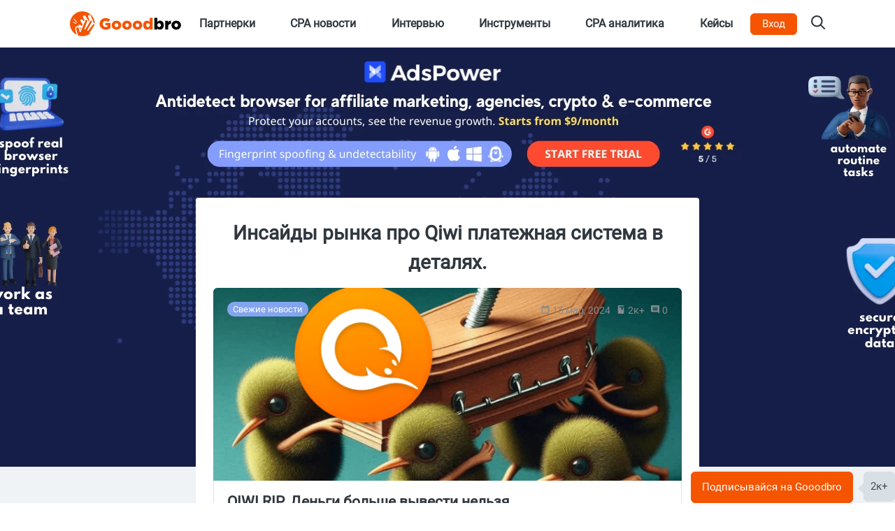

--- FILE ---
content_type: text/html; charset=UTF-8
request_url: https://gooodbro.com/tag_Qiwi_platezhnaya_sistema
body_size: 22262
content:
<!DOCTYPE html>
<html lang="ru">
<head>
    <link rel="apple-touch-icon" sizes="180x180" href="/apple-touch-icon.png">
<link rel="icon" type="image/png" sizes="32x32" href="/favicon-32x32.png">
<link rel="icon" type="image/png" sizes="16x16" href="/favicon-16x16.png">
<link rel="manifest" href="/manifest.json">
<link rel="mask-icon" href="/safari-pinned-tab.svg" color="#5bbad5">
<meta name="msapplication-TileColor" content="#ffc40d">
<meta name="msapplication-TileImage" content="/mstile-144x144.png">
<meta name="theme-color" content="#ffffff">
<link rel="canonical" href="https://gooodbro.com/tag_Qiwi_platezhnaya_sistema">
<link rel="amphtml" href="https://gooodbro.com/tag_Qiwi_platezhnaya_sistema/amp">
<meta http-equiv="Content-Type" content="text/html; charset=UTF-8" />
<title>Инсайды рынка про Qiwi платежная система в деталях.</title>
<meta name="keywords" content="QIWI RIP, «Gooodbro», CPA, арбитраж, трафик, Гудбро, Qiwi платежная система." />
<meta name="description" content="В нашем CPA журнале Gooodbro ты откроешь для себя все необходимое в арбитраже про Qiwi платежная система в мельчайших подробностях и больше." />
<base href="https://gooodbro.com/"/>
<meta name="viewport" content="width=device-width, initial-scale=1.0">


<meta name="google" content="notranslate">



<!-- Google Tag Manager -->
<script>(function(w,d,s,l,i){w[l]=w[l]||[];w[l].push({'gtm.start':
new Date().getTime(),event:'gtm.js'});var f=d.getElementsByTagName(s)[0],
j=d.createElement(s),dl=l!='dataLayer'?'&l='+l:'';j.async=true;j.src=
'https://www.googletagmanager.com/gtm.js?id='+i+dl;f.parentNode.insertBefore(j,f);
})(window,document,'script','dataLayer','GTM-T68FX2KK');</script>
<!-- End Google Tag Manager -->


<script type="text/javascript">
    function windowReady(callback){
        if (window.addEventListener) {
          window.addEventListener('load', callback, false);
        } else if (window.attachEvent) {
          window.attachEvent('onload', callback);
        }
    }
</script>


<link rel="preload" href="/css/fonts/roboto/Roboto-Regular.woff2?v=2.137" as="font" type="font/woff2" crossorigin> 


<link type="text/css" rel="stylesheet" href="https://gooodbro.com/css/style_1.0.16.min.css">
</head>
<body>
    <div class="container-fluid">
        
                
        <div class="wrapper">
                        <div class="search-overlay">
    <div class="w-search">
        <input type="text"
            class="search-input-js"
            placeholder="Поиск обзоров, кейсов и статей по CPA и арбитражу трафика"
            aria-label="Search"/>
    </div>
    <a class="close" href="#" title="Закрыть" aria-label="Close">
        <span aria-hidden="true">×</span>
    </a>
</div>

<svg width="0" height="0" style="position:absolute">
    <symbol preserveAspectRatio="xMidYMid" viewBox="0 0 14 26" id="arrov-right-thin">
        <path d="M.003 25.105l.897.888 13.109-12.997L.9 0 .003.888l12.229 12.114L.003 25.105z" class="acls-1"></path>
    </symbol>
    <symbol preserveAspectRatio="xMidYMid" viewBox="0 0 14 14.281" id="arrow">
        <path d="M13.997 7.147c-.009.255-.102.551-.258.737L8.65 13.955c-.345.348-1.007.492-1.393.089-.38-.397-.369-1.166.01-1.563l3.578-4.264L.95 8.212c-.527 0-.955-.48-.955-1.073 0-.591.427-1.071.955-1.071l9.894.006-3.582-4.268C6.937 1.44 6.876.644 7.252.243c.376-.4 1.061-.272 1.392.09l5.094 6.077c.174.208.259.452.259.737z" class="bcls-1"></path>
    </symbol>
    <symbol preserveAspectRatio="xMidYMid" viewBox="0 0 10 11" id="calendar-small">
        <path d="M3.333 4.95H2.222v1.1h1.111v-1.1zm2.223 0H4.444v1.1h1.112v-1.1zm2.222 0H6.667v1.1h1.111v-1.1zM8.889 1.1h-.556V0H7.222v1.1H2.778V0H1.667v1.1h-.556A1.1 1.1 0 0 0 .006 2.2L0 9.9c0 .605.494 1.1 1.111 1.1h7.778C9.5 11 10 10.505 10 9.9V2.2c0-.605-.5-1.1-1.111-1.1zm0 8.8H1.111V3.85h7.778V9.9z" class="ccls-1"></path>
    </symbol>
    <symbol preserveAspectRatio="xMidYMid" viewBox="0 0 13 10" id="comment">
        <path d="M9.594 5.001a.902.902 0 0 1-.89-.915c0-.504.399-.914.89-.914s.89.411.89.914a.903.903 0 0 1-.89.915zm-3.096 0a.902.902 0 0 1-.889-.915c0-.504.398-.914.889-.914.492 0 .89.411.89.914a.902.902 0 0 1-.89.915zm-3.095 0a.902.902 0 0 1-.89-.915c0-.504.399-.914.89-.914.492 0 .89.411.89.914a.902.902 0 0 1-.89.915zM8.988.003H4.009C1.793.003-.002 1.849-.002 4.125c0 1.819 1.147 3.359 2.737 3.907L4.642 10l1.705-1.751h2.641c2.216 0 4.011-1.846 4.011-4.124 0-2.275-1.796-4.122-4.011-4.122z" class="dcls-1"></path>
    </symbol>
    <symbol preserveAspectRatio="xMidYMid" viewBox="0 0 10 10" id="comment-ssmall">
        <path d="M9 0H1a1 1 0 0 0-1 1v6a1 1 0 0 0 1 1h7l2 2V1a1 1 0 0 0-1-1zM8 6H2V5h6v1zm0-1.5H2v-1h6v1zM8 3H2V2h6v1z" class="ecls-1"></path>
    </symbol>
    <symbol preserveAspectRatio="xMidYMid" viewBox="0 0 12.969 25" id="fb">
        <path d="M8.537 24.999V13.577h3.714l.572-4.431H8.537v-2.84c0-1.287.249-2.164 2.091-2.164h2.35V.163c-.406-.054-1.801-.164-3.424-.164-3.388 0-5.662 2.061-5.662 5.867v3.28H0v4.431h3.891v11.422h4.646z" class="fcls-1"></path>
    </symbol>
    <symbol preserveAspectRatio="xMidYMid" viewBox="0 0 16 16" id="fb-filled">
        <path d="M15.117 0H.883A.883.883 0 0 0 0 .883v14.234c0 .488.395.883.883.883h7.663V9.804H6.461V7.389h2.085v-1.78c0-2.067 1.262-3.193 3.106-3.193.883 0 1.642.066 1.863.095v2.16l-1.279.001c-1.002 0-1.196.476-1.196 1.176v1.541h2.391l-.312 2.415H11.04V16h4.077a.883.883 0 0 0 .883-.883V.883A.883.883 0 0 0 15.117 0z" class="gcls-1"></path>
    </symbol>
    <symbol preserveAspectRatio="xMidYMid" viewBox="0 0 16.91 16.87" id="gplus">
        <path d="M16.903 7.87h-2.255v2.249h-1.127V7.87h-2.255V6.744h2.255l-.013-2.239h1.155l-.015 2.239h2.255V7.87zM9.765 1.509l-.066.069h-.713c.6.596.944 1.492.944 2.514 0 1.033-.526 1.989-1.521 2.764-.816.635-.889.842-.889 1.273 0 .317.895.981 1.233 1.231l.107.08c1.551 1.16 1.975 1.924 1.975 3.555 0 .135-.01.269-.029.402-.124.85-.637 1.667-1.45 2.286-1.001.764-2.401 1.185-3.939 1.185-3.144 0-5.426-1.345-5.426-3.197 0-1.283.883-2.626 2.35-3.389a5.776 5.776 0 0 1 2.67-.628c.124 0 .244-.001.362-.003-.225-.269-.403-.594-.403-1.044 0-.227.044-.462.131-.702l-.12.001c-1.057 0-1.967-.34-2.64-.93-.787-.69-1.251-1.721-1.251-2.952 0-1 .481-1.943 1.251-2.664a5.152 5.152 0 0 1 3.49-1.363h5.38l-.361.377-1.085 1.135zM5.044 1.23c-.45 0-.85.183-1.155.53-.452.513-.644 1.317-.527 2.204.203 1.533 1.305 2.718 2.564 2.756l.059.001c.459 0 .846-.164 1.118-.474.393-.446.545-1.175.43-2.053C7.314 2.54 6.266 1.265 5.094 1.23h-.05zM2.272 13.127c0 1.394 1.377 2.485 3.134 2.485 2.209 0 3.375-.745 3.467-2.215.004-.064.006-.129.006-.195a2.04 2.04 0 0 0-.055-.466c-.162-.634-.76-1.037-1.588-1.596a36.067 36.067 0 0 1-.422-.286 4.026 4.026 0 0 0-1.166-.181h-.047c-1.386 0-2.639.701-3.12 1.631a1.774 1.774 0 0 0-.209.823z" class="hcls-1"></path>
    </symbol>

    <symbol viewBox="0 0 512 512" id="shark">
        <path d="M256 0C114.6 0 0 114.6 0 256c0 99.1 56.3 185.1 138.7 227.6-8.8-27.5-15.9-56.1-22.6-83.2l-2.4-9.5-4.7-18.5c-5.5-21.8-.8-42 13.4-55.2 13.4-12.4 33-16.3 50.3-10.9 17.3 6.2 29.8 21 33.8 40.4l7.8 33.4 13.4-31.9c-16.7-16-32.1-29.2-39.2-35.4l-4-3.5c-10.2-10.9-7.1-23.3-.8-29.5 7.1-7 19.6-9.3 33 1.6l29 24.1 16.5-38.9-44-65.3c-7.9-11.7-1.6-25.7 7.8-31.9 9.4-7 25.1-7.8 38.5 9.3l22 28.8 10.2-24.9c.6-1.1 1-2.1 1.4-3.1.8-1.7 1.5-3.2 2.5-4.7L273.1 125c-7.1-11.7-3.1-21-.8-25.7 5.5-8.5 15.7-14 25.9-14 7.1 0 16.5 3.1 22.8 14.8l31.4 54.4c16.5 7 30.6 24.9 26.7 45.9l6.3 12.4 14.1-24.1c.8-1.6 1.6-3.1 2.4-3.9L375.2 107c-5.5-15.6 4.7-30.3 17.3-35 14.9-6.2 29 2.3 36.9 21l33.8 86.3c3.1 3.1 5.5 6.2 7.8 9.3 3.9 6.2 6.3 14 5.5 21l13.4 31.9c7.8 0 14.9 3.1 21.1 6.9.1 2.6.1 5.1.1 7.7 0 73-30.5 138.8-79.6 185.5l-10 8.3c-4.7 3.9-11.8 3.1-15.7 0s-4.7-10.1-1.6-14.8l99-147.7c4.7-7 .8-15.6-5.5-19.4-8.6-6.2-18.1-3.1-25.9 7l-94.2 122.8c-3.9 5.5-10.2 6.2-15.7 3.1s-7.1-10.1-3.9-15.6l65.2-118.2 4.7-7.8 23.6-42.8c3.1-6.2 3.9-11.7.8-17.1-3.1-5.5-10.2-9.3-17.3-9.3-5.5 0-11 3.1-14.1 9.3l-8.6 14-2.4 3.9-45.6 77.8-4.7 7.8-38.5 66.1c-3.1 5.4-9.4 7-14.9 4.7-5.5-3.1-8.6-9.3-6.3-14.8l2.4-7 2.4-6.2 51-147c3.9-10.1-3.1-20.2-11.8-23.3-10.2-3.9-19.6 1.6-25.1 15.6l-10.2 24.9-5.5 13.2-25.9 61.4-2.4 6.2-53.4 127.5c-1.6 4.7-6.3 7-11.8 7-4.7-.8-9.4-4.7-10.2-9.3L183.7 353c-2.4-11.7-8.6-19.4-18.1-22.5-.5-.1-1.1-.3-1.6-.4-2.4-.6-4.5-1.2-7.1-1.2-7.1 0-14.1 2.3-18.8 7-7.9 7-10.2 18.7-6.3 32.7 1.6 5.7 3.2 12.1 4.7 18.5l2.4 9.5c7.8 32.4 16.5 67.4 27.8 99.4a256.62 256.62 0 0 0 89.3 16c141.4 0 256-114.6 256-256S397.4 0 256 0zM132.6 252.7c-1.6 3.1-3.9 4.7-7.1 4.7-.8 0-2.4 0-3.1-.8l-52.6-24.9c-3.9-1.6-5.5-6.2-3.9-10.1s6.3-5.4 10.2-3.9l52.6 24.9c3.9 1.6 5.5 6.2 3.9 10.1zm15.8-28c-1.6 1.6-3.1 2.3-5.5 2.3s-3.9-.8-5.5-2.3l-61.3-62.2c-3.1-3.1-3.1-7.8 0-10.9s7.8-3.1 11 0l61.2 62.2c3.2 3.2 3.2 7.8.1 10.9z" fill="#f55400"/>
    </symbol>
    
    <symbol viewBox="0 0 189 42" id="logo">
        <g fill="#f55400">
            <path d="M21 0C9.4 0 0 9.4 0 21c0 8.1 4.6 15.2 11.4 18.6-.7-2.3-1.3-4.6-1.9-6.8-.1-.3-.1-.5-.2-.8-.1-.5-.3-1-.4-1.5-.5-1.8-.1-3.4 1.1-4.5 1.1-1 2.7-1.3 4.1-.9 1.4.5 2.4 1.7 2.8 3.3l.6 2.7 1.1-2.6-3.2-2.9-.3-.3c-.8-.9-.6-1.9-.1-2.4.6-.6 1.6-.8 2.7.1l2.4 2 1.4-3.2-3.6-5.3c-.6-1-.1-2.1.6-2.6.8-.6 2.1-.6 3.2.8l1.8 2.4.8-2c0-.1.1-.2.1-.3.1-.1.1-.3.2-.4l-2.3-4.1c-.6-1-.3-1.7-.1-2.1.6-.8 1.4-1.2 2.3-1.2.6 0 1.4.3 1.9 1.2l2.6 4.5c1.4.6 2.5 2 2.2 3.8l.5 1 1.2-2c.1-.1.1-.3.2-.3l-2.2-6.4c-.5-1.3.4-2.5 1.4-2.9 1.2-.5 2.4.2 3 1.7l2.8 7.1c.3.3.5.5.6.8.3.5.5 1.1.5 1.7l1.1 2.6c.6 0 1.2.3 1.7.6v.6c0 6-2.5 11.4-6.5 15.2l-.8.7c-.4.3-1 .3-1.3 0s-.4-.8-.1-1.2l8.1-12.1c.4-.6.1-1.3-.5-1.6-.7-.5-1.5-.3-2.1.6l-7.8 10c-.3.5-.8.5-1.3.3-.5-.3-.6-.8-.3-1.3l5.3-9.7.4-.6 1.9-3.5c.3-.5.3-1 .1-1.4-.3-.5-.8-.8-1.4-.8-.5 0-.9.3-1.2.8l-.7 1.1-.2.3-3.7 6.4-.4.6-3.2 5.4c-.3.4-.8.6-1.2.4-.5-.3-.7-.8-.5-1.2l.2-.6.2-.5 4.2-12c.3-.8-.3-1.7-1-1.9-.8-.3-1.6.1-2.1 1.3l-.8 2-.5 1.1-2.1 5-.2.5-4.4 10.4c-.1.4-.5.6-1 .6-.4-.1-.8-.4-.8-.8L15 28.9c-.2-1-.7-1.6-1.5-1.8h-.1c-.2 0-.4-.1-.6-.1-.6 0-1.2.2-1.5.6-.6.6-.8 1.5-.5 2.7.1.5.3 1 .4 1.5.1.3.1.5.2.8a74.87 74.87 0 0 0 2.3 8.1c2.3.8 4.7 1.3 7.3 1.3 11.6 0 21-9.4 21-21S32.6 0 21 0zM10.9 20.7c-.1.3-.3.4-.6.4-.1 0-.2 0-.3-.1l-4.3-2c-.3-.1-.5-.5-.3-.8.1-.3.5-.4.8-.3l4.3 2c.4.1.5.5.4.8zm1.3-2.3c-.1.1-.3.2-.5.2s-.3-.1-.5-.2l-5-5.1c-.3-.3-.3-.6 0-.9s.6-.3.9 0l5 5.1c.4.3.4.7.1.9zm37.9 2.8c0-5.5 4.3-9.8 10.2-9.8 3.3 0 5.7 1 7.7 2.8l-3.1 3.7c-1.4-1.1-2.7-1.8-4.6-1.8-2.7 0-4.8 2.3-4.8 5.2 0 3.1 2.1 5.2 5.1 5.2 1.3 0 2.2-.3 3-.8v-2.3h-3.7v-3.8h8.7v8.5c-2 1.6-4.8 2.9-8.2 2.9-5.9 0-10.3-4-10.3-9.8zm20.5 2.2c0-4.2 3.4-7.6 8.1-7.6s8 3.4 8 7.6-3.4 7.6-8.1 7.6c-4.6 0-8-3.4-8-7.6zm11.2 0c0-1.8-1.3-3.3-3.1-3.3-1.9 0-3.1 1.5-3.1 3.3s1.3 3.3 3.1 3.3c1.9 0 3.1-1.5 3.1-3.3zm6.5 0c0-4.2 3.4-7.6 8.1-7.6s8 3.4 8 7.6S101 31 96.3 31c-4.6 0-8-3.4-8-7.6zm11.2 0c0-1.8-1.3-3.3-3.1-3.3-1.9 0-3 1.5-3 3.3s1.3 3.3 3.1 3.3 3-1.5 3-3.3z"/>
            <use xlink:href="#aB"/>
            <path d="M123.8 23.4c0-4.8 3-7.6 6.4-7.6 2.2 0 3.5 1 4.5 2.1V11h5.1v19.7h-5.1v-1.9c-1 1.2-2.3 2.3-4.5 2.3-3.4-.1-6.4-3-6.4-7.7zm11-.1c0-1.9-1.3-3.3-3-3.3s-3 1.3-3 3.3c0 1.9 1.3 3.3 3 3.3s3-1.3 3-3.3z"/>
        </g>
        <path d="M147.7 28.9v1.8h-5.1V11h5.1v7c1-1.2 2.2-2.3 4.4-2.3 3.5 0 6.5 2.9 6.5 7.6 0 4.8-3 7.6-6.5 7.6-2.1.1-3.4-.9-4.4-2zm5.9-5.6c0-1.9-1.3-3.3-3-3.3-1.6 0-3 1.4-3 3.3s1.3 3.3 3 3.3c1.7.1 3-1.3 3-3.3zm7.3-7.2h5.1V19c.8-2 2.2-3.3 4.6-3.2v5.4h-.4c-2.7 0-4.2 1.5-4.2 4.9v4.5h-5.1V16.1z"/>
        <use xlink:href="#aB" x="65.5"/>
        <defs>
            <path id="aB" d="M106.1 23.4c0-4.2 3.4-7.6 8.1-7.6s8 3.4 8 7.6-3.4 7.6-8.1 7.6-8-3.4-8-7.6zm11.1 0c0-1.8-1.3-3.3-3.1-3.3-1.9 0-3 1.5-3 3.3s1.3 3.3 3.1 3.3 3-1.5 3-3.3z"/>
        </defs>
    </symbol>    
    
    <symbol preserveAspectRatio="xMidYMid" viewBox="0 0 14 10" id="reply">
        <path d="M13.73 4.439L8.134.096a.416.416 0 0 0-.598.073.455.455 0 0 0-.092.28v2.289C1.345 2.738.189 7.117.001 9.461a.447.447 0 0 0 .414.475.427.427 0 0 0 .349-.149c2.707-3.273 6.68-2.518 6.68-2.518v2.288a.434.434 0 0 0 .425.442.406.406 0 0 0 .258-.089l5.603-4.342a.721.721 0 0 0 0-1.129z" class="jcls-1"></path>
    </symbol>
    <symbol viewBox="0 0 24 24" id="rss">
        <title>RSS icon</title>
        <path d="M19.199 24C19.199 13.467 10.533 4.8 0 4.8V0c13.165 0 24 10.835 24 24h-4.801zM3.291 17.415a3.3 3.3 0 0 1 3.293 3.295A3.303 3.303 0 0 1 3.283 24C1.47 24 0 22.526 0 20.71s1.475-3.294 3.291-3.295zM15.909 24h-4.665c0-6.169-5.075-11.245-11.244-11.245V8.09c8.727 0 15.909 7.184 15.909 15.91z"></path>
    </symbol>
    <symbol preserveAspectRatio="xMidYMid" viewBox="0 0 20 20" id="search">
        <path d="M19.689 18.218l-4.83-4.831c2.525-3.254 2.297-7.968-.69-10.955A8.25 8.25 0 0 0 8.298 0a8.248 8.248 0 0 0-5.869 2.432A8.245 8.245 0 0 0-.003 8.303c0 2.218.864 4.302 2.432 5.87a8.243 8.243 0 0 0 5.869 2.432 8.24 8.24 0 0 0 5.086-1.741l4.829 4.83a1.041 1.041 0 0 0 1.476 0 1.045 1.045 0 0 0 0-1.476zM3.904 12.697a6.173 6.173 0 0 1-1.821-4.394 6.18 6.18 0 0 1 1.821-4.396 6.174 6.174 0 0 1 4.394-1.82c1.66 0 3.221.646 4.395 1.82a6.223 6.223 0 0 1 0 8.79 6.176 6.176 0 0 1-4.395 1.821 6.175 6.175 0 0 1-4.394-1.821z" class="lcls-1"></path>
    </symbol>
    <symbol preserveAspectRatio="xMidYMid" viewBox="0 0 14.97 24" id="slider-next">
        <path d="M.003 21.17L9.266 12 .003 2.83 2.862 0l12.121 12L2.862 24 .003 21.17z" class="ncls-1"></path>
    </symbol>
    <symbol preserveAspectRatio="xMidYMid" viewBox="0 0 24 20" id="subscribe">
        <path d="M.02 19.995l23.995-9.999L.02-.002.008 7.774l17.148 2.222L.008 12.218l.012 7.777z" class="ocls-1"></path>
    </symbol>
    <symbol viewBox="0 0 24 24" id="tgr">
        <path d="M9.028 20.837c-.714 0-.593-.271-.839-.949l-2.103-6.92L22.263 3.37"></path>
        <path d="M9.028 20.837c.552 0 .795-.252 1.105-.553l2.941-2.857-3.671-2.214"></path>
        <path d="M9.403 15.213l8.89 6.568c1.015.56 1.748.271 2-.942l3.62-17.053c.372-1.487-.564-2.159-1.534-1.72L1.125 10.263c-1.45.582-1.443 1.392-.264 1.753l5.455 1.7L18.94 5.753c.595-.36 1.143-.167.694.232"></path>
    </symbol>
    <symbol preserveAspectRatio="xMidYMid" viewBox="0 0 16 13" id="twitter">
        <path d="M14.359 3.175s.496 5.294-3.91 8.159c-5.505 3.579-10.458.273-10.458.273s3.123.12 4.729-1.27c-2.606-.575-3-2.357-3-2.357h1.455C.477 6.801.537 4.626.537 4.626s1.152.423 1.455.452C-.493 2.48.992.636.992.636s2.716 3.191 6.82 3.445C7.624.376 10.086.065 11.086.001c1.236-.078 2.364.998 2.364.998s.758-.091 1.273-.363c.515-.272.909-.453.909-.453s-.818 1.572-1.455 1.904c1.231-.29 1.819-.544 1.819-.544s-1.061 1.45-1.637 1.632z" class="qcls-1"></path>
    </symbol>
    <symbol preserveAspectRatio="xMidYMid" viewBox="0 0 7 10" id="views-small">
        <path d="M1.591 1.25h4.963c.192 0 .446-.062.446-.375v-.5C7 .188 6.746 0 6.554 0H.636C.127 0 0 .375 0 .625v8.75c0 .438.318.625.7.625h5.727C6.873 10 7 9.75 7 9.375V2.75c0-.188-.064-.25-.254-.25h-.764c-.128 0-.255.062-.255.25V5.5c0 .063-.063.187-.19.063-.064-.063-.637-.438-.637-.438-.128-.062-.128-.062-.254 0 0 0-.51.375-.574.438-.126.062-.254 0-.254-.063V2.688c0-.126-.063-.188-.191-.188H1.591c-.254 0-.318-.125-.318-.312v-.626c0-.187 0-.312.318-.312z" class="rcls-1"></path>
    </symbol>
    <symbol preserveAspectRatio="xMidYMid" viewBox="0 0 18 10.094" id="vk">
        <path d="M8.818 9.958h1.016s.306-.035.463-.209c.145-.16.14-.46.14-.46s-.02-1.406.613-1.613c.624-.204 1.425 1.358 2.274 1.959.642.455 1.13.356 1.13.356l2.27-.033s1.188-.076.625-1.038c-.047-.079-.328-.713-1.688-2.014-1.424-1.363-1.233-1.142.481-3.499 1.045-1.435 1.462-2.311 1.332-2.686-.125-.358-.893-.263-.893-.263l-2.556.016s-.189-.027-.33.06c-.137.085-.226.283-.226.283s-.404 1.11-.944 2.055c-1.138 1.993-1.593 2.098-1.779 1.974-.433-.288-.325-1.158-.325-1.776 0-1.932.284-2.737-.553-2.945C9.59.055 9.386.01 8.675.002c-.912-.01-1.684.003-2.121.224-.291.147-.516.474-.379.493.169.023.552.106.754.39.263.368.253 1.193.253 1.193s.151 2.274-.351 2.556c-.345.194-.817-.201-1.832-2.01-.52-.926-.912-1.949-.912-1.949S4.011.707 3.876.605C3.712.481 3.483.441 3.483.441L1.054.458S.689.468.555.632c-.119.146-.009.446-.009.446s1.901 4.587 4.055 6.899c1.974 2.12 4.217 1.981 4.217 1.981" class="scls-1"></path>
    </symbol>
    <symbol preserveAspectRatio="xMidYMid" viewBox="0 0 512 512" id="instagram">
        <path d="m75 512h362c41.355469 0 75-33.644531 75-75v-362c0-41.355469-33.644531-75-75-75h-362c-41.355469 0-75 33.644531-75 75v362c0 41.355469 33.644531 75 75 75zm-45-437c0-24.8125 20.1875-45 45-45h362c24.8125 0 45 20.1875 45 45v362c0 24.8125-20.1875 45-45 45h-362c-24.8125 0-45-20.1875-45-45zm0 0"/><path d="m256 391c74.4375 0 135-60.5625 135-135s-60.5625-135-135-135-135 60.5625-135 135 60.5625 135 135 135zm0-240c57.898438 0 105 47.101562 105 105s-47.101562 105-105 105-105-47.101562-105-105 47.101562-105 105-105zm0 0"/><path d="m406 151c24.8125 0 45-20.1875 45-45s-20.1875-45-45-45-45 20.1875-45 45 20.1875 45 45 45zm0-60c8.269531 0 15 6.730469 15 15s-6.730469 15-15 15-15-6.730469-15-15 6.730469-15 15-15zm0 0"></path>
    </symbol>

    <symbol preserveAspectRatio="xMidYMid" viewBox="0 0 24 24" id="globe">
            <path d="M11.99 2C6.47 2 2 6.48 2 12s4.47 10 9.99 10C17.52 22 22 17.52 22 12S17.52 2 11.99 2zm6.93 6h-2.95a15.65 15.65 0 0 0-1.38-3.56A8.03 8.03 0 0 1 18.92 8zM12 4.04c.83 1.2 1.48 2.53 1.91 3.96h-3.82c.43-1.43 1.08-2.76 1.91-3.96zM4.26 14C4.1 13.36 4 12.69 4 12s.1-1.36.26-2h3.38c-.08.66-.14 1.32-.14 2c0 .68.06 1.34.14 2H4.26zm.82 2h2.95c.32 1.25.78 2.45 1.38 3.56A7.987 7.987 0 0 1 5.08 16zm2.95-8H5.08a7.987 7.987 0 0 1 4.33-3.56A15.65 15.65 0 0 0 8.03 8zM12 19.96c-.83-1.2-1.48-2.53-1.91-3.96h3.82c-.43 1.43-1.08 2.76-1.91 3.96zM14.34 14H9.66c-.09-.66-.16-1.32-.16-2c0-.68.07-1.35.16-2h4.68c.09.65.16 1.32.16 2c0 .68-.07 1.34-.16 2zm.25 5.56c.6-1.11 1.06-2.31 1.38-3.56h2.95a8.03 8.03 0 0 1-4.33 3.56zM16.36 14c.08-.66.14-1.32.14-2c0-.68-.06-1.34-.14-2h3.38c.16.64.26 1.31.26 2s-.1 1.36-.26 2h-3.38z"></path>
    </symbol>

    <symbol preserveAspectRatio="xMidYMid" viewBox="0 0 24 24" id="chart">
            <path d="M21 19V5a2 2 0 0 0-2-2H5a2 2 0 0 0-2 2v14a2 2 0 0 0 2 2h14a2 2 0 0 0 2-2zM9 18H7v-6h2v6zm4 0h-2V7h2v11zm4 0h-2v-8h2v8z"></path>
    </symbol>
    <symbol preserveAspectRatio="xMidYMid" viewBox="0 0 24 24" id="business">
            <path d="M12 7V3H2v18h20V7H12zM6 19H4v-2h2v2zm0-4H4v-2h2v2zm0-4H4V9h2v2zm0-4H4V5h2v2zm4 12H8v-2h2v2zm0-4H8v-2h2v2zm0-4H8V9h2v2zm0-4H8V5h2v2zm10 12h-8v-2h2v-2h-2v-2h2v-2h-2V9h8v10zm-2-8h-2v2h2v-2zm0 4h-2v2h2v-2z"></path>
    </symbol>

    <symbol preserveAspectRatio="xMidYMid" viewBox="0 0 24 24" id="library">
            <path d="M3 6c-.55 0-1 .45-1 1v13c0 1.1.9 2 2 2h13c.55 0 1-.45 1-1s-.45-1-1-1H5c-.55 0-1-.45-1-1V7c0-.55-.45-1-1-1zm17-4H8c-1.1 0-2 .9-2 2v12c0 1.1.9 2 2 2h12c1.1 0 2-.9 2-2V4c0-1.1-.9-2-2-2zm-2 9h-8c-.55 0-1-.45-1-1s.45-1 1-1h8c.55 0 1 .45 1 1s-.45 1-1 1zm-4 4h-4c-.55 0-1-.45-1-1s.45-1 1-1h4c.55 0 1 .45 1 1s-.45 1-1 1zm4-8h-8c-.55 0-1-.45-1-1s.45-1 1-1h8c.55 0 1 .45 1 1s-.45 1-1 1z"></path>
    </symbol>
    <symbol preserveAspectRatio="xMidYMid" viewBox="0 0 24 24" id="home">
            <path d="M10 20v-6h4v6h5v-8h3L12 3L2 12h3v8z"></path>
    </symbol>
    <symbol preserveAspectRatio="xMidYMid" viewBox="0 0 512 512" id="mic">
            <path fill="none" stroke-linecap="square" stroke-miterlimit="10" stroke-width="32" d="M192 448h128"></path>
            <path d="M384 208v32c0 70.4-57.6 128-128 128h0c-70.4 0-128-57.6-128-128v-32" fill="none" stroke-linecap="square" stroke-miterlimit="10" stroke-width="32"></path>
            <path fill="none" stroke-linecap="square" stroke-miterlimit="10" stroke-width="32" d="M256 368v80"></path>
            <path d="M256 320a78.83 78.83 0 0 1-56.55-24.1A80.89 80.89 0 0 1 176 239V128a79.69 79.69 0 0 1 80-80c44.86 0 80 35.14 80 80v111c0 44.66-35.89 81-80 81z"></path>
    </symbol>
    <symbol preserveAspectRatio="xMidYMid" viewBox="0 0 24 24" id="sport">
            <path d="M21.58 16.09l-1.09-7.66A3.996 3.996 0 0 0 16.53 5H7.47C5.48 5 3.79 6.46 3.51 8.43l-1.09 7.66a2.545 2.545 0 0 0 4.32 2.16L9 16h6l2.25 2.25c.48.48 1.13.75 1.8.75c1.56 0 2.75-1.37 2.53-2.91zM11 11H9v2H8v-2H6v-1h2V8h1v2h2v1zm4-1c-.55 0-1-.45-1-1s.45-1 1-1s1 .45 1 1s-.45 1-1 1zm2 3c-.55 0-1-.45-1-1s.45-1 1-1s1 .45 1 1s-.45 1-1 1z"></path>
    </symbol>

     <symbol preserveAspectRatio="xMidYMid" id="plus" viewBox="0 0 14 14" >
         <path d="M13 8H8v5a1 1 0 0 1-2 0V8H1a1 1 0 0 1 0-2h5V1a1 1 0 0 1 2 0v5h5a1 1 0 0 1 0 2z"></path>
     </symbol>
     <symbol preserveAspectRatio="xMidYMid" id="close" viewBox="0 0 12 12">
         <path d="M7.414 6l3.536 3.535a1 1 0 0 1-1.414 1.415L6 7.414 2.464 10.95A1 1 0 0 1 1.05 9.535L4.586 6 1.05 2.465A1 1 0 0 1 2.464 1.05L6 4.586 9.536 1.05a1 1 0 0 1 1.414 1.415L7.414 6z"></path>
     </symbol>
     <symbol preserveAspectRatio="xMidYMid" id="active-company" viewBox="0 0 14 14">
        <path d="M14 7.001c0-.726-.658-1.162-1.183-1.488a4.001 4.001 0 0 1-.469-.32 3.75 3.75 0 0 1 .203-.573c.231-.58.525-1.299.112-1.887-.413-.588-1.169-.529-1.778-.471a4.024 4.024 0 0 1-.581 0c-.049-.131-.112-.4-.154-.574-.133-.616-.308-1.386-.987-1.611-.679-.225-1.225.283-1.68.689-.15.156-.312.299-.483.429a4.2 4.2 0 0 1-.483-.392C6.062.397 5.495-.111 4.837.114c-.658.224-.854.979-.987 1.596-.042.174-.105.443-.154.573a3.756 3.756 0 0 1-.581 0c-.609-.057-1.358-.123-1.778.472-.42.595-.119 1.306.112 1.887.083.185.151.377.203.573a4.12 4.12 0 0 1-.469.319C.658 5.839 0 6.275 0 7.001c0 .725.658 1.16 1.183 1.487.163.095.32.202.469.32a3.75 3.75 0 0 1-.203.573c-.231.58-.525 1.299-.112 1.886.413.589 1.169.531 1.778.472.193-.014.387-.014.581 0 .049.131.112.399.154.573.133.617.308 1.387.987 1.612.679.225 1.225-.283 1.68-.726A4.2 4.2 0 0 1 7 12.806c.17.118.332.249.483.392.356.396.833.653 1.351.726.112-.003.223-.022.329-.059.7-.224.854-.994.987-1.61.042-.175.105-.443.154-.574.193-.014.388-.014.581 0 .609.058 1.358.124 1.778-.471.42-.596.119-1.307-.112-1.887a3.75 3.75 0 0 1-.203-.573c.149-.118.306-.225.469-.32C13.342 8.161 14 7.726 14 7.001zM9.646 5.636l-2.8 3.629a.698.698 0 0 1-.504.276H6.3a.688.688 0 0 1-.497-.211l-1.4-1.451a.75.75 0 0 1 0-1.031.686.686 0 0 1 .994 0l.847.878 2.31-2.99a.684.684 0 0 1 .99-.029.744.744 0 0 1 .102.929z"></path>
     </symbol>
     <symbol preserveAspectRatio="xMidYMid" id="blog-news" viewBox="0 0 20 18">
         <path d="M10 1.286C10 .575 10.559 0 11.25 0h7.5C19.441 0 20 .575 20 1.286c0 .71-.559 1.285-1.25 1.285h-7.5c-.691 0-1.25-.575-1.25-1.285zm8.75 3.857h-7.5c-.691 0-1.25.575-1.25 1.286 0 .71.559 1.285 1.25 1.285h7.5c.691 0 1.25-.575 1.25-1.285 0-.711-.559-1.286-1.25-1.286zM1.25 7.714h5c.691 0 1.25-.576 1.25-1.285V1.286C7.5.576 6.941 0 6.25 0h-5C.559 0 0 .576 0 1.286v5.143c0 .709.559 1.285 1.25 1.285zm7.5 7.715h-7.5c-.691 0-1.25.575-1.25 1.285C0 17.425.559 18 1.25 18h7.5c.691 0 1.25-.575 1.25-1.286 0-.71-.559-1.285-1.25-1.285zm0-5.143h-7.5c-.691 0-1.25.575-1.25 1.286 0 .71.559 1.285 1.25 1.285h7.5c.691 0 1.25-.575 1.25-1.285 0-.711-.559-1.286-1.25-1.286zm10 0h-5c-.691 0-1.25.576-1.25 1.286v5.142c0 .711.559 1.286 1.25 1.286h5c.691 0 1.25-.575 1.25-1.286v-5.142c0-.71-.559-1.286-1.25-1.286z"></path>
     </symbol>
     <symbol preserveAspectRatio="xMidYMid" id="blog-videos" viewBox="0 0 27 20">
         <path d="M4.939 0C2.22 0 0 2.175 0 4.839v10.322C0 17.825 2.22 20 4.939 20h17.122C24.78 20 27 17.825 27 15.161V4.839C27 2.175 24.78 0 22.061 0H4.939zm0 1.936h17.122c1.659 0 2.963 1.278 2.963 2.903v10.322c0 1.625-1.304 2.904-2.963 2.904H4.939c-1.659 0-2.963-1.279-2.963-2.904V4.839c0-1.625 1.304-2.903 2.963-2.903zm5.598 3.87v8.388L18.439 10l-7.902-4.194z"></path>
     </symbol>
    <symbol preserveAspectRatio="xMidYMid" id="ok" viewBox="0 0 19 14">
        <path d="M6.302 10.725L2.017 6.634.588 7.997l5.714 5.455L18.547 1.764 17.119.4 6.302 10.725z"></path>
    </symbol>


</svg>

<ul class="main-menu-small">

    <li class="head">
        <a class="close" href="#" title="Закрыть" aria-label="Close">
            <span aria-hidden="true">×</span>
        </a>

        <a href="https://gooodbro.com" class="link-logo padded-side" aria-label="Logo">
            <i class="icon icon-inline icon-svg logo"><svg class="logo"><use xlink:href="#logo" class=""></use></svg></i>        </a>

        <div class="menu-promo padded-side">
            <a href="/" title="На Главную" class="red">Gooodbro — аналитическое CPA издание</a>
            без цензуры с практическим опытом в арбитраже трафика, заработке на PPC трафике и CPA.
        </div>
    </li>

    <li class="menu-divider"></li>

    <li class="social padded-side">
        <a href="https://gooodbro.com" 
           class="btn vk btn-color-vk gtarget-js"
           data-gcat="social_link" 
           data-gact="social_link_top" 
           data-glabel = "VK"
           target="_blank"
           aria-label="Gooodbro Вконтакте"
           rel="noreferrer"
           title="Gooodbro Вконтакте">
               <i class="icon icon-inline icon-svg big square vk white"><svg class="vk"><use xlink:href="#vk" class=""></use></svg></i>        </a>
        <a href="https://www.facebook.com/profile.php?id=100024238542794"
           class="btn fb btn-color-fb gtarget-js"
           data-gcat="social_link" 
           data-gact="social_link_top" 
           data-glabel = "Facebook"
           target="_blank"
           aria-label="Gooodbro Фейсбук"
           rel="noreferrer"
           title="Gooodbro Фейсбук">
               <i class="icon icon-inline icon-svg big square fb white"><svg class="fb"><use xlink:href="#fb" class=""></use></svg></i>        </a>
        <a href="https://t.me/gooodbro"
           class="btn tgr btn-color-tgr gtarget-js"
           data-gcat="social_link" 
           data-gact="social_link_top" 
           data-glabel = "Telegram"
           target="_blank"
           aria-label="Канал в Telegram"
           rel="noreferrer"
           title="Канал в Telegram">
               <i class="icon icon-inline icon-svg big square tgr white"><svg class="tgr"><use xlink:href="#tgr" class=""></use></svg></i>        </a>
        <a href="https://gooodbro.com"
           class="btn insta btn-color-instagram gtarget-js"
           data-gcat="social_link" 
           data-gact="social_link_top" 
           data-glabel = "Instagram"
           target="_blank"
           aria-label="Профиль Instagram"
           rel="noreferrer"
           title="Профиль Instagram">
               <i class="icon icon-inline icon-svg big square instagram white"><svg class="instagram"><use xlink:href="#instagram" class=""></use></svg></i>        </a>
    </li>

    <li class="menu-divider"></li>

    <li class="padded-side">
        <a href="https://gooodbro.com/" class="name-cat">
            <i class="icon icon-inline icon-svg gray mid icon-cat home"><svg class="home"><use xlink:href="#home" class=""></use></svg></i>            <span class="menu_name">Главная</span>
        </a>
    </li>

            <li class="padded-side">
            <a href="https://gooodbro.com/affiliate_program" class="name-cat">
                <i class="icon icon-inline icon-svg gray mid icon-cat business"><svg class="business"><use xlink:href="#business" class=""></use></svg></i>                <span class="menu_name">Партнерки</span>
            </a>
        </li>
            <li class="padded-side">
            <a href="https://gooodbro.com/cpa_news" class="name-cat">
                <i class="icon icon-inline icon-svg gray mid icon-cat library"><svg class="library"><use xlink:href="#library" class=""></use></svg></i>                <span class="menu_name">CPA новости</span>
            </a>
        </li>
            <li class="padded-side">
            <a href="https://gooodbro.com/interview" class="name-cat">
                <i class="icon icon-inline icon-svg gray mid icon-cat mic"><svg class="mic"><use xlink:href="#mic" class=""></use></svg></i>                <span class="menu_name">Интервью</span>
            </a>
        </li>
            <li class="padded-side">
            <a href="https://gooodbro.com/cpa_tools" class="name-cat">
                <i class="icon icon-inline icon-svg gray mid icon-cat globe"><svg class="globe"><use xlink:href="#globe" class=""></use></svg></i>                <span class="menu_name">Инструменты</span>
            </a>
        </li>
            <li class="padded-side">
            <a href="https://gooodbro.com/cpa_analytics" class="name-cat">
                <i class="icon icon-inline icon-svg gray mid icon-cat chart"><svg class="chart"><use xlink:href="#chart" class=""></use></svg></i>                <span class="menu_name">CPA аналитика</span>
            </a>
        </li>
            <li class="padded-side">
            <a href="https://gooodbro.com/cases" class="name-cat">
                <i class="icon icon-inline icon-svg gray mid icon-cat sport"><svg class="sport"><use xlink:href="#sport" class=""></use></svg></i>                <span class="menu_name">Кейсы</span>
            </a>
        </li>
        
    <li class="padded-side">
        <div class="w-btn small-menu-auth">
                            <a href="#" class="btn btn-red auth auth-js">Вход</a>
                    </div>
    </li>

</ul>

<nav class="header main-padded">
    <div class="w-content">

        <div 
            class="hamburger hamburger-main-menu hamburger--boring hamburger-js" 
            data-target="ul.main-menu-small"
            data-hide-on-resize="1"
            data-shadow="1"
            data-close-button=".head .close">
            <div class="hamburger-box">
                <div class="hamburger-inner"></div>
            </div>
        </div>

        <a href="https://gooodbro.com" class="logo" aria-label="Logo" title="Главная">
            <i class="icon icon-inline icon-svg logo"><svg class="logo"><use xlink:href="#logo" class=""></use></svg></i>        </a>

        <ul class="main-menu">

            
            
                                <li class="">
                    <a href="/affiliate_program" 
                       class="pad-center can-hover">
                        <span class="menu_name">Партнерки</span>
                    </a>

                    
                </li>
            
                                <li class="has-submenu">
                    <a href="/cpa_news" 
                       class="pad-center can-hover">
                        <span class="menu_name">CPA новости</span>
                    </a>

                                            <ul class="submenu">
                            <li class="s-input">
                                <input 
                                    type="text" 
                                    name="search" 
                                    class="main-menu-input search-input-js" 
                                    aria-label="Search"
                                    placeholder="Поиск обзоров, кейсов и статей по CPA и арбитражу трафика"/>
                            </li>
                            <li class="subheading s-item">
                                <ul>
                                                                                                                    <li>
                                            <a href="/cpa_news/fresh_news" 
                                               data-detail="8"
                                               class="heading-js active">
                                                <span class="pre-triangle">Свежие новости</span>
                                            </a>
                                        </li>
                                                                                                                    <li>
                                            <a href="/cpa_news/arbitration_digest" 
                                               data-detail="9"
                                               class="heading-js">
                                                <span class="pre-triangle">Арбитражный дайджест</span>
                                            </a>
                                        </li>
                                                                                                                    <li>
                                            <a href="/cpa_news/video" 
                                               data-detail="10"
                                               class="heading-js">
                                                <span class="pre-triangle">Видео</span>
                                            </a>
                                        </li>
                                                                        <li>
                                        <div class="w-all-items">
                                            <div>
                                                <a href="tags">Все теги<span class="super">568</span></a>
                                            </div>
                                            <div>
                                                <a href="rubrics">Все рубрики</a>
                                            </div>
                                        </div>
                                    </li>
                                </ul>
                            </li>

                                                        <li class="detail s-item detail-js active" 
                                data-detail="8">
                                <h2>Новости из мира CPA в Gooodbro</h2>
                                <ul class="detail-items clearfix">
                                                                            <li><a href="/search?search=офферы"
                                               class="can-hover">Офферы</a></li>
                                                                            <li><a href="/search?search=источники"
                                               class="can-hover">Источники</a></li>
                                                                            <li><a href="/cpa_tools"
                                               class="can-hover">Инструменты</a></li>
                                                                            <li><a href="/search?search=арбитраж"
                                               class="can-hover">Арбитраж</a></li>
                                                                            <li><a href="/search?search=конференции"
                                               class="can-hover">Конференции</a></li>
                                                                            <li><a href="/search?search=бурж"
                                               class="can-hover">Бурж</a></li>
                                                                            <li><a href="/search?search=вакансии в CPA"
                                               class="can-hover">Вакансии в CPA</a></li>
                                                                            <li><a href="/search?search=обучение"
                                               class="can-hover">Обучение</a></li>
                                                                    </ul>
                            </li>
                                                        <li class="detail s-item detail-js" 
                                data-detail="9">
                                <h2>Арбитражный дайджест Gooodbro</h2>
                                <ul class="detail-items clearfix">
                                                                            <li><a href="/search?search=офферы"
                                               class="can-hover">Офферы</a></li>
                                                                            <li><a href="/search?search=источники"
                                               class="can-hover">Источники</a></li>
                                                                            <li><a href="/cpa_tools"
                                               class="can-hover">Инструменты</a></li>
                                                                            <li><a href="/search?search=арбитраж"
                                               class="can-hover">Арбитраж</a></li>
                                                                            <li><a href="/search?search=конференции"
                                               class="can-hover">Конференции</a></li>
                                                                            <li><a href="/search?search=бурж"
                                               class="can-hover">Бурж</a></li>
                                                                            <li><a href="/search?search=вакансии в CPA"
                                               class="can-hover">Вакансии в CPA</a></li>
                                                                            <li><a href="/search?search=обучение"
                                               class="can-hover">Обучение</a></li>
                                                                    </ul>
                            </li>
                                                        <li class="detail s-item detail-js" 
                                data-detail="10">
                                <h2>Видео на Gooodbro</h2>
                                <ul class="detail-items clearfix">
                                                                            <li><a href="/Novosti/Video"
                                               class="can-hover">Все видео</a></li>
                                                                            <li><a href="/search?search=видео гайды"
                                               class="can-hover">Гайды</a></li>
                                                                            <li><a href="https://www.youtube.com/channel/UCyj0BJPl3IQmtKt3_736WzA"
                                               class="can-hover">Youtube Gooodbro</a></li>
                                                                    </ul>
                            </li>
                            

                            <li class="main-menu-social s-item">
                                <h2>Gooodbro в соц.сетях</h2>
                                <div class="w-mm-soc clearfix">
                                    <a href="https://www.facebook.com/profile.php?id=100024238542794"
                                        class="gtarget-js"
                                        data-gcat="social_link" 
                                        data-gact="social_link_top" 
                                        data-glabel = "Facebook"
                                        target="_blank"
                                        rel="noreferrer"
                                        title="Gooodbro Фейсбук">
                                        <i class="icon icon-inline icon-svg big square white fb"><svg class="fb"><use xlink:href="#fb" class=""></use></svg></i>                                    </a>
                                    <a href="https://gooodbro.com"
                                       class="gtarget-js"
                                       data-gcat="social_link" 
                                       data-gact="social_link_top" 
                                       data-glabel = "VK"
                                       target="_blank"
                                       rel="noreferrer"
                                       title="Gooodbro Вконтакте">
                                        <i class="icon icon-inline icon-svg big square white vk"><svg class="vk"><use xlink:href="#vk" class=""></use></svg></i>                                    </a>
                                    <a href="https://t.me/gooodbro"
                                       class="gtarget-js"
                                       data-gcat="social_link" 
                                       data-gact="social_link_top" 
                                       data-glabel = "Telegram"
                                       target="_blank"
                                       rel="noreferrer"
                                       title="Gooodbro Фейсбук">
                                        <i class="icon icon-inline icon-svg big square white telegram"><svg class="tgr"><use xlink:href="#tgr" class=""></use></svg></i>                                    </a>
                                </div>
                            </li>
                            <li class="bottom-mm-block s-item">
                                <div class="w-img clearfix">
                                    <picture class="wbg float-right position-relative">
                                        <img src="css/img/wd.png"
                                             data-src="/css/img/1x/protection.png" 
                                             data-srcset="/css/img/1x/protection.png 1x" 
                                             alt="Protection Guarantee"/>
                                    </picture>
                                </div>
                            </li>
                        </ul>
                    
                </li>
            
                                <li class="">
                    <a href="/interview" 
                       class="pad-center can-hover">
                        <span class="menu_name">Интервью</span>
                    </a>

                    
                </li>
            
                                <li class="">
                    <a href="/cpa_tools" 
                       class="pad-center can-hover">
                        <span class="menu_name">Инструменты</span>
                    </a>

                    
                </li>
            
                                <li class="">
                    <a href="/cpa_analytics" 
                       class="pad-center can-hover">
                        <span class="menu_name">CPA аналитика</span>
                    </a>

                    
                </li>
            
                                <li class="">
                    <a href="/cases" 
                       class="pad-center can-hover">
                        <span class="menu_name">Кейсы</span>
                    </a>

                    
                </li>
            

        </ul>
        <div class="service">
            <div class="w-service-elms service-auth">
                <div class="w-btn">
                                            <a href="#" class="btn btn-red auth auth-js">Вход</a>
                                    </div>
            </div>
            <div class="w-service-elms service-serach">
                <a href="#"
                        class="w-search search-opener-js"
                        aria-label="Search on Gooodbro.com">
                    <i class="icon icon-svg mid normal"><svg class="search"><use xlink:href="#search" class=""></use></svg></i>                </a>
            </div>
        </div>
    </div>
</nav>
                    <a
            class="bg-link gtarget-js "
            title="AdsPower"
            target="_blank"
            data-gact="click"
            data-gcat="goto_adsPower"
            rel="nofollow noreferrer"
            data-glabel="Брендинг переход на https://share.adspower.net/pmfIjVKrXiMRIDs"
            href="https://share.adspower.net/pmfIjVKrXiMRIDs">


        
                    <picture class="wbg">
                <source media="(max-width: 600px)" data-srcset="/img/brandings/kUBHL19s0ynfXmzb.webp" />
                <source media="(max-width: 800px)" data-srcset="/img/brandings/RsdU8mMOAvTyFeL0.webp" />
                <source media="(max-width: 1000px)" data-srcset="/img/brandings/86qgSFkTlyJKpXCu.webp" />
                <source media="(max-width: 1400px)" data-srcset="/img/brandings/ZFSokbTiXP1VmKHv.webp" />
                <img src="/css/img/wd.webp"
                    data-src="/img/brandings/nqR6fvMjJ3NboQGB.webp"
                    alt="AdsPower"/>
            </picture>
        
    </a>

                
<div class="lets-subscribe">
    <div class="w-subscribe-btns clearfix">
        <div class="btn btn-red subscribe-opener-js">Подписывайся на Gooodbro</div>
        <div class="btn count-marker">2к+</div>
    </div>
</div>
<div class="go-top go-top-js" title="Вверх">
    <i class="icon icon-inline icon-svg big gray square round arrow arrow-top"><svg class="arrow"><use xlink:href="#arrow" class=""></use></svg></i></div>

<script type="application/ld+json">{
                    "@context": "http://schema.org",
                    "@type": "ItemList",
                        "itemListElement": [[{"@type":"ListItem","position":3533,"name":"QIWI RIP. \u0414\u0435\u043d\u044c\u0433\u0438 \u0431\u043e\u043b\u044c\u0448\u0435 \u0432\u044b\u0432\u0435\u0441\u0442\u0438 \u043d\u0435\u043b\u044c\u0437\u044f","description":"\u0414\u043e\u0441\u0442\u0430\u0432\u0430\u0439 \u044d\u043b\u0435\u043a\u0442\u0440\u043e\u043d\u043d\u0443\u044e \u0441\u0438\u0433\u0430\u0440\u0443, \u0430\u0440\u0431\u0438\u0442\u0440\u0430\u043d, \u044f \u0440\u0430\u0441\u0441\u043a\u0430\u0436\u0443 \u0442\u0435\u0431\u0435 \u0441\u043a\u0430\u0437\u043a\u0443 \u043d\u0430 \u043d\u043e\u0447\u044c. \u0412 \u0447\u0435\u0440\u043d\u043e\u043c \u0447\u0435\u0440\u043d\u043e\u043c \u0440\u0430\u0439\u043e\u043d\u0435 \u0427\u0435\u0440\u0442\u0430\u043d\u043e\u0432\u043e \u0436\u0438\u043b-\u043f\u043e\u0436\u0438\u0432\u0430\u043b \u0438\u043d\u043d\u043e\u0432\u0430\u0446\u0438\u043e\u043d\u043d\u044b\u0439, \u0446\u0438\u0444\u0440\u043e\u0432\u043e\u0439, \u0431\u043b\u043e\u043a\u0447\u0435\u0439\u043d \u0431\u0430\u043d\u043a\u043e\u0432\u0441\u043a\u0438\u0439 \u0441\u0435\u0440\u0432\u0438\u0441 \u0438 \u043f\u043b\u0430\u0442\u0435\u0436\u043d\u043e\u0435 \u0440\u0435\u0448\u0435\u043d\u0438\u0435 c \u043f\u0440\u0438\u043a\u043e\u043b\u044c\u043d\u044b\u043c \u043b\u043e\u0433\u043e\u0442\u0438\u043f\u043e\u043c \u2014 Qiwi, \u0430 \u0442\u0430\u043a \u0436\u0435 \u0441\u043b\u043e\u0433\u0430\u043d\u043e\u043c, \u043a\u043e\u0442\u043e\u0440\u044b\u0439 \u043f\u043e\u043f\u0430\u0434\u0435\u0442 \u0432 \u0444\u043e\u043d\u0434 \u0437\u043e\u043b\u043e\u0442\u044b\u0445 \u0446\u0438\u0442\u0430\u0442: \u201c\u0441 Qiwi \u0432\u0441\u0435 \u043f\u0440\u043e\u0449\u0435\u201d. \u041f\u0440\u043e\u0449\u0435 \u0441\u043b\u0438\u0442\u044c \u0431\u0430\u0431\u043b\u043e \u0432 \u043f\u0435\u043b\u044c\u043c\u0435\u043d\u044c, \u043f\u0440\u043e\u0449\u0435 \u043d\u0430\u0441\u043a\u0430\u043c\u0438\u0442\u044c \u043a\u0430\u0440\u0442\u044b \u0438 \u0431\u0430\u043d\u043a\u043e\u0432\u0441\u043a\u0438\u0435 \u0430\u043a\u043a\u0430\u0443\u043d\u0442\u044b, \u043f\u0440\u043e\u0449\u0435 \u043f\u043e\u0442\u0435\u0440\u044f\u0442\u044c \u0441\u0432\u043e\u0438 \u0441\u0447\u0435\u0442\u0430 \u0438 \u043f\u0440\u043e\u0449\u0435 \u043f\u0440\u0438\u0441\u0432\u043e\u0438\u0442\u044c \u0447\u0443\u0436\u0438\u0435 \u0434\u0435\u043d\u044c\u0433\u0438. \u0412\u0441\u0435\u0433\u043e \u0437\u0430 2 \u0433\u043e\u0434\u0430 \u043a\u043e\u043c\u043f\u0430\u043d\u0438\u044f \u0438\u0437 \u043f\u0435\u0440\u0441\u043f\u0435\u043a\u0442\u0438\u0432\u043d\u043e\u0433\u043e \u0442\u0435\u0445\u043d\u043e\u043b\u043e\u0433\u0438\u0447\u043d\u043e\u0433\u043e \u0431\u0430\u043d\u043a\u0438\u043d\u0433\u0430, \u0437\u0430 \u0430\u043a\u0446\u0438\u0438 \u043a\u043e\u0442\u043e\u0440\u043e\u0433\u043e \u0448\u043b\u0430 \u043f\u0440\u0438\u044f\u0442\u043d\u0430\u044f \u0431\u043e\u0440\u044c\u0431\u0430 \u043d\u0430 NASDAQ, \u043f\u0440\u0435\u0432\u0440\u0430\u0442\u0438\u043b\u0430\u0441\u044c \u0432 \u0441\u043a\u0430\u043c\u043d\u043e\u0435 \u0434\u043d\u043e, \u043a\u043e\u0442\u043e\u0440\u043e\u0435 \u0437\u0430\u0436\u0438\u043c\u0430\u0435\u0442 \u0432\u0435\u0440\u043d\u0443\u0442\u044c \u0434\u0435\u043d\u044c\u0433\u0438 \u0441\u0432\u043e\u0438\u043c \u043a\u043b\u0438\u0435\u043d\u0442\u0430\u043c. \u041f\u0440\u0438\u0432\u0430\u0442\u0438\u0437\u0438\u0440\u043e\u0432\u0430\u043d\u043d\u043e\u0435 \u0434\u043d\u043e, \u0442\u0435\u043f\u0435\u0440\u044c \u0443\u0436\u0435. \u0410 \u043c\u043e\u0436\u0435\u0442 \u0432\u0441\u0435 \u043d\u0430\u0447\u0430\u043b\u043e\u0441\u044c \u0435\u0449\u0435 \u0440\u0430\u043d\u044c\u0448\u0435? \u0417\u0430\u0445\u043e\u0434\u0438 \u043f\u043e\u0447\u0438\u0442\u0430\u0442\u044c, \u043f\u0440\u0435\u0434\u0432\u0437\u044f\u0442\u043e\u0435, \u043d\u0435\u043e\u0431\u043e\u0441\u043d\u043e\u0432\u0430\u043d\u043d\u043e \u044d\u043c\u043e\u0446\u0438\u043e\u043d\u0430\u043b\u044c\u043d\u043e\u0435 \u043c\u043d\u0435\u043d\u0438\u0435 \u0440\u0435\u0434\u0430\u043a\u0446\u0438\u0438. \u041c\u044b \u043f\u0440\u043e\u0432\u0435\u043b\u0438 \u0441\u0432\u043e\u0435 \u0440\u0430\u0441\u0441\u043b\u0435\u0434\u043e\u0432\u0430\u043d\u0438\u0435 \u0438 \u0443\u0437\u043d\u0430\u043b\u0438 \u0444\u043e\u0440\u043c\u0443\u043b\u0443, \u043a\u0430\u043a \u0441\u043a\u0430\u0442\u0438\u0442\u044c\u0441\u044f \u043d\u0430 \u0441\u0430\u043c\u043e\u0435 \u0434\u043d\u043e, \u043d\u0430 \u043f\u0440\u0438\u043c\u0435\u0440\u0435 \u043a\u043e\u043c\u043f\u0430\u043d\u0438\u0438 Qiwi. \u0412\u0441\u0435 \u043f\u0440\u043e\u0449\u0435, \u0447\u0435\u043c \u0442\u044b \u0434\u0443\u043c\u0430\u0435\u0448\u044c!","image":"https:\/\/gooodbro.com\/img\/news_3532\/image10.png","url":"https:\/\/gooodbro.com\/cpa_news\/fresh_news\/Qiwi_RIP"}]]}</script>
<div class="main with-top-menu main-padded underlined narrow-part tags-part">
    <div class="w-content white">
        <div class="w-all-news clearfix">
                        <H1>Инсайды рынка про Qiwi платежная система в деталях.</H1>
                    <div class="w-news wide l-news">
    <a href="cpa_news/fresh_news/Qiwi_RIP" 
            class="w-news-cell"
            data-map="3532">
        <div class="pre-news clearfix">
                            <div class="cat-marker light-blue">Свежие новости</div>
                        <div class="w-date text-small">
                <i class="icon icon-inline icon-svg small gray"><svg class="calendar-small"><use xlink:href="#calendar-small" class=""></use></svg></i>                <span class="text">15 мар, 2024</span>
                <i class="icon icon-inline icon-svg small gray"><svg class="views-small"><use xlink:href="#views-small" class=""></use></svg></i>                <span class="text">2к+</span>
                <i class="icon icon-inline icon-svg small gray comments"><svg class="comment-ssmall"><use xlink:href="#comment-ssmall" class=""></use></svg></i>                <span class="text comments">0</span>
            </div>
        </div>
        <h2>
            QIWI RIP. Деньги больше вывести нельзя        </h2>
        <div class="news-precontent">
            Доставай электронную сигару, арбитран, я расскажу тебе сказку на ночь. В черном черном районе Чертаново жил-поживал инновационный, цифровой, блокчейн банковский сервис и платежное решение c прикольным логотипом — Qiwi, а так же слоганом, который попадет в фонд золотых цитат: “с Qiwi все проще”. Проще слить бабло в пельмень, проще наскамить карты и банковские аккаунты, проще потерять свои счета и проще присвоить чужие деньги. Всего за 2 года компания из перспективного технологичного банкинга, за акции которого шла приятная борьба на NASDAQ, превратилась в скамное дно, которое зажимает вернуть деньги своим клиентам. Приватизированное дно, теперь уже. А может все началось еще раньше? Заходи почитать, предвзятое, необоснованно эмоциональное мнение редакции. Мы провели свое расследование и узнали формулу, как скатиться на самое дно, на примере компании Qiwi. Все проще, чем ты думаешь!        </div>
        <div class="w-img">
            
<picture class="wbg">
        <source 
        media="(max-width:480px)"
        srcset="/css/img/wd.png 1x, /css/img/wd.png 2x"
        data-srcset="https://gooodbro.com/img/news_3532/tp/371x191__image10.png 1x, https://gooodbro.com/img/news_3532/tp/742x382__image10.png 2x"/>
        <source 
        media="(max-width:800px)"
        srcset="/css/img/wd.png 1x, /css/img/wd.png 2x"
        data-srcset="https://gooodbro.com/img/news_3532/tp/649x335__image10.png 1x, https://gooodbro.com/img/news_3532/tp/1298x670__image10.png 2x"/>
        <source 
        media="(max-width:1100px)"
        srcset="/css/img/wd.png 1x, /css/img/wd.png 2x"
        data-srcset="https://gooodbro.com/img/news_3532/tp/710x293__image10.png 1x, https://gooodbro.com/img/news_3532/tp/1420x586__image10.png 2x"/>
        <img data-src="https://gooodbro.com/img/news_3532/tp/710x293__image10.png" 
        src="/css/img/wd.png"
        data-srcset="https://gooodbro.com/img/news_3532/tp/710x293__image10.png 1x, https://gooodbro.com/img/news_3532/tp/1420x586__image10.png 2x" 
        alt="QIWI RIP. Деньги больше вывести нельзя"/>
</picture>
        </div>
                        <div class="w-tags">
                        <span 
                data-href="/tag_Qiwi_platezhnaya_sistema" 
                class="w-tag open-js"
                title='Показать все новости по тегу "Qiwi платежная система"'
                >
                Qiwi платежная система            </span>
            ,&nbsp;                        <span 
                data-href="/tag_Qiwi_koshelek" 
                class="w-tag open-js"
                title='Показать все новости по тегу "Qiwi кошелек"'
                >
                Qiwi кошелек            </span>
            ,&nbsp;                        <span 
                data-href="/tag_Qiwi_wallet" 
                class="w-tag open-js"
                title='Показать все новости по тегу "Qiwi wallet"'
                >
                Qiwi wallet            </span>
            ,&nbsp;                        <span 
                data-href="/tag_Kivi_koshelek" 
                class="w-tag open-js"
                title='Показать все новости по тегу "Киви кошелек"'
                >
                Киви кошелек            </span>
            ,&nbsp;                        <span 
                data-href="/tag_Qiwi_KZ" 
                class="w-tag open-js"
                title='Показать все новости по тегу "Qiwi KZ"'
                >
                Qiwi KZ            </span>
            ,&nbsp;                        <span 
                data-href="/tag_virtualnaya_karta" 
                class="w-tag open-js"
                title='Показать все новости по тегу "виртуальная карта"'
                >
                виртуальная карта            </span>
            ,&nbsp;                        <span 
                data-href="/tag_Qiwi_Visa" 
                class="w-tag open-js"
                title='Показать все новости по тегу "Qiwi Visa"'
                >
                Qiwi Visa            </span>
                                </div>
                <div class="post-news clearfix">
            <div class="w-read-in">
                                <span class="read-in-time">Прочитай за 15 минут</span>
                <i class="icon icon-inline icon-svg small red"><svg class="arrow"><use xlink:href="#arrow" class=""></use></svg></i>                            </div>
            <div class="comments text-small clearfix">
                <i class="icon icon-inline icon-svg small gray"><svg class="comment-ssmall"><use xlink:href="#comment-ssmall" class=""></use></svg></i>                <span class="text">0</span>
            </div>
        </div>
    </a>
    </div>
<div class="w-insertion">
    <div class="insertion">
                <div class="wide">
            <div class="sense">
                <a href="/main/site/Mybid" 
        class="gtarget-js"
        data-gcat="Mybid"
        target="_blank"
        rel="nofollow">
    <picture>
        <source srcset="/css/img/wd.webp"
                data-srcset="/img/asd/path/mB7d2r06agjHLueA.webp">
        <source srcset="/css/img/wd.png"
                data-srcset="/img/asd/path/mB7d2r06agjHLueA.png">
        <img src="/css/img/wd.png"
            data-src="/img/asd/path/mB7d2r06agjHLueA.png"
            alt="Mybid"
            title="Mybid"
            data-not_thumb="">
    </picture>        
</a>
            </div>
        </div>
        <div class="narrow">
            <div class="sense">
                <a href="/main/site/Mybid" 
        class="gtarget-js"
        data-gcat="Mybid"
        target="_blank"
        rel="nofollow">
    <picture>
        <source srcset="/css/img/wd.webp"
                data-srcset="/img/asd/path/aKO32sWMxrUpte95.webp">
        <source srcset="/css/img/wd.png"
                data-srcset="/img/asd/path/aKO32sWMxrUpte95.png">
        <img src="/css/img/wd.png"
            data-src="/img/asd/path/aKO32sWMxrUpte95.png"
            alt="Mybid"
            title="Mybid"
            data-not_thumb="">
    </picture>        
</a>
            </div>
        </div>
            </div>
</div>        </div>
            </div>
</div>
            

<div class="main main-padded w-footer-main main-footer-js">
    <div class="w-content">
        <div class="w-footer">
            <div class="w-footer-row buttons">
                <a href="https://gooodbro.com" class="logo" aria-label="Bottom Logo" title="На Главную">
                    <i class="icon icon-inline icon-svg logo"><svg class="logo"><use xlink:href="#logo" class=""></use></svg></i>                </a>
                <a href="https://gooodbro.com"
                        class="btn vk btn-color-vk gtarget-js"
                        data-gcat="social_link" 
                        data-gact="socil_link_bottom" 
                        data-glabel = "VK"
                        target="_blank"
                        rel="noreferrer"
                        aria-label="Gooodbro Вконтакте"
                        title="Gooodbro Вконтакте">
                    <i class="icon icon-inline icon-svg mid vk white"><svg class="vk"><use xlink:href="#vk" class=""></use></svg></i>Gooodbro Вконтакте
                </a>
                <a href="https://www.facebook.com/profile.php?id=100024238542794"
                        class="btn fb btn-color-fb gtarget-js"
                        data-gcat="social_link" 
                        data-gact="socil_link_bottom" 
                        data-glabel = "Facebook"
                        aria-label="Gooodbro Фейсбук"
                        target="_blank"
                        rel="noreferrer"
                        title="Gooodbro Фейсбук">
                    <i class="icon icon-inline icon-svg mid fb white"><svg class="fb"><use xlink:href="#fb" class=""></use></svg></i>Gooodbro Фейсбук
                </a>
                <a href="https://t.me/gooodbro"
                        class="btn tgr btn-color-tgr gtarget-js"
                        data-gcat="social_link" 
                        data-gact="socil_link_bottom" 
                        data-glabel = "Telegram"
                        target="_blank"
                        rel="noreferrer"
                        aria-label="Канал в Telegram"
                        title="Канал в Telegram">
                    <i class="icon icon-inline icon-svg mid tgr white"><svg class="tgr"><use xlink:href="#tgr" class=""></use></svg></i>@gooodbro
                </a>
                <div class="w-only-icons">
                    <a href="https://gooodbro.com" 
                            class="btn tw btn-color-tw only-icon"
                            title="Twitter Goodbro"
                            aria-label="Twitter Goodbro"
                            target="_blank"
                            rel="noreferrer">
                        <i class="icon icon-inline icon-svg mid twitter white"><svg class="twitter"><use xlink:href="#twitter" class=""></use></svg></i>                    </a>
                    <a href="https://gooodbro.com"
                            class="btn instagram btn-color-instagram only-icon"
                            title="Профиль Instagram"
                            aria-label="Профиль Instagram"
                            target="_blank"
                            rel="noreferrer">
                        <i class="icon icon-inline icon-svg mid instagram white"><svg class="instagram"><use xlink:href="#instagram" class=""></use></svg></i>                    </a>
                    <a href="./rss" class="btn rss btn-color-rss only-icon" title="RSS" aria-label="RSS">
                        <i class="icon icon-inline icon-svg mid rss white"><svg class="rss"><use xlink:href="#rss" class=""></use></svg></i>                    </a>
                                    </div>
            </div>
                        <div class="w-footer-row links">
                                                <a href="/cpa_news" 
                    class="head"
                    rel="noreferrer"
                    title="CPA Новости"
                                    >CPA Новости</a>
                                                                        <a href="/cpa_news/arbitration_digest"
                        rel="noreferrer"
                        title="Дайджест арбитражника"
                                            >Дайджест арбитражника</a>
                                        <a href="/Vakansii_v_arbitrazhe_trafika-186"
                        rel="noreferrer"
                        title="Вакансии арбитража"
                                            >Вакансии арбитража</a>
                                        <a href="/search?search=конференции"
                        rel="noreferrer"
                        title="Конференции"
                                            >Конференции</a>
                                                                                    <a href="/interview" 
                    class="head"
                    rel="noreferrer"
                    title="Интервью"
                                    >Интервью</a>
                                                                        <a href="/Bro_bez_galstuka-318"
                        rel="noreferrer"
                        title="Бро без галстука"
                                            >Бро без галстука</a>
                                        <a href="/Lichnyy_opyt-317"
                        rel="noreferrer"
                        title="Личный опыт"
                                            >Личный опыт</a>
                                                                                    <a href="/cases" 
                    class="head"
                    rel="noreferrer"
                    title="Кейсы"
                                    >Кейсы</a>
                                                                                <a href="/cpa_analytics" 
                    class="head"
                    rel="noreferrer"
                    title="CPA аналитика"
                                    >CPA аналитика</a>
                                                                        <a href="/Vertikali_v_arbitrazhe_trafika-391"
                        rel="noreferrer"
                        title="Вертикали в арбитраже трафика"
                                            >Вертикали в арбитраже трафика</a>
                                        <a href="/Arbitrazh_trafika_RU-439"
                        rel="noreferrer"
                        title="Арбитраж трафика RU"
                                            >Арбитраж трафика RU</a>
                                        <a href="/Arbitrazh_trafika_BURZh-440"
                        rel="noreferrer"
                        title="Арбитраж трафика БУРЖ"
                                            >Арбитраж трафика БУРЖ</a>
                                        <a href="/Istochniki_trafika-441"
                        rel="noreferrer"
                        title="Источники трафика"
                                            >Источники трафика</a>
                                                                </div>
                        <div class="w-footer-row links">
                                                                                        <a href="/WIKI_arbitrazhnika-583"
                        rel="noreferrer"
                        title="WIKI арбитражника"
                                            >WIKI арбитражника</a>
                                                                                    <a href="/cpa_tools" 
                    class="head"
                    rel="noreferrer"
                    title="Инструменты"
                                    >Инструменты</a>
                                                                        <a href="/search?search=Рекламная сеть"
                        rel="noreferrer"
                        title="Рекламная сеть"
                                            >Рекламная сеть</a>
                                        <a href="/Treker_i_kloaking-376"
                        rel="noreferrer"
                        title="Трекер и клоакинг"
                                            >Трекер и клоакинг</a>
                                        <a href="/Avtomatizatsiya_rutiny_v_arbitrazhe-385"
                        rel="noreferrer"
                        title="Автоматизация в арбитраже"
                                            >Автоматизация в арбитраже</a>
                                        <a href="/Proxy-388"
                        rel="noreferrer"
                        title="Proxy"
                                            >Proxy</a>
                                        <a href="/Konstruktor-380"
                        rel="noreferrer"
                        title="Конструкторы"
                                            >Конструкторы</a>
                                        <a href="/Sozdanie_kreativov-382"
                        rel="noreferrer"
                        title="Работа с креативами"
                                            >Работа с креативами</a>
                                        <a href="/Arbitrazhnye_instrumenty-390"
                        rel="noreferrer"
                        title="Арбитражные инструменты"
                                            >Арбитражные инструменты</a>
                                                                                    <a href="/links" 
                    class="head"
                    rel="noreferrer"
                    title="Полезные ссылки"
                                    >Полезные ссылки</a>
                                                                        <a href="/utm-builder"
                        rel="noreferrer"
                        title="Генератор UTM-меток"
                                            >Генератор UTM-меток</a>
                                        <a href="/video-uniquifier"
                        rel="noreferrer"
                        title="Уникализатор видео креативов"
                                            >Уникализатор видео креативов</a>
                                                                                    <a href="https://t.me/gooodbro_sales" 
                    class="head"
                    rel="noreferrer"
                    title="Реклама"
                                        target="blank"
                                    >Реклама</a>
                                                            </div>
                        <div class="w-footer-row links">
                                                <a href="/sitemap.xml" 
                    class="head"
                    rel="noreferrer"
                    title="Карта сайта"
                                    >Карта сайта</a>
                                                                                <a href="/affiliate_program" 
                    class="head"
                    rel="noreferrer"
                    title="Партнерки"
                                    >Партнерки</a>
                                                                        <a href="/Gembling_partnerka-1"
                        rel="noreferrer"
                        title="Гемблинг"
                                            >Гемблинг</a>
                                        <a href="/Betting_partnerka-25"
                        rel="noreferrer"
                        title="Беттинг"
                                            >Беттинг</a>
                                        <a href="/Kripto_partnerki-44"
                        rel="noreferrer"
                        title="Crypto"
                                            >Crypto</a>
                                        <a href="/Adult_partnerki-60"
                        rel="noreferrer"
                        title="Adult"
                                            >Adult</a>
                                        <a href="/Finansovye_partnerki-80"
                        rel="noreferrer"
                        title="Финансовые"
                                            >Финансовые</a>
                                        <a href="/Nutra_partnerki-91"
                        rel="noreferrer"
                        title="Нутра"
                                            >Нутра</a>
                                        <a href="/Seraya_tovarka-136"
                        rel="noreferrer"
                        title="Товарка"
                                            >Товарка</a>
                                        <a href="/Essay_partnerki-128"
                        rel="noreferrer"
                        title="Essay"
                                            >Essay</a>
                                        <a href="/Whitehat_partnerki-111"
                        rel="noreferrer"
                        title="Whitehat"
                                            >Whitehat</a>
                                        <a href="/CPA_partnerki-150"
                        rel="noreferrer"
                        title="CPA партнерки"
                                            >CPA партнерки</a>
                                        <a href="/Kladbische_partnerskih_programm-182"
                        rel="noreferrer"
                        title="Кладбище CPA-сетей"
                                            >Кладбище CPA-сетей</a>
                                                                </div>
                        <div class="w-footer-row widgets social-widget-js wbg">
                <div class="tabs clearfix">
                    
                    <ul class="">
                        <li class="">
                            <a href="#"
                                    class="btn fb btn-color-fb social-tab-js"
                                    rel="noreferrer"
                                    data-target="#fb-page">
                                <i class="icon icon-inline icon-svg mid fb"><svg class="fb"><use xlink:href="#fb" class=""></use></svg></i>Facebook
                            </a>
                        </li>
                    </ul>
                    
                                        <div id="vk-groups" class="widget"></div>
                    
                    <div id="fb-root" class=""></div>
                    <div class="fb-page widget"
                            id="fb-page"
                            data-href="https://www.facebook.com/profile.php?id=100024238542794"
                            data-width="254"
                            data-height="302"
                            data-small-header="true"
                            data-adapt-container-width="false"
                            data-hide-cover="false"
                            data-show-facepile="true"
                            data-show-posts="true">
                        <div class="fb-xfbml-parse-ignore" style="display:none;">
                            <blockquote cite="https://www.facebook.com/profile.php?id=100024238542794">
                                <a href="https://www.facebook.com/profile.php?id=100024238542794">Goodbro</a>
                            </blockquote>
                        </div>
                    </div>    
                                        
                </div>
            </div>
      </div>
    </div>
</div>

<div class="footer-js">
    <script type="text/javascript">
        var base_url = "https://gooodbro.com/";
        var err = {"cont":"\u0427\u0442\u043e-\u0442\u043e \u043d\u0435 \u0442\u0430\u043a! \u041e\u0431\u0440\u0430\u0442\u0438\u0442\u0435\u0441\u044c \u043a \u0410\u0434\u043c\u0438\u043d\u0438\u0441\u0442\u0440\u0430\u0442\u043e\u0440\u0443!","no_data":"\u041d\u0435\u0432\u043e\u0437\u043c\u043e\u0436\u043d\u043e \u043f\u043e\u043b\u0443\u0447\u0438\u0442\u044c \u0434\u0430\u043d\u043d\u044b\u0435! \u041e\u0431\u0440\u0430\u0442\u0438\u0442\u0435\u0441\u044c \u043a \u0410\u0434\u043c\u0438\u043d\u0438\u0441\u0442\u0440\u0430\u0442\u043e\u0440\u0443!","err_format":"\u041e\u0448\u0438\u0431\u043a\u0430 \u0432 \u0444\u043e\u0440\u043c\u0430\u0442\u0435 \u0434\u0430\u043d\u043d\u044b\u0445! \u041e\u0431\u0440\u0430\u0442\u0438\u0442\u0435\u0441\u044c \u043a \u0410\u0434\u043c\u0438\u043d\u0438\u0441\u0442\u0440\u0430\u0442\u043e\u0440\u0443!","error":"\u041e\u0448\u0438\u0431\u043a\u0430!","attention":"\u0412\u043d\u0438\u043c\u0430\u043d\u0438\u0435!","message":"\u0421\u043e\u043e\u0431\u0449\u0435\u043d\u0438\u0435","close":"\u0417\u0430\u043a\u0440\u044b\u0442\u044c","delete":"\u0423\u0434\u0430\u043b\u0438\u0442\u044c","cancel":"\u041e\u0442\u043c\u0435\u043d\u0438\u0442\u044c"};
        var mess = {"subscribeTitleOk":"\u0421\u0434\u0435\u043b\u0430\u043d\u043e!","subscribeTextOk":"\u0421\u043a\u043e\u0440\u043e \u0442\u044b \u043f\u043e\u043b\u0443\u0447\u0438\u0448\u044c \u043f\u0438\u0441\u044c\u043c\u043e \u0441 \u043e\u0431\u0437\u043e\u0440\u0430\u043c\u0438 \u0438 \u0434\u0430\u0439\u0434\u0436\u0435\u0441\u0442\u043e\u043c \u0437\u0430 \u043d\u0435\u0434\u0435\u043b\u044e. \u041f\u0440\u043e\u0432\u0435\u0440\u044c \u043f\u043e\u0447\u0442\u0443 \u0438 \u043f\u0430\u043f\u043a\u0443 \u0421\u041f\u0410\u041c","loginTitleOk":"\u0421\u0434\u0435\u043b\u0430\u043d\u043e!"};
        var app = {
            csrf: {
                name: 'gt_csrf',
                value: 'ff2854feb8b11c809edf84b9c37b3a3e'
            },
            alert: false,
            alertsArr:[],
            shadow: false,
            scroll: 0,
            immediateScroll: 0,
            main_menu: {},
            fn: {},
            templates: {},
            window: {},
            base_url: "https://gooodbro.com/",
            push: {
                key: "BB3R8R3iBo2MIBci0z4HI25cEWQVVkVN09FJ8SDwPCgUhS2UVrPMFCfDJjg1ITGiUgObfYIvPlfNFVzJdsbz-Qk",
                url: "https://gooodbro.com/push/subscribe"
            },
            scriptTimeouts: {},
//            socialLikesLoaded: false
        };
        
                    
        
        window.onload = function() {
            app.window['isLoaded'] = true;
        };

        app.loadedScripts = [];

        var checkLoaded = function(funcName) {
            if (typeof($) === 'undefined') {
                return false;
            }

            if (app.loadedScripts.indexOf(funcName) !== -1) {
                return true;
            }

            if ((typeof($.fn[funcName]) === 'function') || (eval("typeof " + funcName + "==='function'" ))) {
                app.loadedScripts.push(funcName);
                return true;
            }
            return false;
        };

        var checkLoadedArr = function(funcArr) {
            for (i=0; i<funcArr.length; i++) {
                if (app.loadedScripts.indexOf(funcArr[i]) !== -1) {
                    continue;
                }
                if (!checkLoaded(funcArr[i])) {
                    return false;
                }
            }
            return true;
        }
        
        app.fn.waitUntilLoad = function(waitedObject, func, timeoutName) {
            app.scriptTimeouts[timeoutName] = setTimeout(function waitLoad() {
                if (!checkLoadedArr(waitedObject)) {
                    clearTimeout(app.scriptTimeouts[timeoutName]);
                    app.scriptTimeouts[timeoutName] = setTimeout(waitLoad, 300);
                } else {
                    var tmp = {f: func};
                    tmp.f();
                }
            }, 0);
        }

        var lazyLoadOption = {
            'threshold': 300,
            'callback_load': function(elm) {
                var parent = elm.parentElement;
                if (parent.offsetHeight > elm.offsetHeight) {
                    parent.classList.add('big-width');
                }
                parent.classList.remove('wbg');
            }
        };
        
        var initFooterJs = function() {
            $(function() {
                var alertSource = false;
                var info = false;
                var alertParams;

                
                if (alertSource !== false) {
                    alertParams = {
                        title:err.message,
                        message: alertSource
                    };
                    var initAlert = function() {
                        if (info) {
                            alertParams['info'] = true;
                        }
                        if (typeof(alertSource['scroll_to']) !== 'undefined') {
                            alertParams['onClose'] = function() {
                                if($('.w_comment[data-id="' + alertSource['scroll_to'] + '"]').length){
                                    $('html, body').animate({scrollTop: $('.w_comment[data-id="' + alertSource['scroll_to'] + '"]').offset().top}, 300);
                                }
                            };
                        }
                        if (typeof(alertSource['scroll_to_top']) !== 'undefined') {
                            alertParams['onClose'] = function() {
                                $('html, body').animate({scrollTop: $(".w_comments .header").offset().top}, 300);
                            };
                        }
                        app.fn.alert(alertParams);
                    };
                    if (app.window.isLoaded) {
                        initAlert();
                    } else {
                        $(window).on('load', function(){
                            initAlert();
                        });
                    }
                }
                app.LazyLoad = new LazyLoad(lazyLoadOption);
            });
        };
        
        app.fn.waitUntilLoad(['jQuery', 'app.fn.alert', 'LazyLoad'], function() {
            initFooterJs();
        }, 'timeout_2');
    </script>

    <script type="text/javascript" src="/js/plugins.min.js"></script>
    <!--[if (IE 9) | (IE 10)]>
    <script type="text/javascript" src="https://gooodbro.com/js/polyfills/custom-event.js"></script>
    <script type="text/javascript" src="https://gooodbro.com/js/polyfills/intersection-observer.js"></script>
    <![endif]-->
        <script type="text/javascript" defer src="/js/main_scripts_1.0.16.min.js"></script>
        

	

<!-- Google Tag Manager (noscript) -->
<noscript><iframe src="https://www.googletagmanager.com/ns.html?id=GTM-T68FX2KK"
height="0" width="0" style="display:none;visibility:hidden"></iframe></noscript>
<!-- End Google Tag Manager (noscript) -->

<!-- Yandex.Metrika counter --> 
<script type="text/javascript">
    (function(m,e,t,r,i,k,a){
        m[i]=m[i]||function(){(m[i].a=m[i].a||[]).push(arguments)};
        m[i].l=1*new Date();
        for (var j = 0; j < document.scripts.length; j++) {if (document.scripts[j].src === r) { return; }}
        k=e.createElement(t),a=e.getElementsByTagName(t)[0],k.async=1,k.src=r,a.parentNode.insertBefore(k,a)
    })(window, document, "script", "https://mc.webvisor.org/metrika/tag_ww.js", "ym");

    ym(100380295, "init", {clickmap:true,trackLinks:true,accurateTrackBounce:true,webvisor:true});
</script>

<noscript>
<div>
    <img src="https://mc.yandex.ru/watch/100380295" style="position:absolute; left:-9999px;" alt="" />
</div>
</noscript> 
<!-- /Yandex.Metrika counter -->



</div>
            
<div class="post-footer bg-image-js">
    <form action="https://gooodbro.com/subscribe" class="form-subscribe subscribe-js submit-js" autocomplete="off" data-target=".form-subscribe" data-gcat="subscribe" data-gact-try="subscribe_try" data-gact-success="subscribe_success" data-glabel="Попытка подписки в подвале на странице " data-glabel-success="Успешная подписка в подвале на странице " method="post" accept-charset="utf-8">
<input type="hidden" name="gt_csrf" value="ff2854feb8b11c809edf84b9c37b3a3e" />                                                                                                     
    <div class="head">CPA дайджест каждый четверг</div>
    <div class="text">Обзоры партнерок и рекламных сетей, исследования трафика и подборка актуальных новостей каждый четверг</div>
    <div class="form-group form-inline">
        <div class="part w-form-error">
            <input name="email" class="form-control big white" placeholder="Твой email" aria-label="Subscribe"/>
        </div>
        <div class="part w-btn-lifted">
            <button class="btn btn-red btn-lifted">
                <span class="btn-text">Подписаться</span>
            </button>
        </div>
    </div>
    </form></div>
        </div>
        
            <script type="application/ld+json">
                {
                    "@context": "http://schema.org",
                    "@type": "WebSite",
                    "url": "https://gooodbro.com/tag_Qiwi_platezhnaya_sistema",
                    "potentialAction": {
                        "@type": "SearchAction",
                        "target": "https://gooodbro.com/search?search={search_term_string}",
                        "query-input": "required name=search_term_string"
                    }
                }
            </script>
                    </div>
    
</body>
</html>

--- FILE ---
content_type: text/css
request_url: https://gooodbro.com/css/style_1.0.16.min.css
body_size: 26956
content:
a,abbr,acronym,address,applet,article,aside,audio,b,big,blockquote,body,canvas,caption,center,cite,code,dd,del,details,dfn,div,dl,dt,em,embed,fieldset,figcaption,figure,footer,form,h1,h2,h3,h4,h5,h6,header,hgroup,html,i,iframe,img,ins,kbd,label,legend,li,mark,menu,nav,object,ol,output,p,pre,q,ruby,s,samp,section,small,span,strike,strong,sub,summary,sup,table,tbody,td,tfoot,th,thead,time,tr,tt,u,ul,var,video{border:0;font:inherit;font-size:100%;margin:0;padding:0;vertical-align:baseline}html{line-height:1}ol,ul{list-style:none}table{border-collapse:collapse;border-spacing:0}caption,td,th{font-weight:400;text-align:left;vertical-align:middle}blockquote,q{quotes:none}blockquote:after,blockquote:before,q:after,q:before{content:"";content:none}a img{border:none}article,aside,details,figcaption,figure,footer,header,hgroup,menu,nav,section,summary{display:block}@font-face{font-family:Roboto;font-style:normal;font-weight:300;src:url(fonts/roboto/Roboto-Regular.svg#Roboto-Regular) format("svg"),url(fonts/roboto/Roboto-Regular.woff2?v=2.137) format("woff2"),url(fonts/roboto/Roboto-Regular.woff?v=2.137) format("woff"),url(fonts/roboto/Roboto-Regular.ttf?v=2.137) format("truetype")}@font-face{font-family:dotsfont;src:url(fonts/dotsfont/dotsfont.eot);src:url(fonts/dotsfont/dotsfont.eot?#iefix) format("embedded-opentype"),url(fonts/dotsfont/dotsfont.woff) format("woff"),url(fonts/dotsfont/dotsfont.ttf) format("truetype"),url(fonts/dotsfont/dotsfont.svg#dotsfontregular) format("svg")}body,div,h1,h2,h3,h4,h5,h6,html,li,ol,p,span,ul{color:#30373e;font-family:Roboto}html{-webkit-font-smoothing:antialiased;-moz-osx-font-smoothing:grayscale;font-size:17px}body{line-height:1.4705882353}a,span{display:inline-block;font-family:Roboto;vertical-align:middle}a{text-decoration:none;-webkit-transition:color .3s ease-in-out;transition:color .3s ease-in-out}a.under{text-decoration:underline}a.red{color:#ff2f2f}a.text-gray:hover{color:#30373e}a.blog-blue{color:#0fa1cd}a.blog-bright-blue{color:#4cc2e7}a.text-decoration-none{text-decoration:none!important}a.dark{color:#30373e}a.dark:hover{color:#868c91}h1{font-size:1.6470588235rem;font-weight:700;line-height:1.5;margin-bottom:.8823529412rem;text-align:center}h2{font-size:1.2352941176rem}h2,h3{font-weight:700;line-height:1.4761904762}h3{color:#b7bac0;font-weight:400}.preview-text{line-height:1.4705882353}.small-text{color:#868c91;font-size:.8823529412rem;line-height:1.5333333333}.caption{color:#868c91;font-size:.7647058824rem;line-height:1.3846153846}.clearfix:after{clear:both;content:"";display:block}body *{-webkit-box-sizing:border-box;box-sizing:border-box}.cap{text-transform:capitalize!important}.lower{text-transform:lowercase!important}.upper{text-transform:uppercase!important}.bold{font-weight:700!important}.text-nowrap{white-space:nowrap!important}b{font-weight:700}.text-small{font-size:.7647058824rem;line-height:1}.text-mid{font-size:.8823529412rem;line-height:1}.text-big{font-size:1.1764705882rem;line-height:1}.text-gray{color:#868c91}.text-white{color:#fff!important}.super{display:inline-block;font-size:.6470588235rem;vertical-align:super}.super.red{color:#f55400}input,textarea{display:block;margin:0;padding:0}textarea.autosize-js{overflow:hidden}:active,:focus{outline:none}.vertical-baseline{vertical-align:baseline!important}.float-right{float:right!important}.float-left{float:left!important}.position-relative{position:relative!important}a.orange-link{color:#f55400!important}a.orange-link:hover{color:#ff6e22!important}a.orange-link:active,a.orange-link:focus{color:#d04700!important}.container-fluid{padding:0}.wrapper{background:#eff3f6;-webkit-box-sizing:border-box;box-sizing:border-box;overflow:hidden}.main{max-width:100%}.main.underlined:after{border-bottom:.0588235294rem solid #eff3f6;content:"";display:block}.main.with-top-menu{padding-top:16.6470588235rem}.main.without-top-menu{padding-top:4rem}.w-content{border-top-left-radius:.2352941176rem;border-top-right-radius:.2352941176rem;margin:0 auto;max-width:63.5294117647rem;position:relative}.w-content.white{background:#fff}.main-padded{padding-left:.8823529412rem;padding-right:.8823529412rem}.shadow{background:hsla(0,0%,50%,.7);height:100%;left:0;opacity:0;position:absolute;top:0;width:100%;z-index:10000}.shadow.non_visible{background:none}img:not([src]){visibility:hidden}@-webkit-keyframes wbg{0%{background:green}50%{background:#ff0}to{background:green}}@keyframes wbg{0%{background:green}50%{background:#ff0}to{background:green}}.wbg:before{background:url(img/bx_loader.gif) 50% no-repeat!important;bottom:0;content:"";left:0;position:absolute;right:0;top:0;z-index:-1}.wbgpicture{background:#d3d3d3}.go-top{bottom:3.8235294118rem;position:fixed;right:0;-webkit-transform:translateX(100%);-ms-transform:translateX(100%);transform:translateX(100%);-webkit-transition:transform .3s ease-in-out;transition:transform .3s ease-in-out;z-index:100}.go-top.active{-webkit-transform:translateX(0);-ms-transform:translateX(0);transform:translateX(0)}@media(min-width:0)and (max-width:800px){.go-top{display:none}}.ui-front{z-index:10100}.ui-dialog{background:#fff;border-radius:.1176470588rem;-webkit-box-shadow:.2941176471rem .2941176471rem 1.7647058824rem rgba(70,76,83,.4);box-shadow:.2941176471rem .2941176471rem 1.7647058824rem rgba(70,76,83,.4);display:block!important;max-height:100%;max-width:100%;overflow:auto;padding:1.7647058824rem 2.6470588235rem;position:fixed}.ui-dialog.from-up{left:50%;top:0;-webkit-transform:translate(-50%,-100%);-ms-transform:translate(-50%,-100%);transform:translate(-50%,-100%);-webkit-transition:top .3s ease-in-out,transform .3s ease-in-out;transition:top .3s ease-in-out,transform .3s ease-in-out}.ui-dialog.from-up.active{top:50%;-webkit-transform:translate(-50%,-50%);-ms-transform:translate(-50%,-50%);transform:translate(-50%,-50%)}.ui-dialog.from-left{bottom:2.6470588235rem;right:0;-webkit-transform:translateX(100%);-ms-transform:translateX(100%);transform:translateX(100%);-webkit-transition:right .3s ease-in-out,transform .3s ease-in-out;transition:right .3s ease-in-out,transform .3s ease-in-out}.ui-dialog.from-left.active{right:50%;-webkit-transform:translateX(50%);-ms-transform:translateX(50%);transform:translateX(50%)}.ui-dialog .icon-close.close{cursor:pointer;position:absolute;right:.5882352941rem;top:.5882352941rem}.ui-dialog .ui-dialog-title{font-size:1.6470588235rem;line-height:1.2857142857}.social-likes__button{color:inherit;vertical-align:top}.header-section{border-bottom:.1176470588rem solid #ebebec;margin-bottom:.5882352941rem}.header-section>span{border-bottom:.1176470588rem solid #f55400;font-weight:700;margin-bottom:-.1176470588rem;padding:.5882352941rem 0}.icon-comment{border:.2352941176rem solid #fff;border-radius:.1176470588rem;height:2.7058823529rem;width:2.7058823529rem}.icon-comment.cat-1{background:url(img/cat-1.jpg);background-size:cover}.icon-comment.cat-2{background:url(img/cat-2.jpg);background-size:cover}.icon-comment.cat-3{background:url(img/cat-3.jpg);background-size:cover}.icon-comment.cat-4{background:url(img/cat-4.jpg);background-size:cover}.icon-comment.cat-5{background:url(img/cat-5.jpg);background-size:cover}.icon-comment.active{border-color:#69b4e0}.btn{border-radius:.3529411765rem;color:#fff;cursor:pointer;display:inline-block;font-size:.8823529412rem;line-height:1;max-width:100%;outline:none;overflow:hidden;padding:.4117647059rem .9411764706rem;text-decoration:none;text-overflow:ellipsis;-webkit-transition:border .3s ease-in-out,background .3s ease-in-out;transition:border .3s ease-in-out,background .3s ease-in-out;-webkit-user-select:none;-moz-user-select:none;-ms-user-select:none;user-select:none;vertical-align:middle;white-space:nowrap}.btn.btn-red{background:#f55400;border:.0588235294rem solid #f55400}.btn.btn-red:hover{background:#ff6e22;border-color:#ff6e22}.btn.btn-red:active,.btn.btn-red:focus{background:#d04700;border-color:#d04700}.btn.btn-blue{background:#1054eb;border:.0588235294rem solid #1054eb}.btn.btn-blue:hover{background:#3d79fe;border-color:#3d79fe}.btn.btn-blue:active,.btn.btn-blue:focus{background:#0038b4;border-color:#0038b4}.btn.btn-color-vk{background:#5f83aa}.btn.btn-color-fb{background:#3b5998}.btn.btn-color-tgr{background:#279fd3}.btn.btn-color-tw{background:#33bdfd}.btn.btn-color-gplus{background:#dd4b38}.btn.btn-color-rss{background:#ff8c29}.btn.btn-color-instagram{background-image:linear-gradient(210deg,#7a1cc8,#f02978,#fbcb0e)}.btn.btn-blog{line-height:0;-webkit-transition:background-color .3s ease-in-out;transition:background-color .3s ease-in-out}.btn.btn-blog.loading{position:relative}.btn.btn-blog.loading .icon,.btn.btn-blog.loading>span{display:none}.btn.btn-blog.loading:after{background:url(/css/img/bx_loader.gif);background-repeat:no-repeat;background-size:cover;content:"";display:block;height:1.1764705882rem;left:50%;position:absolute;top:50%;-webkit-transform:translate(-50%,-50%);-ms-transform:translate(-50%,-50%);transform:translate(-50%,-50%);width:1.1764705882rem}.btn.btn-blog>span{color:#fff;max-width:100%;overflow:hidden;text-overflow:ellipsis;-webkit-transition:color .3s ease-in-out;transition:color .3s ease-in-out}.btn.btn-blog>i{margin-right:.2941176471rem}.btn.btn-blog>i svg{-webkit-transition:fill .3s ease-in-out;transition:fill .3s ease-in-out}.btn.btn-blog.blue{-webkit-box-align:center;-ms-flex-align:center;-webkit-box-pack:center;-ms-flex-pack:center;align-items:center;background-color:#e8f4fb;display:-webkit-box;display:-ms-flexbox;display:flex;height:2.0588235294rem;justify-content:center}.btn.btn-blog.blue span{color:#0fa1cd;line-height:1.1764705882rem}.btn.btn-blog.blue .icon{margin-right:.2941176471rem}.btn.btn-blog.blue .icon.plus,.btn.btn-blog.blue .icon.plus svg{height:.8235294118rem;width:.8235294118rem}.btn.btn-blog.blue .icon.plus svg{fill:#0fa1cd}.btn.btn-blog.blue .icon.close,.btn.btn-blog.blue .icon.close svg{height:.8235294118rem;width:.8235294118rem}.btn.btn-blog.blue .icon.close svg{fill:#ec3629}.btn.btn-blog.blue .icon.ok,.btn.btn-blog.blue .icon.ok svg{height:.8235294118rem;width:1.1176470588rem}.btn.btn-blog.blue .icon.ok svg{fill:#74b65f}.btn.btn-blog.blue:hover{background-color:#3cc6f0}.btn.btn-blog.blue:hover span{color:#fff}.btn.btn-blog.blue:hover .icon.plus svg{fill:#fff}.btn.btn-blog.blue:active,.btn.btn-blog.blue:focus{background-color:#0fa1cd}.btn.btn-blog.blue:active span,.btn.btn-blog.blue:focus span{color:#fff}.btn.btn-blog.blue:active .icon.plus svg,.btn.btn-blog.blue:focus .icon.plus svg{fill:#fff}.btn.btn-blog.blue.ready{background-color:#f0f3f6}.btn.btn-blog.blue.ready span{color:#30373e}.btn.btn-blog.blue.ready span.hovered{width:0}.btn.btn-blog.blue.ready .icon.hovered{display:none}.btn.btn-blog.blue.ready:hover{background-color:#f0f3f6}.btn.btn-blog.blue.ready:hover span{color:#30373e}.btn.btn-blog.blue.ready:hover span.usual{width:0}.btn.btn-blog.blue.ready:hover span.hovered{width:auto}.btn.btn-blog.blue.ready:hover .icon.usual{display:none}.btn.btn-blog.blue.ready:hover .icon.hovered{display:inline-block}.btn.btn-blog.blue.ready:active,.btn.btn-blog.blue.ready:focus{background-color:#f0f3f6}.btn.btn-blog.blue.ready:active span,.btn.btn-blog.blue.ready:focus span{color:#30373e}.btn.btn-blog.big{padding:1.1764705882rem 1.4705882353rem}.btn.btn-blog.big span{font-size:1.0588235294rem;line-height:1}.btn.btn-blog.big .icon{margin-right:.5882352941rem}.btn.btn-blog.big .icon,.btn.btn-blog.big .icon svg{height:1.0588235294rem;width:1.0588235294rem}.btn.vk-color{background:#6d8eb2;border-color:#2e547f}.btn.vk-color:hover{background:#89a8ca}.btn.vk-color:active,.btn.vk-color:focus{background:#5b7a9c}.btn .icon{margin-right:.2941176471rem}.btn .btn-text{color:#fff;display:block;max-width:100%;overflow:hidden;position:relative;text-decoration:none;text-overflow:ellipsis;top:-.1176470588rem;white-space:nowrap}.btn.btn-social{padding:.4117647059rem .5882352941rem .4117647059rem 2.1764705882rem;position:relative}.btn.btn-social .icon{margin-right:0}.btn.btn-social .icon.mid{bottom:-.0588235294rem;left:-.0588235294rem;position:absolute;top:-.0588235294rem}.btn.btn-social.vk{padding-bottom:.4705882353rem;padding-top:.4705882353rem}.btn.btn-social.vk .icon{background:#3e6797;border-right:.0588235294rem solid #2e547f}.btn.btn-social.vk .icon.mid{height:100%;width:1.8823529412rem}.btn.btn-social.vk .icon.mid svg{height:.5882352941rem;left:0;margin:0 .4117647059rem;position:absolute;top:.6470588235rem;width:1rem}.btn.btn-social.vk:before{border-top:.0588235294rem solid #a1b9d2;content:"";display:block;left:.0588235294rem;position:absolute;right:.0588235294rem;top:0;-webkit-transition:border .3s ease-in-out;transition:border .3s ease-in-out;z-index:5}.btn.btn-social.vk:hover:before{border-color:#b6cbe1}.btn.btn-social.vk:active:before,.btn.btn-social.vk:focus:before{border-color:transparent}.btn.btn-social.fb{background:#485a96;border:.0588235294rem solid #3a4a7e;padding-left:1.7647058824rem}.btn.btn-social.fb .icon.mid.square{background:#fff;bottom:auto;height:.9411764706rem;margin-left:.4705882353rem;padding:0;top:50%;-webkit-transform:translateY(-50%);-ms-transform:translateY(-50%);transform:translateY(-50%);width:.9411764706rem}.btn.btn-social.fb .icon.mid.square svg{fill:#485a96;bottom:0;height:.8235294118rem;position:absolute;right:.1176470588rem;top:auto;-webkit-transform:translateY(0);-ms-transform:translateY(0);transform:translateY(0);width:.4705882353rem;z-index:2}.btn.btn-social.fb .icon.mid.square:before{display:none}.btn.btn-social.fb:hover{background:#6173b0}.btn.btn-social.fb:hover .icon.mid.square svg{fill:#6173b0}.btn.btn-social.fb:active,.btn.btn-social.fb:focus{background:#3b4c83}.btn.btn-social.fb:active .icon.mid.square svg,.btn.btn-social.fb:focus .icon.mid.square svg{fill:#3b4c83}.btn.btn-social.tgr{background:#eff7fc;border:.0588235294rem solid #d2e4f0;color:#437e98;padding-left:1.6470588235rem}.btn.btn-social.tgr .icon.small{left:0;position:absolute;top:0}.btn.btn-social.tgr .icon.small.round{padding:.3529411765rem 0 0 .2941176471rem}.btn.btn-social.tgr .icon.small.round:before{background:#32a9dd;border-radius:50%;content:"";display:block;height:1.4117647059rem;left:0;position:absolute;top:0;width:1.4117647059rem;z-index:0}.btn.btn-social.tgr .icon.small.round svg{position:relative}.btn.btn-social.tgr:hover{background:#fff;color:#437e98}.btn.btn-social.tgr:active,.btn.btn-social.tgr:focus{background:#d0dfe8;border-color:#d0dfe8;color:#437e98}.btn.btn-social.twitter{background:#4ec1eb;border:.0588235294rem solid #4ec1eb;padding-left:2.0588235294rem}.btn.btn-social.twitter .icon.mid svg{height:.8235294118rem;left:.5882352941rem;width:1.0588235294rem}.btn.btn-social.twitter:hover{background:#69b4e0;border-color:#69b4e0}.btn.btn-social.twitter:active,.btn.btn-social.twitter:focus{background:#4497c7;border-color:#69b4e0}.btn.btn-social.gplus{padding-left:1.7647058824rem}.btn.btn-social.gplus .icon.mid svg{height:.8235294118rem;left:.5882352941rem;width:1.0588235294rem}.btn :focus,.btn:focus{outline:none}.btn.icon-rating,.btn.icon-rating:hover{background:#eaf7ff}.btn.icon-rating .name{vertical-align:top}.btn.btn-rating{cursor:inherit}.btn.btn-rating.good{background:#9ccc65}.btn.btn-rating.bad{background:#ffb6b6;color:#000}.btn.btn-tag{background:#eaf7ff}.btn.btn-tag:hover{background:#87c7ed}.w-btn-lifted{display:inline-block;position:relative;-webkit-transform:translateY(-.4705882353rem);-ms-transform:translateY(-.4705882353rem);transform:translateY(-.4705882353rem);vertical-align:middle}.w-btn-lifted .btn{border-radius:.4705882353rem;position:relative;-webkit-transition:transform .3s ease-in-out;transition:transform .3s ease-in-out;z-index:10}.w-btn-lifted:after{background:red;border:.1764705882rem solid #272d31;border-radius:.4705882353rem;bottom:-.4705882353rem;-webkit-box-shadow:0 .1176470588rem .5882352941rem .0588235294rem #000;box-shadow:0 .1176470588rem .5882352941rem .0588235294rem #000;content:"";display:block;left:0;position:absolute;right:0;top:.4705882353rem;-webkit-transition:-webkit-box-shadow .3s ease-in-out;transition:-webkit-box-shadow .3s ease-in-out;transition:box-shadow .3s ease-in-out;transition:box-shadow .3s ease-in-out,-webkit-box-shadow .3s ease-in-out;z-index:9}.w-btn-lifted:active .btn,.w-btn-lifted:focus .btn,.w-btn-lifted:hover .btn{-webkit-transform:translateY(.4705882353rem);-ms-transform:translateY(.4705882353rem);transform:translateY(.4705882353rem)}.w-btn-lifted:active:after,.w-btn-lifted:focus:after,.w-btn-lifted:hover:after{-webkit-box-shadow:none;box-shadow:none}.cat-marker{border-radius:1.2352941176rem;color:#fff;display:inline-block;font-size:.7647058824rem;line-height:1;padding:.2352941176rem .4705882353rem}.cat-marker.orange{background-color:#f55400}.cat-marker.purple{background-color:#9228cb}.cat-marker.green{background-color:#4fcc6c}.cat-marker.blue{background-color:#1054eb}.cat-marker.yellow{background-color:#ffec3b}.cat-marker.pre-red{background-color:#de2f94}.cat-marker.light-blue{background-color:#84a4ef}.cat-marker.red{background:#ff2f2f}.cat-marker.gray{background:#d9dce0}.cat-marker.transparent{opacity:.7}.cat-marker.blog-blue{background-color:#5e89c7}symbol#logo .ist0{fill:#691819}symbol#logo .ist1{fill:#fff}symbol#logo .ist2{fill:#cc151a}symbol#shark .mst0{fill:#691819}symbol#shark .mst1{fill:#fff}symbol#shark .mst2{fill:#cc151a}.icon-close.close{background:none;border:none;padding:0}.icon-close.close>span{color:#b7bac0;display:block;font-size:1.1764705882rem;line-height:.5;padding:.2941176471rem;-webkit-transition:color .3s ease-in-out;transition:color .3s ease-in-out}.icon-close.close:active>span,.icon-close.close:hover>span{color:#868c91;-webkit-user-select:none;-moz-user-select:none;-ms-user-select:none;user-select:none}.icon.icon-inline{display:inline-block;vertical-align:middle}.icon.icon-svg{line-height:0}.icon.icon-svg svg{-webkit-transition:fill .3s ease-in-out;transition:fill .3s ease-in-out;vertical-align:top;width:100%}.icon.icon-svg.small svg{height:.7058823529rem;width:.8235294118rem}.icon.icon-svg.mid svg{height:1.1764705882rem;width:1.1764705882rem}.icon.icon-svg.mid svg.vk{height:.9411764706rem;width:1.4705882353rem}.icon.icon-svg.mid svg.fb-filled{height:.9411764706rem;width:.9411764706rem}.icon.icon-svg.mid.square{padding:.5882352941rem 0 0 .5882352941rem}.icon.icon-svg.mid.square:before{border-radius:.1176470588rem;content:"";display:block;height:1.7647058824rem;left:0;position:absolute;top:0;width:1.7647058824rem;z-index:0}.icon.icon-svg.big{height:2.9411764706rem;position:relative;width:2.9411764706rem;z-index:1}.icon.icon-svg.big svg{height:1.7647058824rem;width:1.7647058824rem}.icon.icon-svg.big.square{padding:.5882352941rem 0 0 .5882352941rem}.icon.icon-svg.big.square:before{border-radius:.1176470588rem;content:"";display:block;height:2.9411764706rem;left:0;position:absolute;top:0;width:2.9411764706rem;z-index:-1}.icon.icon-svg.big.square.fb:before{background:#3b5998}.icon.icon-svg.big.square.vk:before{background:#5f83aa}.icon.icon-svg.big.square.telegram:before{background:#279fd3}.icon.icon-svg.big.square.arrow{cursor:pointer}.icon.icon-svg.big.square.arrow:before{background:#dee5ea}.icon.icon-svg.big.square.arrow.round:before{border-radius:50%}.icon.icon-svg.big.square.arrow.arrow-top{-webkit-transform:rotate(-90deg);-ms-transform:rotate(-90deg);transform:rotate(-90deg)}.icon.icon-svg.big.square.arrow.gray svg{fill:#fff}.icon.icon-svg.big.square.arrow.gray:hover:before{background:#bfccd6}.icon.icon-svg.big:before{-webkit-transition:background .3s ease-in-out;transition:background .3s ease-in-out}.icon.icon-svg.white svg{fill:#fff}.icon.icon-svg.normal svg{fill:#30373e}.icon.icon-svg.gray svg{fill:#868c91}.icon.icon-svg.gray.mic svg{stroke:#868c91}.icon.icon-svg.red svg{fill:#f55400}.icon.icon-svg.vk.dirt-blue svg{fill:#7894b6}.icon.icon-svg.fb-filled.dirt-blue svg{fill:#7f8bb5}.icon.icon-svg .arrow-left,.icon.icon-svg .slider-next{-webkit-transform:rotate(180deg);-ms-transform:rotate(180deg);transform:rotate(180deg)}.icon.icon-sp{background:url(img/sprite.png) no-repeat;background-size:2800%;display:inline-block;height:1.0588235294rem;width:1.0588235294rem}.icon.icon-sp.type{background-position:.2% .1%}.icon.icon-sp.possibility{background-position:4.35% .3%}.icon.icon-sp.pay-systems{background-position:8.55% .3%;background-size:2500%}.icon.icon-sp.payout{background-position:13.5% .8%}.icon.icon-sp.hold{background-position:18% .4%}.icon.icon-sp.address{background-position:22.65% .37%;background-size:2550%}.icon.icon-sp.web-masters{background-position:27.4% .2%}.icon.icon-sp.thumb-up{background-position:31.35% .35%;background-size:2500%}.icon.icon-sp.views{background-position:35.65% .2%;background-size:2500%}.icon.icon-sp.cry{background-position:40.65% .45%;background-size:2550%}.icon.icon-sp.good{background-position:45% .4%}.icon.icon-sp.neutral{background-position:48.9% .4%}.icon.icon-sp.bad{background-position:53.3% .35%;background-size:2550%}.icon.icon-blog{margin:0}.icon.icon-blog.white svg{fill:#fff}.icon.icon-blog.gray svg{fill:#868c91}.icon.icon-blog.red svg{fill:#de3032}.icon.icon-blog.folder .folder-plus{height:1rem;width:1.3529411765rem}.icon.icon-blog.plus .plus{height:.5882352941rem;width:.5882352941rem}.icon.icon-blog.plus.big,.icon.icon-blog.plus.big .plus{height:1rem;width:1rem}.icon.icon-blog.count-subscribers .blog-subscribers{height:1.1764705882rem;width:1.1764705882rem}.icon.icon-blog.count-subscribers.small .blog-subscribers{height:1.0588235294rem;width:1.0588235294rem}.icon.icon-blog.count-subscribers.big,.icon.icon-blog.count-subscribers.big .blog-subscribers{height:1.5882352941rem;width:1.5882352941rem}.icon.icon-blog.count-news .blog-news,.icon.icon-blog.count-news.small .blog-news{height:1.0588235294rem;width:1.1764705882rem}.icon.icon-blog.count-news.big,.icon.icon-blog.count-news.big .blog-news{height:1.5882352941rem;width:1.7647058824rem}.icon.icon-blog.count-videos .blog-videos,.icon.icon-blog.count-videos.small .blog-videos{height:1.0588235294rem;width:1.4117647059rem}.icon.icon-blog.count-videos.big,.icon.icon-blog.count-videos.big .blog-videos{height:1.5882352941rem;width:2.1176470588rem}.icon.icon-blog.social-round{-webkit-box-align:center;-ms-flex-align:center;-webkit-box-pack:center;-ms-flex-pack:center;align-items:center;border-radius:50%;display:-webkit-box;display:-ms-flexbox;display:flex;height:2.3529411765rem;justify-content:center;width:2.3529411765rem}.icon.icon-blog.fb{-webkit-box-align:end;-ms-flex-align:end;align-items:flex-end;background-color:#4074f2}.icon.icon-blog.fb svg{height:1.8235294118rem;width:.9411764706rem}.icon.icon-blog.tgr{background:#68aee3;background:-webkit-gradient(linear,left top,left bottom,from(#68aee3),to(#5796d4));background:linear-gradient(180deg,#68aee3,#5796d4)}.icon.icon-blog.tgr svg{height:1.2941176471rem;width:1.2941176471rem}.icon.icon-blog.instagram{background:#7a1cc8;background:linear-gradient(210deg,#7a1cc8,#f02978 50%,#fbcb0e)}.icon.icon-blog.instagram svg{height:1.1764705882rem;width:1.1764705882rem}.icon.icon-blog.vk{background-color:#7894b6}.icon.icon-blog.vk svg{height:1rem;width:1.7647058824rem}.icon.icon-blog.link{background:#fff}.icon.icon-blog.link svg{height:1.2941176471rem;width:1.2941176471rem}.icon.icon-blog.active-company svg{fill:#87c7ed}.icon.icon-blog.active-company.big,.icon.icon-blog.active-company.big svg{height:1rem;width:1rem}input[name=passwordConfirmation],input[name=password]{font-family:dotsfont;font-size:.5882352941rem;line-height:1.7}input[name=passwordConfirmation]::-webkit-input-placeholder,input[name=password]::-webkit-input-placeholder{font-family:Roboto;font-size:.8823529412rem}input[name=passwordConfirmation]::-moz-placeholder,input[name=password]::-moz-placeholder{font-family:Roboto;font-size:.8823529412rem}input[name=passwordConfirmation]:-ms-input-placeholder,input[name=password]:-ms-input-placeholder{font-family:Roboto;font-size:.8823529412rem}input[name=passwordConfirmation]::-ms-input-placeholder,input[name=password]::-ms-input-placeholder{font-family:Roboto;font-size:.8823529412rem}input[name=passwordConfirmation]::placeholder,input[name=password]::placeholder{font-family:Roboto;font-size:.8823529412rem}.form-control{background:#eff3f6;border:.0588235294rem solid #eff3f6;border-radius:.1176470588rem;display:inline-block;font-family:Roboto;font-size:.8823529412rem;line-height:1;max-width:100%;padding:.8235294118rem;-webkit-transition:border .3s ease-in-out;transition:border .3s ease-in-out;width:100%}.form-control::-webkit-input-placeholder{color:#868c91}.form-control::-moz-placeholder{color:#868c91}.form-control:-ms-input-placeholder{color:#868c91}.form-control::-ms-input-placeholder{color:#868c91}.form-control::placeholder{color:#868c91}.form-control.big{border:#2c3237;-webkit-box-shadow:none;box-shadow:none;font-size:1.2941176471rem;line-height:1}.form-control.white{border:.1764705882rem solid #2c3237}.form-control.white::-webkit-input-placeholder{color:#6f7b86}.form-control.white::-moz-placeholder{color:#6f7b86}.form-control.white:-ms-input-placeholder{color:#6f7b86}.form-control.white::-ms-input-placeholder{color:#6f7b86}.form-control.white::placeholder{color:#6f7b86}.form-group.form-inline{white-space:nowrap}.w-form-error{position:relative}.w-form-error .form-error{background:#fff;border:.0588235294rem solid #ff2f2f;border-radius:.1176470588rem;color:#ff2f2f;font-size:.7647058824rem;left:0;line-height:1;max-width:100%;opacity:0;padding:.1176470588rem .2941176471rem;position:absolute;top:100%;-webkit-transition:opacity .3s ease-in-out;transition:opacity .3s ease-in-out;white-space:normal}.w-form-error .form-error.active{opacity:1}.w-form-error .error-input{border-color:#ff2f2f!important}input[type=checkbox]{opacity:0;position:absolute;visibility:hidden}input[type=checkbox]+label{background:#30373e;border-radius:.1176470588rem;cursor:pointer;display:inline-block;height:1.6470588235rem;margin-bottom:0;position:relative;-webkit-transition:background .3s ease-in-out;transition:background .3s ease-in-out;width:1.6470588235rem}input[type=checkbox]+label:active,input[type=checkbox]+label:focus,input[type=checkbox]+label:hover{background:#46515b}input[type=checkbox]:checked+label:before{color:#fff;content:"✔";display:block;font-size:1.2941176471rem;left:50%;position:absolute;top:50%;-webkit-transform:translate(-50%,-50%);-ms-transform:translate(-50%,-50%);transform:translate(-50%,-50%)}input[type=checkbox].small+label{display:block;float:left;font-size:0;height:.9411764706rem;line-height:0;width:.9411764706rem}input[type=checkbox].small+label+.label{display:block;float:left;font-size:.8823529412rem;line-height:1;margin-left:.2941176471rem}input[type=checkbox].light+label{background:#eff3f6;border:.0588235294rem solid #cdd8e1}input[type=checkbox].light+label+.label{cursor:pointer}input[type=checkbox].light:checked+label{background:#30373e;border-color:#30373e}input[type=checkbox].light:checked+label:before{font-size:.8235294118rem}input[type=checkbox].light:checked+label[data-partially]{background:#868c91;border-color:#868c91}.hamburger{background-color:transparent;border:0;color:inherit;cursor:pointer;display:inline-block;font:inherit;margin:0;overflow:visible;padding:15px;text-transform:none;-webkit-transition-duration:.15s;transition-duration:.15s;-webkit-transition-property:opacity,-webkit-filter;transition-property:opacity,-webkit-filter;transition-property:opacity,filter;transition-property:opacity,filter,-webkit-filter;-webkit-transition-timing-function:linear;transition-timing-function:linear}.hamburger:hover{opacity:.7}.hamburger-box{display:inline-block;height:27px;position:relative;width:40px}.hamburger-inner{display:block;margin-top:-2.5px;top:50%}.hamburger-inner,.hamburger-inner:after,.hamburger-inner:before{background-color:#30373e;border-radius:4px;height:5px;position:absolute;-webkit-transition-duration:.15s;transition-duration:.15s;-webkit-transition-property:-webkit-transform;transition-property:-webkit-transform;transition-property:transform;transition-property:transform,-webkit-transform;-webkit-transition-timing-function:ease;transition-timing-function:ease;width:40px}.hamburger-inner:after,.hamburger-inner:before{content:"";display:block}.hamburger-inner:before{top:-11px}.hamburger-inner:after{bottom:-11px}.hamburger--boring .hamburger-inner,.hamburger--boring .hamburger-inner:after,.hamburger--boring .hamburger-inner:before{-webkit-transition-property:none;transition-property:none}.hamburger--boring.is-active .hamburger-inner{-webkit-transform:rotate(45deg);-ms-transform:rotate(45deg);transform:rotate(45deg)}.hamburger--boring.is-active .hamburger-inner:before{opacity:0;top:0}.hamburger--boring.is-active .hamburger-inner:after{bottom:0;-webkit-transform:rotate(-90deg);-ms-transform:rotate(-90deg);transform:rotate(-90deg)}.menu-shadow{background:rgba(0,0,0,.2);bottom:0;left:0;position:fixed;right:0;top:0;z-index:105}ul li.marked>a>span{color:red!important;display:inline-block}ul li.marked>a>span:after{background-color:red;border-radius:50%;content:"";display:inline-block;height:.3529411765rem;margin-left:.3529411765rem;margin-top:.3529411765rem;vertical-align:top;width:.3529411765rem}nav.header{background:#fff;height:4rem;left:0;position:absolute;top:0;width:100%;z-index:101}nav.header .w-content{-webkit-box-pack:justify;-ms-flex-pack:justify;height:100%;justify-content:space-between;position:relative}nav.header .w-content,nav.header a.logo{display:-webkit-box;display:-ms-flexbox;display:flex}nav.header a.logo{-webkit-box-align:center;-ms-flex-align:center;align-items:center;width:9.4117647059rem}nav.header a.logo .icon svg{height:2.1176470588rem}nav.header .hamburger.hamburger-main-menu{display:none}nav.header .hamburger.hamburger-main-menu .hamburger-box{height:1.4705882353rem;width:2.0588235294rem}nav.header .hamburger.hamburger-main-menu .hamburger-inner{width:2.0588235294rem}nav.header .hamburger.hamburger-main-menu .hamburger-inner:after{bottom:-.5882352941rem;width:2.0588235294rem}nav.header .hamburger.hamburger-main-menu .hamburger-inner:before{top:-.5882352941rem;width:2.0588235294rem}nav.header .hamburger.hamburger-main-menu.is-active .hamburger-inner:after{bottom:-.0588235294rem}nav.header ul.main-menu{-webkit-box-flex:2;-ms-flex-positive:2;-ms-flex-pack:distribute;-webkit-box-align:center;-ms-flex-align:center;align-items:center;display:-webkit-box;display:-ms-flexbox;display:flex;flex-grow:2;justify-content:space-around;min-width:0}nav.header ul.main-menu a{line-height:2.3529411765;max-width:100%;overflow:hidden;text-overflow:ellipsis;white-space:nowrap}nav.header ul.main-menu a.can-hover{padding:0 .5882352941rem;-webkit-transition:background-color .3s ease-in-out;transition:background-color .3s ease-in-out}nav.header ul.main-menu a.can-hover:hover{background-color:#e9ecee}nav.header ul.main-menu>li{min-width:0}nav.header ul.main-menu>li>a{font-size:.9411764706rem;font-weight:700;line-height:2.5;max-width:100%;padding-left:.5882352941rem;padding-right:.5882352941rem}nav.header ul.main-menu>li>a span{display:block;overflow:hidden;text-overflow:ellipsis}nav.header ul.main-menu>li.has-submenu .submenu{background:#fff;-webkit-box-shadow:0 1.4705882353rem 2.9411764706rem .2941176471rem rgba(0,0,0,.03);box-shadow:0 1.4705882353rem 2.9411764706rem .2941176471rem rgba(0,0,0,.03);display:-webkit-box;display:-ms-flexbox;display:flex;-ms-flex-wrap:wrap;flex-wrap:wrap;left:-9999px;opacity:0;padding:0 3.5294117647rem 2.9411764706rem;position:absolute;top:4rem;-webkit-transition:opacity .3s ease-in-out,left .3s ease-in-out .3s;transition:opacity .3s ease-in-out,left .3s ease-in-out .3s;width:100%;z-index:50}nav.header ul.main-menu>li.has-submenu .submenu a{height:2.3529411765rem}nav.header ul.main-menu>li.has-submenu .submenu .main-menu-input{-webkit-box-flex:1 1 100%;border:none;border-bottom:1px solid #f0f1f3;-ms-flex:1 1 100%;flex:1 1 100%;font-size:1.2352941176rem;line-height:1;margin-bottom:1.1764705882rem;padding:1.4705882353rem 1.1764705882rem;text-align:center;width:100%}nav.header ul.main-menu>li.has-submenu .submenu .main-menu-input::-webkit-input-placeholder{color:#f0f1f3;font-size:1.2352941176rem}nav.header ul.main-menu>li.has-submenu .submenu .main-menu-input::-moz-placeholder{color:#f0f1f3;font-size:1.2352941176rem}nav.header ul.main-menu>li.has-submenu .submenu .main-menu-input:-ms-input-placeholder{color:#f0f1f3;font-size:1.2352941176rem}nav.header ul.main-menu>li.has-submenu .submenu .main-menu-input::-ms-input-placeholder{color:#f0f1f3;font-size:1.2352941176rem}nav.header ul.main-menu>li.has-submenu .submenu .main-menu-input::placeholder{color:#f0f1f3;font-size:1.2352941176rem}nav.header ul.main-menu>li.has-submenu .submenu .w-mm-soc{-webkit-box-pack:justify;-ms-flex-pack:space-between;display:-webkit-box;display:-ms-flexbox;display:flex;-moz-justify-content:space-between;-ms-justify-content:space-between;justify-content:space-between}nav.header ul.main-menu>li.has-submenu .submenu .w-mm-soc .icon{margin:0 .8823529412rem .8823529412rem 0;min-width:50px}nav.header ul.main-menu>li.has-submenu .submenu .w-mm-soc .icon:last-child{margin-right:0}nav.header ul.main-menu>li.has-submenu .submenu .w-mm-soc>a{height:auto}nav.header ul.main-menu>li.has-submenu .submenu>li.s-input{width:100%}nav.header ul.main-menu>li.has-submenu .submenu>li.s-item{min-width:0;position:relative;z-index:10}nav.header ul.main-menu>li.has-submenu .submenu>li.s-item:last-child{padding-right:0}nav.header ul.main-menu>li.has-submenu .submenu>li.s-item.subheading{-webkit-box-flex:1 1 1px;-ms-flex:1 1 1px;flex:1 1 1px;min-width:20%}nav.header ul.main-menu>li.has-submenu .submenu>li.s-item.subheading ul>li a{padding-left:.5882352941rem;padding-right:.5882352941rem}nav.header ul.main-menu>li.has-submenu .submenu>li.s-item.subheading ul>li a>span{max-width:100%;overflow:hidden;text-overflow:ellipsis}nav.header ul.main-menu>li.has-submenu .submenu>li.s-item.subheading ul>li>a{padding-right:1.1764705882rem;position:relative}nav.header ul.main-menu>li.has-submenu .submenu>li.s-item.subheading ul>li>a>span{vertical-align:top}nav.header ul.main-menu>li.has-submenu .submenu>li.s-item.subheading ul>li>a.active>span{height:2.3529411765rem;position:relative}nav.header ul.main-menu>li.has-submenu .submenu>li.s-item.subheading ul>li>a.active:after,nav.header ul.main-menu>li.has-submenu .submenu>li.s-item.subheading ul>li>a.active:before{opacity:1}nav.header ul.main-menu>li.has-submenu .submenu>li.s-item.subheading ul>li>a.active.out:after,nav.header ul.main-menu>li.has-submenu .submenu>li.s-item.subheading ul>li>a.active.out:before{opacity:0}nav.header ul.main-menu>li.has-submenu .submenu>li.s-item.subheading ul>li>a:before{background:#fff852;bottom:0;content:"";display:block;left:0;opacity:0;position:absolute;right:10px;top:0;-webkit-transition:opacity .3s ease-in-out;transition:opacity .3s ease-in-out}nav.header ul.main-menu>li.has-submenu .submenu>li.s-item.subheading ul>li>a:after{border-color:transparent transparent transparent #fff852;border-style:solid;border-width:1.1764705882rem .5882352941rem;content:"";display:inline-block;opacity:0;position:absolute;right:-10px;top:0;-webkit-transition:opacity .3s ease-in-out;transition:opacity .3s ease-in-out}nav.header ul.main-menu>li.has-submenu .submenu>li.s-item.subheading ul>li .w-all-items{margin-top:30px}nav.header ul.main-menu>li.has-submenu .submenu>li.s-item.subheading ul>li .w-all-items a{color:#69b4e0;text-decoration:underline}nav.header ul.main-menu>li.has-submenu .submenu>li.s-item.subheading ul>li .w-all-items a>.super{color:#69b4e0}nav.header ul.main-menu>li.has-submenu .submenu>li.s-item.detail{-webkit-box-flex:10 1 1px;display:none;-ms-flex:10 1 1px;flex:10 1 1px;opacity:0;-webkit-transition:opacity .3s ease-in-out;transition:opacity .3s ease-in-out}nav.header ul.main-menu>li.has-submenu .submenu>li.s-item.detail h2{padding-left:.5882352941rem}nav.header ul.main-menu>li.has-submenu .submenu>li.s-item.detail .detail-items>li{display:block;float:left;width:33.333%}nav.header ul.main-menu>li.has-submenu .submenu>li.s-item.detail .detail-items>li a{color:#30373e;padding:0 .5882352941rem;position:relative}nav.header ul.main-menu>li.has-submenu .submenu>li.s-item.detail .detail-items.show-in-row{-webkit-box-orient:vertical;-webkit-box-direction:normal;display:-webkit-box;display:-ms-flexbox;display:flex;-ms-flex-direction:column;flex-direction:column;-ms-flex-wrap:wrap;flex-wrap:wrap}nav.header ul.main-menu>li.has-submenu .submenu>li.s-item.detail.active{display:block;opacity:1}nav.header ul.main-menu>li.has-submenu .submenu>li.s-item.detail.out{opacity:0}nav.header ul.main-menu>li.has-submenu .submenu>li.s-item.main-menu-social{-webkit-box-flex:4 1 1px;-ms-flex:4 1 1px;flex:4 1 1px}nav.header ul.main-menu>li.has-submenu .submenu>li.s-item h2{margin-bottom:.5882352941rem;max-width:100%;overflow:hidden;text-overflow:ellipsis;white-space:nowrap}nav.header ul.main-menu>li.has-submenu .submenu>li.s-item.bottom-mm-block{bottom:0;left:0;position:absolute;right:0;z-index:0}nav.header ul.main-menu>li.has-submenu .submenu>li.s-item.bottom-mm-block .w-img{overflow:hidden}nav.header ul.main-menu>li.has-submenu .submenu>li.s-item.bottom-mm-block .w-img img{display:block;float:right;margin-bottom:1.1764705882rem;margin-right:1.1764705882rem;margin-top:.5882352941rem}nav.header ul.main-menu>li.has-submenu .submenu>li.s-item.bottom-mm-block .w-text{color:#69b4e0;font-size:.8823529412rem;line-height:1.6666666667;position:absolute;right:7.0588235294rem;text-align:right;top:50%;-webkit-transform:translateY(-50%);-ms-transform:translateY(-50%);transform:translateY(-50%)}nav.header ul.main-menu>li.has-submenu:hover .submenu{left:0;opacity:1;-webkit-transition:opacity .3s ease-in-out,left 0s ease-in-out;transition:opacity .3s ease-in-out,left 0s ease-in-out}nav.header .service{-webkit-box-align:center;-ms-flex-align:center;align-items:center;display:-webkit-box;display:-ms-flexbox;display:flex}nav.header .service .btn{margin-right:1.1764705882rem}nav.header .service a.w-search{vertical-align:middle}nav.header .service a.w-search .icon{vertical-align:top}nav.header .service a.w-search .icon svg{display:inline-block;vertical-align:middle}nav.header .pad-center{padding:.8235294118rem 0}@media(min-width:0)and (max-width:1000px){ul.main-menu-small{background-image:-webkit-gradient(linear,left bottom,left top,from(#fff),to(#edeeee));background-image:linear-gradient(0deg,#fff,#edeeee);border:.0588235294rem solid #dee3e7;border-radius:.1176470588rem;display:block;height:auto!important;left:0;max-height:none!important;max-width:23.5294117647rem;overflow-y:visible;overflow:auto;padding:0 0 1.1764705882rem;position:absolute;right:auto;-webkit-transform:translateX(-100%);-ms-transform:translateX(-100%);transform:translateX(-100%);-webkit-transition:-webkit-transform .3s ease-in-out;transition:-webkit-transform .3s ease-in-out;transition:transform .3s ease-in-out;transition:transform .3s ease-in-out,-webkit-transform .3s ease-in-out;z-index:110}ul.main-menu-small.showed{opacity:1;-webkit-transform:translateX(0);-ms-transform:translateX(0);transform:translateX(0)}ul.main-menu-small .padded-side{padding-left:.8823529412rem;padding-right:.8823529412rem}ul.main-menu-small>li.marked>a>span:after{margin-top:0}ul.main-menu-small>li>.name-cat{display:block;line-height:1.7647058824rem;padding:.5882352941rem .8823529412rem;text-transform:uppercase}ul.main-menu-small>li>.name-cat>span{color:#30373e;-webkit-transition:color .3s ease-in-out;transition:color .3s ease-in-out;vertical-align:top}ul.main-menu-small>li>.name-cat:hover{background:#ffeaea}ul.main-menu-small>li>.name-cat:hover>span{color:#ff3431}ul.main-menu-small>li>.name-cat>.icon-cat{padding-right:.5882352941rem}ul.main-menu-small>li>.name-cat>.icon-cat svg{height:1.7647058824rem;-webkit-transition:fill .3s ease-in-out,stroke .3s ease-in-out;transition:fill .3s ease-in-out,stroke .3s ease-in-out;width:1.7647058824rem}ul.main-menu-small>li>.name-cat:hover>.icon-cat svg{fill:#ff3430}ul.main-menu-small>li>.name-cat:hover>.icon-cat.mic svg{stroke:#ff3430}ul.main-menu-small>li.social{-webkit-box-pack:space-evenly;-ms-flex-pack:space-evenly;display:-webkit-box;display:-ms-flexbox;display:flex;-ms-flex-wrap:wrap;flex-wrap:wrap;justify-content:space-evenly;margin-top:1.7647058824rem}ul.main-menu-small>li.social a{border-radius:.2352941176rem;margin-bottom:1.1764705882rem;margin-right:1.1764705882rem;padding:0}ul.main-menu-small>li.social a .icon{margin:0}ul.main-menu-small>li:first-child{margin-top:.5882352941rem}ul.main-menu-small>li:last-child{margin-bottom:.5882352941rem}ul.main-menu-small .close{font-size:2.3529411765rem;line-height:1;position:absolute;right:0;text-align:center;top:0;width:2.3529411765rem}ul.main-menu-small .close>span{display:block}ul.main-menu-small .link-logo{padding-bottom:1.1764705882rem;padding-top:1.1764705882rem;width:14.1176470588rem}ul.main-menu-small .link-logo svg{height:2.7647058824rem}ul.main-menu-small .menu-divider{border-top:.1176470588rem solid #e8e8e8;margin:.5882352941rem 0}ul.main-menu-small .small-menu-auth{margin-left:.8823529412rem;margin-top:.8823529412rem}ul.main-menu-small .small-menu-auth .btn{padding:.8823529412rem 1.1764705882rem;text-transform:uppercase}nav.header .service a.w-search{padding-left:1.1764705882rem;padding-right:1.1764705882rem}nav.header .service a.w-search .icon{display:block}nav.header .service a.w-search .icon svg{height:1.4705882353rem;width:1.4705882353rem}nav.header .service .service-auth{display:none}nav.header .hamburger.hamburger-main-menu{display:block;height:3.3529411765rem;position:relative;top:.2941176471rem}nav.header ul.main-menu{display:none}}@media(min-width:1000px)and (max-width:9999px){ul.main-menu-small{display:none!important}}.w-paginator{margin-bottom:1.4705882353rem;text-align:center}.w-paginator ul.paginator{display:inline-block;vertical-align:top}.w-paginator ul.paginator>li{display:block;float:left;font-size:1.2352941176rem;line-height:1.4285714286}.w-paginator ul.paginator>li>a{color:#30373e;font-size:1.2352941176rem;line-height:1.4285714286;padding:0 .2941176471rem;vertical-align:top}.w-paginator ul.paginator>li>a:visited{color:inherit}.w-paginator ul.paginator>li>a:hover{color:#ce070d}.w-paginator ul.paginator>li.action a .icon{margin-top:-.2941176471rem}.w-paginator ul.paginator>li.action a .icon svg{fill:#30373e}.w-paginator ul.paginator>li.action a:hover .icon svg{fill:#ce070d}.w-paginator ul.paginator>li.action.disabled{display:none}.w-paginator ul.paginator>li.active a{color:#ce070d;text-decoration:underline}.main .w-all-news{display:-webkit-box;display:-ms-flexbox;display:flex;-ms-flex-wrap:wrap;flex-wrap:wrap;margin-right:-1.4705882353rem}.main .w-news{padding-bottom:1.4705882353rem;padding-right:1.4705882353rem}.main .w-news .w-news-cell{background:#fff;border-radius:.3529411765rem;height:100%;overflow:hidden;padding:1.1764705882rem;position:relative;width:100%}.main .w-news .w-news-cell.partner-insertion{display:-webkit-box;display:-ms-flexbox;display:flex;-ms-flex-wrap:wrap;flex-wrap:wrap}.main .w-news .w-news-cell.partner-insertion h2{-ms-flex-item-align:start;align-self:flex-start;margin-top:0;max-height:none;max-width:100%}.main .w-news .w-news-cell.partner-insertion h2 a{color:#ff2f2f;display:inline;position:relative;text-decoration:underline;top:-.1176470588rem;vertical-align:baseline}.main .w-news .w-news-cell.partner-insertion:hover h2{color:inherit}.main .w-news .w-news-cell.partner-insertion .w-partner{min-height:3.2352941176rem;padding-left:4.4117647059rem;position:relative;width:100%}.main .w-news .w-news-cell.partner-insertion .w-partner .w-img{border-radius:.3529411765rem;height:3.2352941176rem;left:0;margin-top:0;overflow:hidden;padding-top:0;position:absolute;width:3.2352941176rem}.main .w-news .w-news-cell.partner-insertion .w-partner .w-desc .name{height:1.4705882353rem;overflow:hidden;text-overflow:ellipsis;-webkit-transition:color .3s ease-in-out;transition:color .3s ease-in-out;white-space:nowrap}.main .w-news .w-news-cell.partner-insertion .w-partner .w-desc .w-info{margin-top:.2941176471rem}.main .w-news .w-news-cell.partner-insertion .w-partner .w-desc .w-info>span>.icon{margin-right:.1764705882rem}.main .w-news .w-news-cell.partner-insertion .w-partner .w-desc .w-info .comments{margin-right:.2941176471rem}.main .w-news .w-news-cell.partner-insertion .w-partner:hover .w-desc .name{color:#f55400}.main .w-news .w-news-cell.a-insertion{background:none;height:100%;padding:0;width:100%}.main .w-news .w-news-cell.a-insertion .sense>a img{display:block}.main .w-news .w-news-cell.a-insertion .big,.main .w-news .w-news-cell.a-insertion .big .sense{height:100%;width:100%}.main .w-news .w-news-cell.a-insertion .big .sense>a{height:100%;position:relative;width:100%}.main .w-news .w-news-cell.a-insertion .big .sense>a img{border-radius:.1176470588rem;display:block;height:100%;left:50%;position:absolute;top:50%;-webkit-transform:translate(-50%,-50%);-ms-transform:translate(-50%,-50%);transform:translate(-50%,-50%)}.main .w-news .w-news-cell.a-insertion .small{display:none}.main .w-news.b-insertion{width:100%}.main .w-news.b-insertion .w-news-cell{padding:0}.main .w-news.b-insertion .w-news-cell .w-img{padding-top:12.962962963%}.main .w-news.b-insertion .w-news-cell .w-img.desc{display:block}.main .w-news.b-insertion .w-news-cell .w-img.mobile{display:none}.main .w-news .pre-news{line-height:1}.main .w-news .pre-news span{color:#868c91}.main .w-news .pre-news .cat-marker{float:left}.main .w-news .pre-news .w-date{float:right;padding-top:.2941176471rem}.main .w-news .pre-news .w-date .icon,.main .w-news .pre-news .w-date .text{display:block;float:left}.main .w-news .pre-news .w-date>.text{margin-right:.4705882353rem}.main .w-news .pre-news .w-date>.text:last-child{margin-right:0}.main .w-news .pre-news .w-date .icon{margin-right:.1764705882rem}.main .w-news h2{margin-bottom:.5882352941rem;margin-top:.8823529412rem;overflow:hidden;-webkit-transition:color .3s ease-in-out;transition:color .3s ease-in-out}.main .w-news h2 .icon-blog{margin-right:.2941176471rem}.main .w-news h2 .icon-blog .blog-videos{margin-bottom:.1176470588rem}.main .w-news .news-precontent{overflow:hidden}.main .w-news .w-img{overflow:hidden;position:relative;width:100%}.main .w-news .w-img img,.main .w-news .w-img picture{display:block;width:100%}.main .w-news .w-img picture{height:100%;left:0;position:absolute;top:0;-webkit-transition:transform .5s ease-in-out;transition:transform .5s ease-in-out;z-index:0}.main .w-news .w-img picture.big-width img{height:100%;width:auto}.main .w-news .post-news{margin-top:.8823529412rem}.main .w-news .post-news span{color:#868c91}.main .w-news .post-news .w-read-in{float:left}.main .w-news .post-news .w-read-in .read-in-time{color:#f55400;vertical-align:middle}.main .w-news .post-news .w-read-in .icon svg{vertical-align:middle}.main .w-news .post-news .comments{float:right;line-height:1.4705882353rem}.main .w-news .post-news .comments .icon,.main .w-news .post-news .comments .text{display:block;float:left}.main .w-news .post-news .comments .icon{line-height:1.4705882353rem;margin-right:.1764705882rem}.main .w-news .post-news .comments .icon svg{vertical-align:middle}.main .w-news .w-tags{font-size:.8823529412rem;line-height:1.3333333333;margin-top:.5882352941rem;max-height:2.9411764706rem;overflow:hidden;padding-top:.5882352941rem;position:relative;vertical-align:baseline;z-index:1}.main .w-news .w-tags .w-tag{color:#868c91;font-size:inherit;margin-right:-.1176470588rem;-webkit-transition:color .3s ease-in-out;transition:color .3s ease-in-out;vertical-align:inherit}.main .w-news .w-tags .w-tag:hover{color:#30373e}.main .w-news .w-tags:before{border-top:.1176470588rem solid #ff2f2f;content:"";display:block;left:0;position:absolute;top:0;width:4.7058823529rem}.main .w-news.wide{position:relative;width:66.6666%}.main .w-news.wide .w-news-cell{padding-top:41.262%}.main .w-news.wide h2{max-height:1.8235294118rem}.main .w-news.wide .pre-news{left:0;padding:1.1764705882rem;position:absolute;top:0;width:100%;z-index:10}.main .w-news.wide .news-precontent{max-height:4.4117647059rem}.main .w-news.wide .w-img{left:0;padding-top:41.262%;position:absolute;top:0;width:100%;z-index:9}.main .w-news.wide .post-news .comments{display:none}.main .w-news.narrow{width:33.3333%}.main .w-news.narrow .pre-news .comments{display:none}.main .w-news.narrow h2{max-height:3.6470588235rem}.main .w-news.narrow .news-precontent{height:7.3529411765rem}.main .w-news.narrow .w-img{border-radius:.3529411765rem;margin-top:.8823529412rem;padding-top:51.432%}.main .w-news.narrow .social{display:none}.main .w-news.without-image{width:33.3333%}.main .w-news.without-image h2{max-height:5.4705882353rem}.main .w-news.without-image .news-precontent{max-height:5.8823529412rem}.main .w-news.without-image .w-img{display:none}.main .w-news.round-image .w-news-cell{padding-right:14.1176470588rem;padding-top:1.1764705882rem;position:static;position:relative}.main .w-news.round-image h2{margin-bottom:.9411764706rem;margin-top:2.1176470588rem;max-height:3.6470588235rem}.main .w-news.round-image .news-precontent{max-height:7.3529411765rem}.main .w-news.round-image .w-img{border-radius:50%;left:auto;margin-left:.8823529412rem;padding-top:0;position:absolute;right:1.1764705882rem;top:50%;-webkit-transform:translateY(-50%);-ms-transform:translateY(-50%);transform:translateY(-50%);width:11.7647058824rem}.main .w-news.round-image .w-img picture{bottom:0;right:0}.main .w-news.round-image .w-img:after{content:"";display:block;left:0;padding-top:100%;position:relative;right:0}.main .w-news:hover h2{color:#f55400}.main .w-news:hover .post-news .w-read-in .read-in-time{text-decoration:underline}.main .w-news:hover>a .w-img picture{-webkit-transform:scale(1.03);-ms-transform:scale(1.03);transform:scale(1.03)}.main .w-news:hover .w-read-in .read-in-time{color:#ff6e22}.main .w-news:hover .w-read-in .read-in-time:active,.main .w-news:hover .w-read-in .read-in-time:focus{color:#d04700}@media(min-width:1100px){.main .w-news.narrow .w-img{margin-left:auto;margin-right:auto;max-width:100%;width:17.8235294118rem}}@media(min-width:0)and (max-width:800px){.main .w-news .w-img{border-radius:.3529411765rem}.main .w-news.narrow{width:100%}.main .w-news.narrow.without-image .w-img{display:block}.main .w-news.narrow h2{max-height:3.6470588235rem}.main .w-news.narrow .news-precontent{height:auto;max-height:7.3529411765rem}.main .w-news.wide{width:100%}.main .w-news.wide.round-image .w-img{width:10.5882352941rem}.main .w-news.wide.l-news .w-news-cell{padding-top:1.4705882353rem}.main .w-news.wide.l-news .w-news-cell .pre-news{padding:0;position:static}.main .w-news.wide.l-news .w-news-cell .pre-news .w-date .comments{display:none}.main .w-news.wide.l-news .w-news-cell .w-img{margin-top:.8823529412rem;padding-top:51.64474%;position:relative}.main .w-news.wide.l-news .w-news-cell .post-news .comments{display:block}.main .w-news .w-news-cell.a-insertion .big{display:none}.main .w-news .w-news-cell.a-insertion .big .sense>a img{height:auto}.main .w-news .w-news-cell.a-insertion .small{display:block}.main .w-news .w-news-cell.a-insertion .sense>a img{max-width:100%}.main .w-news .w-news-cell.partner-insertion{max-width:none}.main .w-news .w-news-cell.partner-insertion .w-partner{padding-bottom:1.1764705882rem}.main .w-news .w-news-cell.partner-insertion .w-partner:last-child{padding-bottom:0}}@media(min-width:0)and (max-width:600px){.main .w-news.b-insertion{width:100%}.main .w-news.b-insertion .w-news-cell{padding:0}.main .w-news.b-insertion .w-news-cell .w-img{padding-top:28.6512%}.main .w-news.b-insertion .w-news-cell .w-img.desc{display:none}.main .w-news .w-news-cell.a-insertion .big,.main .w-news.b-insertion .w-news-cell .w-img.mobile{display:block}.main .w-news .w-news-cell.a-insertion .big .sense{text-align:center}.main .w-news .w-news-cell.a-insertion .big .sense>a{height:auto;width:auto}.main .w-news .w-news-cell.a-insertion .big .sense>a img{max-width:20.5882352941rem;position:static;-webkit-transform:none;-ms-transform:none;transform:none}.main .w-news .w-news-cell.a-insertion .small{display:none}.main .w-news.wide.round-image .w-news-cell{padding-right:.8823529412rem;padding-top:1.4705882353rem}.main .w-news.wide.round-image .w-news-cell h2{margin-top:.8823529412rem}.main .w-news.wide.round-image .w-news-cell .w-img{border-radius:.1176470588rem;margin-left:0;margin-top:.8823529412rem;padding-top:51.64474%;position:relative;right:auto;top:auto;-webkit-transform:translate(0);-ms-transform:translate(0);transform:translate(0);width:auto}.main .w-news.wide.round-image .w-news-cell .w-img>picture{height:100%;left:0;position:absolute;right:auto;top:0}.main .w-news.wide.round-image .w-news-cell .w-img>picture>img{height:100%;width:auto}.main .w-news.wide.round-image .w-news-cell .w-img:after{display:none}.main .w-news.wide.round-image .w-news-cell .pre-news{padding:0;position:static}.main .w-news.wide.round-image .w-news-cell .pre-news .w-date .comments{display:none}.main .w-news.wide.round-image .w-news-cell .post-news .comments{display:block}}@media(min-width:0)and (max-width:480px){.main .w-news .pre-news .cat-marker{float:none}.main .w-news .pre-news .w-date{float:none;padding-top:.5882352941rem}.main .w-news .pre-news .w-date:after{clear:both;content:"";display:block}.main .w-news.narrow .w-img{padding-top:51.2195121951%}}@media(min-width:0)and (max-width:380px){.main .w-news .w-news-cell.a-insertion .big .sense>a img{max-width:100%}}.main.w-comments-main{padding-top:1.1764705882rem}.main.w-comments-main .comments-block{display:-webkit-box;display:-ms-flexbox;display:flex;-ms-flex-wrap:wrap;flex-wrap:wrap;margin-bottom:3.5294117647rem;margin-right:-1.4705882353rem}.main.w-comments-main .comments-block .w-comment-cell{padding-right:1.4705882353rem;width:50%}.main.w-comments-main .comments-block .w-comment-cell .w-name-comments{left:0;padding:0 .8823529412rem;position:absolute;right:0;top:0}.main.w-comments-main .comments-block .w-comment-cell .w-name-comments .name-comments{background:#eff3f6;float:left;font-size:1.6470588235rem;font-weight:700;line-height:1.2857142857;margin-top:-1.5882352941rem;max-width:100%;overflow:hidden;padding:0 .8823529412rem;text-overflow:ellipsis;white-space:nowrap}.main.w-comments-main .comments-block .w-comment-cell .w-comments{border:.7058823529rem solid #fff;display:-webkit-box;display:-ms-flexbox;display:flex;-ms-flex-wrap:wrap;flex-wrap:wrap;height:100%;padding:1.7647058824rem 2.3529411765rem;position:relative;width:100%}.main.w-comments-main .comments-block .w-comment-cell .w-comments .w-comment{margin-bottom:.8823529412rem;max-width:100%;min-height:3.5294117647rem;padding-left:3.8235294118rem;position:relative}.main.w-comments-main .comments-block .w-comment-cell .w-comments .w-comment .w-img{font-size:0;left:0;padding-top:.2941176471rem;position:absolute}.main.w-comments-main .comments-block .w-comment-cell .w-comments .w-comment .w-text{clear:both;line-height:1.1764705882;max-height:2.3529411765rem;overflow:hidden}.main.w-comments-main .comments-block .w-comment-cell .w-comments .w-comment .w-text span{display:inline;font-size:.8823529412rem;line-height:1}.main.w-comments-main .comments-block .w-comment-cell .w-comments .w-comment .w-text span.name{font-weight:700}.main.w-comments-main .comments-block .w-comment-cell .w-comments .w-comment a{display:block;font-size:.8823529412rem;line-height:1;margin-bottom:.5882352941rem;max-height:.8823529412rem;overflow:hidden;text-overflow:ellipsis;white-space:nowrap;width:100%}.main.w-comments-main .comments-block .w-comment-cell .w-comments .w-comment .date .caption,.main.w-comments-main .comments-block .w-comment-cell .w-comments .w-comment .date .icon{display:block;float:left;line-height:1.1538461538}.main.w-comments-main .comments-block .w-comment-cell .w-comments .w-comment .date .icon{font-size:.7647058824rem;margin-right:.1764705882rem}.main.w-comments-main .comments-block .w-comment-cell .w-comments .w-comment:last-child{margin-bottom:0}@media(min-width:0)and (max-width:800px){.main.w-comments-main .comments-block .w-comment-cell{width:100%}.main.w-comments-main .comments-block .w-comment-cell:last-child{padding-top:1.4705882353rem}}.main .wrapper-partner-insertion{display:-webkit-box;display:-ms-flexbox;display:flex;width:100%}.main .wrapper-partner-insertion .w-news.narrow.dummy{position:relative}.main .wrapper-partner-insertion .w-news.narrow.dummy .w-news-cell .wrapper-animated{bottom:1.1764705882rem;left:1.1764705882rem;position:absolute;right:1.1764705882rem;top:1.1764705882rem;z-index:1}.main .wrapper-partner-insertion .w-news.narrow.dummy .w-news-cell .wrapper-animated .animated{-webkit-animation:animate-width-news 3s infinite alternate;animation:animate-width-news 3s infinite alternate;background-color:#fff;bottom:0;left:0;position:absolute;right:0;top:0;z-index:1}.main .wrapper-partner-insertion .w-news.narrow.dummy .one-line{background-color:#eaeaea}.main .wrapper-partner-insertion .w-news.narrow.dummy h2 .one-line{height:1.4705882353rem;margin-bottom:.3529411765rem}.main .wrapper-partner-insertion .w-news.narrow.dummy .news-precontent .one-line{height:1.0588235294rem;margin-bottom:.4117647059rem}.main .wrapper-partner-insertion .w-news.narrow.dummy .w-img{background-color:#eaeaea}.main .wrapper-partner-insertion .w-news.narrow.dummy .post-news .one-line{height:1.5294117647rem}@media(min-width:0)and (max-width:800px){.main .wrapper-partner-insertion{-ms-flex-wrap:wrap;flex-wrap:wrap}}.w-more{margin-bottom:2.3529411765rem;text-align:center}.loading-more{height:1.7647058824rem;margin-bottom:1.4705882353rem;position:relative;width:100%;z-index:0}.loaded-more{opacity:0;-webkit-transition:opacity .5s ease-in-out;transition:opacity .5s ease-in-out}.loaded-more.active{opacity:1}@-webkit-keyframes animate-width-news{0%{left:0}to{left:100%}}@keyframes animate-width-news{0%{left:0}to{left:100%}}.w-footer-main{background:#fff;position:relative;z-index:1}.w-footer-main .w-footer{display:-webkit-box;display:-ms-flexbox;display:flex;margin-right:-.8823529412rem;padding:2.3529411765rem 0 3.5294117647rem}.w-footer-main .w-footer .w-footer-row{-webkit-box-flex:3;-ms-flex:3 3;flex:3 3;padding-right:.8823529412rem}.w-footer-main .w-footer .w-footer-row.widgets{-webkit-box-flex:4;-ms-flex:4 4;flex:4 4;min-width:15.5882352941rem;position:relative;z-index:0}.w-footer-main .w-footer .w-footer-row.widgets .widget{border-bottom-left-radius:.1176470588rem;border-bottom-right-radius:.1176470588rem;display:block!important;opacity:0;overflow:hidden;position:absolute;-webkit-transition:opacity .7s ease-in-out,z-index .7s ease-in-out;transition:opacity .7s ease-in-out,z-index .7s ease-in-out;z-index:5}.w-footer-main .w-footer .w-footer-row.widgets .widget.active{opacity:1;z-index:10}.w-footer-main .w-footer .w-footer-row.widgets .widget.fb-page{position:relative}.w-footer-main .w-footer .w-footer-row.widgets .tabs{display:inline-block;width:100%}.w-footer-main .w-footer .w-footer-row.widgets .tabs>ul{display:-webkit-box;display:-ms-flexbox;display:flex;margin-right:.0588235294rem;min-height:2.4117647059rem;position:relative;z-index:11}.w-footer-main .w-footer .w-footer-row.widgets .tabs>ul>li{opacity:0;width:50%}.w-footer-main .w-footer .w-footer-row.widgets .tabs>ul>li .btn{border-bottom-left-radius:0;border-bottom-right-radius:0;font-size:.8823529412rem;padding:.7647058824rem 0;text-align:center;-webkit-transition:background .7s ease-in-out,color .7s ease-in-out;transition:background .7s ease-in-out,color .7s ease-in-out;width:100%}.w-footer-main .w-footer .w-footer-row.widgets .tabs>ul>li .btn .icon svg{-webkit-transition:fill .7s ease-in-out;transition:fill .7s ease-in-out}.w-footer-main .w-footer .w-footer-row.widgets .tabs>ul>li .btn.vk{background:#e4e8eb;color:#5f83aa}.w-footer-main .w-footer .w-footer-row.widgets .tabs>ul>li .btn.vk .icon{height:.8823529412rem;margin-top:-.2941176471rem}.w-footer-main .w-footer .w-footer-row.widgets .tabs>ul>li .btn.vk .icon svg{fill:#5f83aa}.w-footer-main .w-footer .w-footer-row.widgets .tabs>ul>li .btn.fb{background:#e4e8eb;color:#3b5998}.w-footer-main .w-footer .w-footer-row.widgets .tabs>ul>li .btn.fb .icon{height:.8823529412rem;margin-top:-.4705882353rem}.w-footer-main .w-footer .w-footer-row.widgets .tabs>ul>li .btn.fb .icon svg{fill:#3b5998}.w-footer-main .w-footer .w-footer-row.widgets .tabs>ul>li.loaded{opacity:1}.w-footer-main .w-footer .w-footer-row.widgets .tabs>ul>li.active .btn.vk{background:#5f83aa;color:#fff}.w-footer-main .w-footer .w-footer-row.widgets .tabs>ul>li.active .btn.vk .icon svg{fill:#fff}.w-footer-main .w-footer .w-footer-row.widgets .tabs>ul>li.active .btn.fb{background:#3b5998;color:#fff}.w-footer-main .w-footer .w-footer-row.widgets .tabs>ul>li.active .btn.fb .icon svg{fill:#fff}.w-footer-main .w-footer .w-footer-row.links{min-width:0}.w-footer-main .w-footer .w-footer-row.links>a{color:#868c91;display:block;font-size:.8823529412rem;line-height:1.5333333333;overflow:hidden;text-overflow:ellipsis;white-space:nowrap}.w-footer-main .w-footer .w-footer-row.links>a.head{color:#30373e;font-weight:700;padding:1.1764705882rem 0 .1764705882rem}.w-footer-main .w-footer .w-footer-row.links>a.head:first-child{margin-top:-1.1764705882rem}.w-footer-main .w-footer .w-footer-row.links>a:hover{color:#f55400}.w-footer-main .w-footer .w-footer-row.buttons{-webkit-box-flex:4 4;-ms-flex:4 4;flex:4 4;min-width:0}.w-footer-main .w-footer .w-footer-row.buttons a{display:block;float:left}.w-footer-main .w-footer .w-footer-row.buttons a.logo{margin-bottom:2.3529411765rem;max-width:100%;position:relative;width:11.7647058824rem}.w-footer-main .w-footer .w-footer-row.buttons a.logo .icon.logo svg{height:2.6470588235rem}.w-footer-main .w-footer .w-footer-row.buttons .btn{margin-bottom:.8823529412rem;padding:.6470588235rem .8823529412rem}.w-footer-main .w-footer .w-footer-row.buttons .btn .icon{height:.8823529412rem;margin-right:.5882352941rem;vertical-align:top}.w-footer-main .w-footer .w-footer-row.buttons .btn.vk .icon{margin-top:-.0588235294rem}.w-footer-main .w-footer .w-footer-row.buttons .btn.vk .icon svg{width:1.1764705882rem}.w-footer-main .w-footer .w-footer-row.buttons .btn.fb .icon{margin-top:-.1764705882rem}.w-footer-main .w-footer .w-footer-row.buttons .btn.fb .icon svg{width:.5882352941rem}.w-footer-main .w-footer .w-footer-row.buttons .btn.tgr icon{margin-top:-.1764705882rem}.w-footer-main .w-footer .w-footer-row.buttons .btn.only-icon{border-bottom:1px solid;margin-right:.8823529412rem;padding:1.0588235294rem;position:relative}.w-footer-main .w-footer .w-footer-row.buttons .btn.only-icon .icon{left:50%;position:absolute;top:50%;-webkit-transform:translate(-50%,-50%);-ms-transform:translate(-50%,-50%);transform:translate(-50%,-50%)}.w-footer-main .w-footer .w-footer-row.buttons .btn.only-icon:last-child{margin-right:0}.w-footer-main .w-footer .w-footer-row.buttons .btn.only-icon.tw{border-color:#33bdfd}.w-footer-main .w-footer .w-footer-row.buttons .btn.only-icon.tw .icon{margin-top:-.1764705882rem}.w-footer-main .w-footer .w-footer-row.buttons .btn.only-icon.gplus{border-color:#dd4b38}.w-footer-main .w-footer .w-footer-row.buttons .btn.only-icon.gplus .icon{margin-top:-.1764705882rem}.w-footer-main .w-footer .w-footer-row.buttons .btn.only-icon.rss{border-color:#ff8c29}.w-footer-main .w-footer .w-footer-row.buttons .btn.only-icon.rss .icon{margin-top:-.1176470588rem}.w-footer-main .w-footer .w-footer-row.buttons .btn.only-icon.instagram{border-color:#ff8c29}.w-footer-main .w-footer .w-footer-row.buttons .btn.only-icon.instagram .icon{margin-top:-.1176470588rem}.w-footer-main .w-footer .w-footer-row.buttons .w-only-icons{float:left}.w-footer-main .w-footer .w-footer-row.buttons .w-only-icons .gp-link img{display:block;height:2.1176470588rem;margin-bottom:.8823529412rem;margin-right:.8823529412rem;width:2.1176470588rem}@media(min-width:0)and (max-width:800px){.w-footer-main .w-footer{-ms-flex-wrap:wrap;flex-wrap:wrap}.w-footer-main .w-footer .w-footer-row.buttons{-webkit-box-ordinal-group:2;-ms-flex-order:1;min-width:33.3333%;order:1}.w-footer-main .w-footer .w-footer-row.buttons .w-only-icons,.w-footer-main .w-footer .w-footer-row.buttons>a{clear:both}.w-footer-main .w-footer .w-footer-row.widgets{-webkit-box-ordinal-group:3;-ms-flex-order:2;margin-bottom:1.1764705882rem;order:2}.w-footer-main .w-footer .w-footer-row.links{-webkit-box-ordinal-group:4;-ms-flex-order:3;margin-top:0;min-width:33.3333%;order:3}}@media(min-width:0)and (max-width:480px){.w-footer-main .w-footer .w-footer-row.buttons{-webkit-box-ordinal-group:2;-ms-flex-order:1;min-width:100%;order:1}.w-footer-main .w-footer .w-footer-row.buttons .w-only-icons,.w-footer-main .w-footer .w-footer-row.buttons>a{clear:both}.w-footer-main .w-footer .w-footer-row.widgets{-webkit-box-ordinal-group:3;-ms-flex-order:2;margin-bottom:1.1764705882rem;order:2}.w-footer-main .w-footer .w-footer-row.links{-webkit-box-ordinal-group:4;-ms-flex-order:3;min-width:100%;order:3}}.post-footer{background:url(img/1x/bg-footer.webp);background-attachment:fixed;background-position:top;background-size:cover;min-height:37.0588235294rem;position:relative;width:100%}.post-footer.no-webp{background:url(img/1x/bg-footer.jpg)}.post-footer .w-img{position:absolute}.post-footer .w-img.astro{height:27.0588235294rem;right:10%;top:50%;-webkit-transform:translateY(-50%);-ms-transform:translateY(-50%);transform:translateY(-50%)}.post-footer .w-img.astro picture,.post-footer .w-img.astro picture img{display:block;height:100%}.post-footer .w-img.ship{bottom:8%;left:5%;width:630px}.post-footer .w-img.ship picture,.post-footer .w-img.ship picture img{display:block;width:100%}.post-footer .form-subscribe{left:50%;max-width:100%;padding:.8823529412rem;position:absolute;text-align:center;top:50%;-webkit-transform:translate(-50%,-50%);-ms-transform:translate(-50%,-50%);transform:translate(-50%,-50%)}.post-footer .form-subscribe .head{color:#87c7ed;font-size:2.9411764706rem;line-height:1;overflow:hidden;padding-bottom:1.1764705882rem;text-overflow:ellipsis}.post-footer .form-subscribe .text{color:#fff;padding-bottom:1.7647058824rem}.post-footer .form-subscribe .btn{border-color:#272d31;border-radius:.4705882353rem;border-width:.1764705882rem;font-size:1.6470588235rem;font-weight:700;padding:.7647058824rem 1.7647058824rem;text-shadow:0 .2352941176rem .1176470588rem rgba(0,0,0,.4)}.post-footer .form-subscribe .form-control{border-radius:.4705882353rem;margin-right:.5882352941rem;padding:.9411764706rem 1.1764705882rem;width:26.4705882353rem}.post-footer .form-subscribe .form-group>*{display:inline-block;margin-bottom:1.7647058824rem;max-width:100%;vertical-align:top}@media(min-width:0)and (max-width:1300px){.post-footer{min-height:35.2941176471rem}.post-footer .w-img.astro{height:17.6470588235rem}.post-footer .w-img.ship{width:23.5294117647rem}}@media(min-width:0)and (max-width:900px){.post-footer{min-height:23.5294117647rem}.post-footer .w-img.astro{min-height:11.7647058824rem}.post-footer .w-img.ship{width:17.6470588235rem}}@media(min-width:0)and (max-width:800px){.post-footer .form-subscribe>*{white-space:normal!important}.post-footer .form-subscribe .text{display:none}}@media(min-width:0)and (max-width:400px){.post-footer .w-img.astro,.post-footer .w-img.ship{display:none}.post-footer .form-subscribe .w-btn-lifted,.post-footer .form-subscribe .w-btn-lifted .btn{width:100%}}.swiper-container{list-style:none;margin-left:auto;margin-right:auto;overflow:hidden;padding:0;position:relative;z-index:1}.swiper-container-vertical>.swiper-wrapper{-webkit-box-orient:vertical;-webkit-box-direction:normal;-ms-flex-direction:column;flex-direction:column}.swiper-wrapper{-webkit-box-sizing:content-box;box-sizing:content-box;display:-webkit-box;display:-ms-flexbox;display:flex;height:100%;position:relative;-webkit-transition-property:-webkit-transform;transition-property:-webkit-transform;transition-property:transform;transition-property:transform,-webkit-transform;width:100%;z-index:1}.swiper-container-android .swiper-slide,.swiper-wrapper{-webkit-transform:translateZ(0);transform:translateZ(0)}.swiper-container-multirow>.swiper-wrapper{-ms-flex-wrap:wrap;flex-wrap:wrap}.swiper-container-multirow-column>.swiper-wrapper{-webkit-box-orient:vertical;-webkit-box-direction:normal;-ms-flex-direction:column;flex-direction:column;-ms-flex-wrap:wrap;flex-wrap:wrap}.swiper-container-free-mode>.swiper-wrapper{margin:0 auto;-webkit-transition-timing-function:ease-out;transition-timing-function:ease-out}.swiper-container-pointer-events{-ms-touch-action:pan-y;touch-action:pan-y}.swiper-container-pointer-events.swiper-container-vertical{-ms-touch-action:pan-x;touch-action:pan-x}.swiper-slide{-ms-flex-negative:0;flex-shrink:0;height:100%;position:relative;-webkit-transition-property:-webkit-transform;transition-property:-webkit-transform;transition-property:transform;transition-property:transform,-webkit-transform;width:100%}.swiper-slide-invisible-blank{visibility:hidden}.swiper-container-autoheight,.swiper-container-autoheight .swiper-slide{height:auto}.swiper-container-autoheight .swiper-wrapper{-webkit-box-align:start;-ms-flex-align:start;align-items:flex-start;-webkit-transition-property:height,-webkit-transform;transition-property:height,-webkit-transform;transition-property:transform,height;transition-property:transform,height,-webkit-transform}.swiper-container-3d{-webkit-perspective:1200px;perspective:1200px}.swiper-container-3d .swiper-cube-shadow,.swiper-container-3d .swiper-slide,.swiper-container-3d .swiper-slide-shadow-bottom,.swiper-container-3d .swiper-slide-shadow-left,.swiper-container-3d .swiper-slide-shadow-right,.swiper-container-3d .swiper-slide-shadow-top,.swiper-container-3d .swiper-wrapper{-webkit-transform-style:preserve-3d;transform-style:preserve-3d}.swiper-container-3d .swiper-slide-shadow-bottom,.swiper-container-3d .swiper-slide-shadow-left,.swiper-container-3d .swiper-slide-shadow-right,.swiper-container-3d .swiper-slide-shadow-top{height:100%;left:0;pointer-events:none;position:absolute;top:0;width:100%;z-index:10}.swiper-container-3d .swiper-slide-shadow-left{background-image:-webkit-gradient(linear,right top,left top,from(rgba(0,0,0,.5)),to(transparent));background-image:linear-gradient(270deg,rgba(0,0,0,.5),transparent)}.swiper-container-3d .swiper-slide-shadow-right{background-image:-webkit-gradient(linear,left top,right top,from(rgba(0,0,0,.5)),to(transparent));background-image:linear-gradient(90deg,rgba(0,0,0,.5),transparent)}.swiper-container-3d .swiper-slide-shadow-top{background-image:-webkit-gradient(linear,left bottom,left top,from(rgba(0,0,0,.5)),to(transparent));background-image:linear-gradient(0deg,rgba(0,0,0,.5),transparent)}.swiper-container-3d .swiper-slide-shadow-bottom{background-image:-webkit-gradient(linear,left top,left bottom,from(rgba(0,0,0,.5)),to(transparent));background-image:linear-gradient(180deg,rgba(0,0,0,.5),transparent)}.swiper-container-css-mode>.swiper-wrapper{-ms-overflow-style:none;overflow:auto;scrollbar-width:none}.swiper-container-css-mode>.swiper-wrapper::-webkit-scrollbar{display:none}.swiper-container-css-mode>.swiper-wrapper>.swiper-slide{scroll-snap-align:start start}.swiper-container-horizontal.swiper-container-css-mode>.swiper-wrapper{-ms-scroll-snap-type:x mandatory;scroll-snap-type:x mandatory}.swiper-container-vertical.swiper-container-css-mode>.swiper-wrapper{-ms-scroll-snap-type:y mandatory;scroll-snap-type:y mandatory}.slider{background-color:#8596bc;margin-bottom:1.4705882353rem;padding-bottom:1.4705882353rem}.slider .w-content{position:relative}.slider .w-content.blue{background-color:#8596bc}.slider .w-content.pre-news{border-radius:0;padding-bottom:1.1764705882rem;padding-top:1.4705882353rem}.slider .w-content h3{color:#fff;font-size:1.6470588235rem;padding-bottom:.2941176471rem;padding-top:1.1764705882rem;text-align:center}.slider .w-content h3 a{color:#ffec3b;text-decoration:underline}.slider .w-content .w-main-slider{margin:0 3.5294117647rem}.slider .w-content .w-main-slider .main-slider .w-news{width:33.3333%}.slider .w-content .w-main-slider .main-slider .w-news .w-img{border-radius:.3529411765rem;overflow:hidden;position:relative}.slider .w-content .w-main-slider .main-slider .w-news .w-img:after{content:"";display:block;left:0;padding-top:52%;position:static;right:0;top:0}.slider .w-content .w-main-slider .main-slider .w-news .w-img picture{display:block;height:100%;left:50%;position:absolute;top:50%;-webkit-transform:translate(-50%,-50%);-ms-transform:translate(-50%,-50%);transform:translate(-50%,-50%);width:100%}.slider .w-content .w-main-slider .main-slider .w-news .w-img picture img{display:block;width:100%}.slider .w-content .w-main-slider .main-slider .w-news h2{color:#eff3f6;font-size:1.0588235294rem;margin-bottom:.5882352941rem;margin-top:.8823529412rem;max-height:53.1428571429px;overflow:hidden}.slider .w-content .w-main-slider .main-slider .w-news .news-content{color:#fff;font-size:.8823529412rem;max-height:88.2352941176px;overflow:hidden}.slider .w-content .slider-nav{cursor:pointer;height:auto;position:absolute;top:50%;-webkit-transform:transitionY(-50%);-ms-transform:transitionY(-50%);transform:transitionY(-50%);width:auto}.slider .w-content .slider-nav svg:hover{fill:#868c91}.slider .w-content .slider-nav.prev{left:.5882352941rem}.slider .w-content .slider-nav.next{right:.5882352941rem}@media(min-width:0)and (max-width:1080px){.slider.main-padded{padding-left:0;padding-right:0}}.main-blog-insertion.loading{background:url(/css/img/bx_loader.gif);background-position:50%;background-repeat:no-repeat;min-height:2.0588235294rem}.main-blog-insertion.hidden{display:none;margin-bottom:0;min-height:auto}.main-blog-insertion .partner-insertion{margin-bottom:1.4705882353rem;max-width:63.5294117647rem}.main-blog-insertion .partner-insertion .header{display:block}.main-blog-insertion .partner-insertion .w-blogs{margin-bottom:0}.main-blog-insertion .partner-insertion .w-blogs .slider-wrapper{min-width:63.5294117647rem;width:100%}.main-blog-insertion .partner-insertion .w-blogs .w-blog{background-color:#fff;width:16.666666%}.main-blog-insertion h3{color:#30373e;font-size:1.2941176471rem;padding:.5882352941rem 0 1.1764705882rem;text-align:center}.main-blog-insertion h3 a{vertical-align:top}.main-blog-insertion .w-all-news .w-news .w-sub-news{-webkit-box-orient:vertical;-webkit-box-direction:normal;-webkit-box-pack:justify;-ms-flex-pack:justify;background-color:#fff;display:-webkit-box;display:-ms-flexbox;display:flex;-ms-flex-direction:column;flex-direction:column;height:100%;justify-content:space-between}.main-blog-insertion .w-all-news .w-news .w-news-cell{padding-bottom:0}.main-blog-insertion .w-all-news .w-news .w-news-cell .post-news{display:none}.main-blog-insertion .w-all-news .w-news .post-news-company{border:none}.main-blog-insertion .w-all-news .w-news.narrow .news-precontent{height:auto;max-height:7.3529411765rem}.lets-subscribe{bottom:0;position:fixed;right:0;z-index:100}.lets-subscribe .w-subscribe-btns .btn{float:left;padding:.8235294118rem .8823529412rem}.lets-subscribe .w-subscribe-btns .btn.count-marker{background:#d8dfe5;color:#464c53;overflow:visible;padding-left:.5882352941rem;padding-right:.5882352941rem;position:relative}.lets-subscribe .w-subscribe-btns .btn.count-marker:before{border:.5882352941rem solid transparent;border-right-color:#d8dfe5;content:"";display:block;left:-1.0588235294rem;position:absolute}.lets-subscribe .w-subscribe-btns .btn.btn-red{margin-right:.8823529412rem}@media(min-width:0)and (max-width:800px){.lets-subscribe{display:none}}.ui-dialog.subscribe{overflow:visible;padding:1.4705882353rem;width:20rem!important}.ui-dialog.subscribe:after{background:url(img/1x/subscribe-bg.png);content:"";display:block;height:.4705882353rem;left:0;position:absolute;top:0;width:100%}.ui-dialog.subscribe .ui-dialog-title{font-size:1.1764705882rem;margin-bottom:.2941176471rem}.ui-dialog.subscribe .text{color:#868c91;font-size:.8823529412rem;margin-bottom:.5882352941rem}.ui-dialog.subscribe .alert-subscribe .form-group{padding-right:3.8235294118rem;position:relative}.ui-dialog.subscribe .alert-subscribe .form-group .btn{padding:.5882352941rem .8235294118rem .5882352941rem 1rem;position:absolute;right:0;top:0}.ui-dialog.subscribe .alert-subscribe .form-group .btn .icon{margin:0}.ui-dialog.subscribe .alert-subscribe .form-group .btn .icon svg{height:1.3529411765rem;width:1.4705882353rem}.ui-dialog.login{max-width:100%;width:35.2941176471rem!important}.ui-dialog.login form{opacity:1;-webkit-transition:opacity .3s ease-in-out;transition:opacity .3s ease-in-out}.ui-dialog.login form.inactive{opacity:0}.ui-dialog.login.wbg:before{z-index:10}.ui-dialog.login .form-group{margin-bottom:10px}.ui-dialog.login .form-group:last-child{margin-bottom:0}.ui-dialog.login a,.ui-dialog.login label{font-size:.8823529412rem}.ui-dialog.login a.forgot-password{color:#69b4e0;float:right;line-height:1.5333333333;text-decoration:underline}.ui-dialog.login a.forgot-password:active,.ui-dialog.login a.forgot-password:focus,.ui-dialog.login a.forgot-password:hover{color:#87c7ed}.ui-dialog.login a.red{color:#ff2f2f;line-height:1.5333333333;padding:.7058823529rem 0 0;text-decoration:underline}.ui-dialog.login a.red:active,.ui-dialog.login a.red:focus,.ui-dialog.login a.red:hover{color:#ce070d}.ui-dialog.login label{color:#868c91;display:inline-block;line-height:1.5333333333;padding-bottom:.2941176471rem}.ui-dialog.login .ui-dialog-title{display:none}.ui-dialog.login h2{font-size:1.6470588235rem;text-align:center}.ui-dialog.login .w-btns{padding-top:.5882352941rem}.ui-dialog.login .w-btns .btn{float:right;font-size:1.1764705882rem;padding:.5882352941rem 1.7647058824rem}.ui-dialog.login .w-btns .w-sub-btns{float:left;margin-top:.5882352941rem}.ui-dialog.login .w-btns .w-sub-btns>*{display:inline-block;vertical-align:middle}.ui-dialog.login .w-btns .w-sub-btns .label{font-size:.8823529412rem;padding-bottom:0}.ui-dialog.login .w-btns .w-sub-btns label{margin-right:10px;padding-bottom:0}.ui-dialog.login .label.dark{color:#30373e}.ui-dialog.login .w-social-login{-webkit-box-pack:justify;-ms-flex-pack:space-between;display:-webkit-box;display:-ms-flexbox;display:flex;-moz-justify-content:space-between;-ms-justify-content:space-between;justify-content:space-between}.ui-dialog.login .w-social-login a{margin-right:.5882352941rem}.ui-dialog.login .w-social-login a:last-child{margin-right:0}.ui-dialog.login .w-social-login a.gplus .icon,.ui-dialog.login .w-social-login a.twitter .icon{left:.4117647059rem;top:.4117647059rem}.ui-dialog.login .alert-footer{color:#30373e;font-size:.8823529412rem;padding-top:.8823529412rem;text-align:center}.ui-dialog.login .alert-footer a{padding:0}@media(min-width:0)and (max-width:600px){.ui-dialog.login .w-social-login{display:block}.ui-dialog.login .w-social-login a{display:block;margin-bottom:.5882352941rem;text-align:center;width:100%}}.w-paneled{padding:0 0 1.7647058824rem 21.1764705882rem;position:relative;z-index:1}.w-paneled .left-panel{left:0;max-width:100%;padding-left:1.7647058824rem;position:absolute;top:0;width:21.1764705882rem}.w-paneled .left-panel.fixed-top .pre-w-rubrics{max-width:100%;position:fixed;top:0}.w-paneled .left-panel.fixed-bottom{bottom:0;top:auto}.w-paneled .left-panel.fixed-bottom .pre-w-rubrics{padding-bottom:0;padding-top:5.2941176471rem}.w-paneled .left-panel.fixed-bottom .pre-w-rubrics.no-pager{padding-top:1.7647058824rem}.w-paneled .left-panel .pre-w-rubrics{height:100vh;padding-bottom:3.5294117647rem;padding-top:1.7647058824rem}.w-paneled .left-panel .pre-w-rubrics .w-rubrics-inner{max-height:100%;overflow-y:auto;width:19.4117647059rem}.w-paneled .left-panel .pre-w-rubrics.no-pager{padding-bottom:1.7647058824rem}.w-paneled .left-panel .hamburger{display:none}.w-paneled .left-panel .w-rubrics h3{color:#30373e;font-size:1.1764705882rem;font-weight:700;margin-bottom:.5882352941rem}.w-paneled .left-panel .w-rubrics .w-rubric{font-size:.8823529412rem;line-height:1;padding:.2941176471rem 0 .2941176471rem .2941176471rem}.w-paneled .left-panel .w-rubrics .w-rubric:last-child{padding-bottom:0}.w-paneled .left-panel .w-rubrics .w-rubric.template{display:none}.w-paneled .left-panel .w-rubrics .w-rubric .w-cb{margin-right:.5882352941rem}.w-paneled .left-panel .w-rubrics .w-rubric .label{cursor:pointer;font-size:.8823529412rem}.w-paneled .left-panel .w-rubrics .w-rubric .w-icon{display:inline-block;margin-top:-.5882352941rem}.w-paneled .left-panel .w-rubrics .w-rubric .w-icon .icon{vertical-align:top}.w-paneled .left-panel .w-rubrics .w-rubric .w-icon .icon svg{-webkit-transition:transform .5s ease-in-out;transition:transform .5s ease-in-out}.w-paneled .left-panel .w-rubrics .w-rubric .w-icon.opened .icon{padding:.5882352941rem}.w-paneled .left-panel .w-rubrics .w-rubric .w-icon.opened .icon svg{-webkit-transform:rotate(90deg);-ms-transform:rotate(90deg);transform:rotate(90deg)}.w-paneled .left-panel .w-rubrics .w-rubric .w-icon.closed .icon{padding:.5882352941rem}.w-paneled .left-panel .w-rubrics .w-rubric .w-icon.closed .icon svg{-webkit-transform:rotate(270deg);-ms-transform:rotate(270deg);transform:rotate(270deg)}.w-paneled .left-panel .w-rubrics .w-rubric .name,.w-paneled .left-panel .w-rubrics .w-rubric .super,.w-paneled .left-panel .w-rubrics .w-rubric .w-cb{display:inline;line-height:1.1764705882rem;vertical-align:top}.w-paneled .left-panel .w-rubrics .w-rubric .name{cursor:pointer;-webkit-user-select:none;-moz-user-select:none;-ms-user-select:none;user-select:none}.w-paneled .left-panel .w-rubrics .w-rubric .super{line-height:1;vertical-align:super}.w-paneled .left-panel .w-rubrics .w-rubric .icon{cursor:pointer}.w-paneled .left-panel .w-rubrics .w-rubric.level{padding-left:.8823529412rem}.w-paneled .left-panel .w-rubrics .w-rubric.hided .w-children{display:none}.w-paneled .w-all-news{min-height:100vh;padding-left:.8823529412rem;padding-top:1.7647058824rem;width:100%}.w-paneled .w-all-news>*{-webkit-transition:opacity 1s ease-in-out;transition:opacity 1s ease-in-out}.w-paneled .w-all-news h1{padding-right:1.7647058824rem;width:100%}.w-paneled .w-all-news.loading>*{opacity:0;-webkit-transition:none;transition:none}.w-paneled .w-all-news.loading .w-loader-s{opacity:1}.w-paneled .w-all-news.loading .w-loader-s .loader-s{-webkit-transition:-webkit-transform 1.3s cubic-bezier(.03,.64,1,.5);transition:-webkit-transform 1.3s cubic-bezier(.03,.64,1,.5);transition:transform 1.3s cubic-bezier(.03,.64,1,.5);transition:transform 1.3s cubic-bezier(.03,.64,1,.5),-webkit-transform 1.3s cubic-bezier(.03,.64,1,.5)}.w-paneled .w-all-news .w-news{border-radius:.1176470588rem;overflow:hidden;padding:0 1.7647058824rem 1.7647058824rem 0}.w-paneled .w-all-news .w-news .w-news-cell:after{border:.0588235294rem solid #dee3e7;border-radius:.1176470588rem;bottom:0;content:"";display:block;left:0;position:absolute;right:0;top:0}.w-paneled .w-all-news .w-news.wide{width:100%}.w-paneled .w-all-news .w-news.wide.round-image .news-precontent{max-height:5.8823529412rem}.w-paneled .w-all-news .w-news.narrow{width:50%}.w-paneled .w-all-news .w-insertion{margin-bottom:1.7647058824rem;padding-right:1.7647058824rem}.w-paneled .w-all-news .w-insertion .wide{display:block}.w-paneled .w-all-news .w-insertion .wide .sense>a img{display:block;max-width:100%}.w-paneled .w-all-news .w-insertion .narrow{display:none}.w-paneled .w-all-news .w-pop_insertion{display:-webkit-box;display:-ms-flexbox;display:flex}.w-paneled .w-all-news .w-pop_insertion .w-news.narrow{padding-right:1.7647058824rem;width:50%}.w-paneled .w-all-news .seo-bottom{color:#868c91;font-size:.8823529412rem;margin-bottom:1.7647058824rem}.cat-a-insertion{-webkit-box-pack:center;-ms-flex-pack:center;display:-webkit-box;display:-ms-flexbox;display:flex;justify-content:center;margin-bottom:1.1764705882rem}.cat-a-insertion .cat-a-link{display:block;max-width:100%}.cat-a-insertion .cat-a-link .w-img{max-width:100%;overflow:hidden;padding-top:110.4483%;position:relative;width:17.0588235294rem}.cat-a-insertion .cat-a-link .w-img img{display:block;left:50%;position:absolute;top:50%;-webkit-transform:translate(-50%,-50%);-ms-transform:translate(-50%,-50%);transform:translate(-50%,-50%);width:100%}.cat-a-insertion.main{display:none;margin-bottom:1.7647058824rem;width:100%}.cat-a-insertion.main .w-img{padding-top:0}.cat-a-insertion.main .w-img img{left:auto;position:relative;top:auto;-webkit-transform:none;-ms-transform:none;transform:none}.main.cat-part .w-content .w-paginator{padding-top:0}.main.cat-part .w-paginator{background:#fff;margin-bottom:0;padding:1.7647058824rem 0}.main.cat-part .description-cat{color:#868c91;font-size:.8823529412rem;padding-right:1.7647058824rem}@media(min-width:0)and (max-width:1000px){.w-paneled{padding-left:16.4705882353rem}.w-paneled .left-panel{width:15.8823529412rem}.w-paneled .left-panel .pre-w-rubrics .w-rubrics-inner{padding-right:.8823529412rem;width:14.7058823529rem}.w-paneled .left-panel .cat-a-insertion .cat-a-link .w-img{width:14.1176470588rem}}@media(min-width:801px){.w-paneled .left-panel .w-rubrics{display:block!important}}@media(min-width:0)and (max-width:800px){.w-paneled{padding-left:0}.w-paneled .w-all-news{min-height:auto;padding-left:0;padding-top:0}.w-paneled .w-all-news h1{margin-left:1.7647058824rem}.w-paneled .w-all-news .w-news{padding-left:1.7647058824rem}.w-paneled .w-all-news .w-news.narrow{width:100%}.w-paneled .w-all-news .w-news h2{max-height:3.6470588235rem}.w-paneled .w-all-news .w-news .news-precontent{height:auto;max-height:7.3529411765rem}.w-paneled .w-all-news .w-news.l-news .w-news-cell{padding-top:1.4705882353rem}.w-paneled .w-all-news .w-news.l-news .w-news-cell .pre-news{padding:0;position:static}.w-paneled .w-all-news .w-news.l-news .w-news-cell .pre-news .w-date .comments{display:none}.w-paneled .w-all-news .w-news.l-news .w-news-cell .w-img{margin-top:.8823529412rem;padding-top:51.64474%;position:relative}.w-paneled .w-all-news .w-news.l-news .w-news-cell .post-news .comments{display:block}.w-paneled .w-all-news .w-insertion,.w-paneled .w-all-news.loading .w-loader-s{padding-left:1.7647058824rem}.w-paneled .left-panel{height:auto;padding-right:3.2352941176rem;position:static!important;width:auto}.w-paneled .left-panel .w-rubrics{display:none;overflow:hidden;width:auto}.w-paneled .left-panel .w-rubrics .rubric-place-js{margin-right:-2.6470588235rem}.w-paneled .left-panel .pre-w-rubrics{height:auto;padding-bottom:1.1764705882rem;position:static!important}.w-paneled .left-panel .pre-w-rubrics .w-rubrics-inner{padding-right:0;width:auto}.w-paneled .left-panel .hamburger{display:block;position:absolute;right:0;top:0}.main.cat-part .description-cat{padding-left:1.7647058824rem}.cat-a-insertion{display:none}.cat-a-insertion.main{display:-webkit-box;display:-ms-flexbox;display:flex}}@media(min-width:0)and (max-width:700px){.w-paneled .w-all-news .w-insertion{width:100%}.w-paneled .w-all-news .w-insertion .wide{display:none}.w-paneled .w-all-news .w-insertion .narrow{display:block}.w-paneled .w-all-news .w-insertion .sense{text-align:center}.w-paneled .w-all-news .w-insertion .sense>a img{max-width:20.5882352941rem}}@media(min-width:0)and (max-width:440px){.w-paneled .w-all-news .w-insertion{width:100%}.w-paneled .w-all-news .w-insertion .sense>a img{max-width:100%}}.w-loader-s{margin-bottom:-1.7647058824rem;padding:.5882352941rem 1.7647058824rem .5882352941rem 0;width:100%}.w-loader-s .loader-s{background:gray;height:.5882352941rem;-webkit-transform:scaleX(0);-ms-transform:scaleX(0);transform:scaleX(0);-webkit-transform-origin:0;-ms-transform-origin:0;transform-origin:0}.w-loader-s.work .loader-s{-webkit-transform:scaleX(1);-ms-transform:scaleX(1);transform:scaleX(1);-webkit-transition:-webkit-transform 1.3s cubic-bezier(.03,.64,1,.5);transition:-webkit-transform 1.3s cubic-bezier(.03,.64,1,.5);transition:transform 1.3s cubic-bezier(.03,.64,1,.5);transition:transform 1.3s cubic-bezier(.03,.64,1,.5),-webkit-transform 1.3s cubic-bezier(.03,.64,1,.5)}.main.news-part .w-content{min-height:100vh;padding:1.1764705882rem 1.7647058824rem 1.7647058824rem}.main.news-part .w-content .w-news-news{margin:0 auto;max-width:100%;width:36.4705882353rem}.main.news-part .w-content h1{line-height:1.25;margin-bottom:.8823529412rem;text-align:center}.main.news-part .w-content h1.news-width{margin-bottom:.8823529412rem;margin-top:.2941176471rem}.main.news-part .w-content .w-soc-likes{text-align:center}.main.news-part .w-content .w-soc-likes .soc-likes{display:inline-block;margin-top:.8823529412rem}.main.news-part .w-content .w-soc-likes .soc-likes .btn{display:block;float:left;margin:0 .5882352941rem .5882352941rem 0}.main.news-part .w-content .w-soc-likes .soc-likes .tgr .icon{margin-left:.1764705882rem;margin-top:.1176470588rem}.main.news-part .w-content .w-main-img .w-img img{width:100%}.main.news-part .w-content .w-main-img .w-img .w-video{padding-top:56.25%;position:relative}.main.news-part .w-content .w-main-img .w-img .w-video iframe{height:100%;left:0;position:absolute;top:0;width:100%}.main.news-part .w-content .w-pre-info{text-align:center}.main.news-part .w-content .w-pre-info .w-info{display:inline-block}.main.news-part .w-content .w-pre-info .w-info .w-info-item{color:inherit;display:block;float:left;margin-right:.8823529412rem}.main.news-part .w-content .w-pre-info .w-info .w-info-item>span{color:inherit;display:block;float:left}.main.news-part .w-content .w-pre-info .w-info .w-info-item .icon{display:block;float:left;margin-right:.2941176471rem}.main.news-part .w-content .w-tags{line-height:inherit}.main.news-part .w-content .w-tags a{color:inherit;display:inline;line-height:1.3333333333;vertical-align:top}.main.news-part .w-content .w-tags a:hover{color:#30373e}.main.news-part .w-content .w-partner-prop{margin-top:.5882352941rem}.main.news-part .w-content .w-partner-prop .w-prop{display:table;margin-bottom:.8823529412rem}.main.news-part .w-content .w-partner-prop .w-prop .w-prop-row{display:table-row}.main.news-part .w-content .w-partner-prop .w-prop .w-prop-row .w-prop-cell{border-bottom:.0588235294rem dotted #b7bac0;display:table-cell;padding:.5294117647rem 0}.main.news-part .w-content .w-partner-prop .w-prop .w-prop-row .w-prop-cell.name{font-weight:700;padding-right:.8823529412rem;white-space:nowrap}.main.news-part .w-content .w-partner-prop .w-prop .w-prop-row .w-prop-cell.name .icon{margin-right:.2941176471rem}.main.news-part .w-content .w-partner-prop .w-prop .w-prop-row .w-prop-cell .enum{font-weight:700;margin-right:.2941176471rem}.main.news-part .w-content .w-partner-prop .w-prop .w-prop-row .w-prop-cell .enum:last-child{margin-right:0}.main.news-part .w-content .w-partner-prop .w-prop .w-prop-row .w-prop-cell .enum.rating-bad{color:#f55400}.main.news-part .w-content .w-partner-prop .w-prop .w-prop-row .w-prop-cell .icon{position:relative}.main.news-part .w-content .w-partner-prop .w-prop .w-prop-row .w-prop-cell .icon.possibility{top:-.1764705882rem}.main.news-part .w-content .w-partner-prop .w-prop .w-prop-row .w-prop-cell .icon.pay-systems,.main.news-part .w-content .w-partner-prop .w-prop .w-prop-row .w-prop-cell .icon.payout{top:-.1176470588rem}.main.news-part .w-content .w-partner-prop .w-prop .w-prop-row .w-prop-cell .icon.hold{top:-.1764705882rem}.main.news-part .w-content .w-partner-prop .w-prop .w-prop-row .w-prop-cell .icon.address,.main.news-part .w-content .w-partner-prop .w-prop .w-prop-row .w-prop-cell .icon.cry,.main.news-part .w-content .w-partner-prop .w-prop .w-prop-row .w-prop-cell .icon.thumb-up,.main.news-part .w-content .w-partner-prop .w-prop .w-prop-row .w-prop-cell .icon.views,.main.news-part .w-content .w-partner-prop .w-prop .w-prop-row .w-prop-cell .icon.web-masters{top:-.1176470588rem}.main.news-part .w-content .w-partner-prop .w-prop .w-prop-row:last-child .w-prop-cell{border:none}.main.news-part .w-content .w-partner-prop .btn.partner-register{padding:.8235294118rem 1.1764705882rem}.main.news-part .w-content .w-authors-content{border-top:.1176470588rem solid #eaeaea;display:-webkit-box;display:-ms-flexbox;display:flex;margin-bottom:.5882352941rem;margin-top:1.1764705882rem;padding-top:1.1764705882rem}.main.news-part .w-content .w-authors-content .authors-logo{background:#f8f8f8;border-radius:50%;height:3.5294117647rem;position:relative;width:3.5294117647rem}.main.news-part .w-content .w-authors-content .authors-logo .shark{height:2.9411764706rem;width:2.9411764706rem}.main.news-part .w-content .w-authors-content .authors-logo .first-char,.main.news-part .w-content .w-authors-content .authors-logo .shark{left:50%;position:absolute;top:50%;-webkit-transform:translate(-50%,-50%);-ms-transform:translate(-50%,-50%);transform:translate(-50%,-50%)}.main.news-part .w-content .w-authors-content .authors-logo .first-char{font-size:2.3529411765rem;font-weight:700}.main.news-part .w-content .w-authors-content .w-logo{-webkit-box-flex:1;-ms-flex:1 0 10%;flex:1 0 10%;margin-bottom:.8823529412rem;padding-right:.5882352941rem}.main.news-part .w-content .w-authors-content .w-logo img{border-radius:50%}.main.news-part .w-content .w-authors-content .w-user{-webkit-box-flex:1;-ms-flex:1 1 40%;flex:1 1 40%;margin-bottom:.8823529412rem;padding-right:.5882352941rem}.main.news-part .w-content .w-authors-content .w-user .name{color:#30373e}.main.news-part .w-content .w-authors-content .w-user .slogan{color:#30373e;max-height:2.9411764706rem;overflow:hidden}.main.news-part .w-content .w-authors-content .w-user .w-social{display:-webkit-box;display:-ms-flexbox;display:flex}.main.news-part .w-content .w-authors-content .w-user .w-social .btn{-webkit-box-pack:center;-ms-flex-pack:center;-webkit-box-align:center;-ms-flex-align:center;align-items:center;display:-webkit-box;display:-ms-flexbox;display:flex;height:2.3529411765rem;justify-content:center;margin-right:.5882352941rem;margin-top:.5882352941rem;padding:0;width:2.3529411765rem}.main.news-part .w-content .w-authors-content .w-user .w-social .btn:last-child{margin-right:0}.main.news-part .w-content .w-authors-content .w-user .w-social .btn .icon{margin:0}.main.news-part .w-content .w-authors-content .w-user .w-social .btn.blog .icon-blog{background:transparent}.main.news-part .w-content .w-authors-content .w-user .w-social .btn.blog.fb{background-color:#3b5998}.main.news-part .w-content .w-authors-content .w-user .w-social .btn.blog.vk{background-color:#5f83aa}.main.news-part .w-content .w-authors-content .w-user .w-social .btn.blog.tgr{background-color:#279fd3}.main.news-part .w-content .w-authors-content .w-user .w-social .btn.blog.instagram{background:linear-gradient(210deg,#7a1cc8,#f02978 50%,#fbcb0e)}.main.news-part .w-content .w-authors-content .w-user .w-social .btn.blog.blog-videos{background-color:red}.main.news-part .w-content .w-authors-content .w-user .w-social .btn.blog.blog-videos .icon-blog svg{height:1.1176470588rem;width:1.5294117647rem}.main.news-part .w-content .w-authors-content .w-last-articles{-webkit-box-flex:1;-ms-flex:1 1 50%;flex:1 1 50%}.main.news-part .w-content .w-authors-content .w-last-articles a{margin-bottom:.8823529412rem;max-height:2.9411764706rem;overflow:hidden;width:100%}.main.news-part .w-content .w-apho{color:#b7bac0;font-size:1.2352941176rem;line-height:1.4761904762;text-align:center}.main.news-part .w-content h3{color:#ff2f2f;font-size:1.6470588235rem;line-height:1.5;text-align:center}.main.news-part .w-content .w-advise{margin-bottom:1.1764705882rem}.main.news-part .w-content .w-advise .w-advise-items .advise{background:#fff;border-radius:.1176470588rem;display:block;margin-bottom:.2352941176rem;padding:.5882352941rem 2.3529411765rem .5882352941rem 1.1764705882rem;position:relative;-webkit-transition:background .3s ease-in-out,padding .3s ease-in-out;transition:background .3s ease-in-out,padding .3s ease-in-out}.main.news-part .w-content .w-advise .w-advise-items .advise:after{bottom:0;-webkit-box-shadow:0 .4705882353rem 1.7647058824rem 0 rgba(0,0,0,.05);box-shadow:0 .4705882353rem 1.7647058824rem 0 rgba(0,0,0,.05);content:"";display:block;left:0;position:absolute;right:0;top:0}.main.news-part .w-content .w-advise .w-advise-items .advise:before{color:#ff9100;content:"★";display:block;left:1.0588235294rem;opacity:0;position:absolute;top:50%;-webkit-transform:translateY(-50%);-ms-transform:translateY(-50%);transform:translateY(-50%);-webkit-transition:opacity .3s ease-in-out;transition:opacity .3s ease-in-out}.main.news-part .w-content .w-advise .w-advise-items .advise>span{max-width:100%;overflow:hidden;text-overflow:ellipsis;vertical-align:top;white-space:nowrap}.main.news-part .w-content .w-advise .w-advise-items .advise .icon{position:absolute;right:1.1764705882rem;top:50%;-webkit-transform:translateY(-50%);-ms-transform:translateY(-50%);transform:translateY(-50%)}.main.news-part .w-content .w-advise .w-advise-items .advise .icon svg{fill:#1054eb;height:.8823529412rem;width:.8823529412rem}.main.news-part .w-content .w-advise .w-advise-items .advise:hover{background:#fffeda;padding-left:2.3529411765rem}.main.news-part .w-content .w-advise .w-advise-items .advise:hover .icon svg{fill:#3d79fe}.main.news-part .w-content .w-advise .w-advise-items .advise:hover:before{opacity:1;-webkit-transition:opacity .3s ease-in-out .1s;transition:opacity .3s ease-in-out .1s}.main.news-part .w-content .w-comments{opacity:1;-webkit-transition:opacity .3s ease-in-out;transition:opacity .3s ease-in-out}.main.news-part .w-content .w-comments.loading{opacity:0}.main.news-part .w-content .w-comments .form-comment{-webkit-transform-origin:0,0;-ms-transform-origin:0,0;transform-origin:0,0;-webkit-transition:-webkit-transform .3s ease-in-out;transition:-webkit-transform .3s ease-in-out;transition:transform .3s ease-in-out;transition:transform .3s ease-in-out,-webkit-transform .3s ease-in-out}.main.news-part .w-content .w-comments .form-comment.hided{-webkit-transform:scaleY(0);-ms-transform:scaleY(0);transform:scaleY(0)}.main.news-part .w-content .w-comments .form-comment .form-group{margin-bottom:.8823529412rem}.main.news-part .w-content .w-comments .form-comment .form-group .form-control{font-size:1.0588235294rem;line-height:1.2222222222;padding:.4117647059rem .5882352941rem .4705882353rem}.main.news-part .w-content .w-comments .form-comment .form-group.w-inline{padding-left:15.2941176471rem;position:relative}.main.news-part .w-content .w-comments .form-comment .form-group.w-inline .w-icons{left:0;position:absolute;top:0}.main.news-part .w-content .w-comments .form-comment .form-group.w-inline .w-form-error{line-height:2.7058823529;margin-left:.1176470588rem}.main.news-part .w-content .w-comments .form-comment .form-group .form-error{z-index:1}.main.news-part .w-content .w-comments .form-comment .form-group .like-input{background:#eff3f6;border:.0588235294rem solid #eff3f6;border-radius:.1176470588rem;display:inline-block;font-size:1.0588235294rem;line-height:1.2222222222;max-width:100%;padding:.4117647059rem .5882352941rem .4705882353rem;width:100%}.main.news-part .w-content .w-comments .form-comment .form-group .btn.with-icon{padding-bottom:.2352941176rem;padding-top:.2352941176rem}.main.news-part .w-content .w-comments .form-comment .form-group .btn:nth-child(2){margin-left:.5882352941rem}.main.news-part .w-content .w-comments .form-comment .form-group .label{line-height:1.6}.main.news-part .w-content .w-comments .form-comment textarea.form-control,.main.news-part .w-content .w-comments fieldset{display:block}.main.news-part .w-content .w-comments fieldset .w-radio{float:left;margin-right:.2941176471rem}.main.news-part .w-content .w-comments fieldset .w-radio input[type=radio]{clip:rect(0 0 0 0);position:absolute;visibility:hidden}.main.news-part .w-content .w-comments fieldset .w-radio input[type=radio]+label{border:.2352941176rem solid #fff;border-radius:.1176470588rem;cursor:pointer;display:block;float:left}.main.news-part .w-content .w-comments fieldset .w-radio input[type=radio]:checked+label{border-color:#69b4e0}.main.news-part .w-content .w-comments fieldset.rating-group{margin-bottom:-.8823529412rem;margin-left:-.5882352941rem}.main.news-part .w-content .w-comments fieldset.rating-group .w-radio input[type=radio]:checked+label{border-color:#69b4e0}.main.news-part .w-content .w-comments fieldset.rating-group .w-radio input[type=radio]+label{border:.1176470588rem solid #eaf7ff;margin-bottom:.8823529412rem}.main.news-part .w-content .w-comments fieldset.rating-group .w-radio input[type=radio]+label .name{vertical-align:middle}.main.news-part .w-content .w-comments fieldset.rating-group .w-radio input[type=radio]+label .icon{position:relative;vertical-align:middle}.main.news-part .w-content .w-comments fieldset.rating-group .w-radio input[type=radio]+label .icon.good{top:-.1176470588rem}.main.news-part .w-content .w-comments .w-comment{margin-bottom:1.4705882353rem}.main.news-part .w-content .w-comments .w-comment.level-1{padding-left:3.2941176471rem}.main.news-part .w-content .w-comments .w-comment .w-parts{padding-left:3.2941176471rem;position:relative}.main.news-part .w-content .w-comments .w-comment .w-parts .w-ava{left:0;position:absolute;top:0}.main.news-part .w-content .w-comments .w-comment .w-parts .w-ava .icon-comment{border:none}.main.news-part .w-content .w-comments .w-comment .w-parts .w-message{width:100%}.main.news-part .w-content .w-comments .w-comment .w-parts .w-message .w-info{font-size:.8823529412rem;line-height:1.0666666667;padding-bottom:.5882352941rem}.main.news-part .w-content .w-comments .w-comment .w-parts .w-message .w-info.partner-info{padding-right:7.0588235294rem;position:relative}.main.news-part .w-content .w-comments .w-comment .w-parts .w-message .w-info.partner-info .btn-rating{position:absolute;right:0;top:50%;-webkit-transform:translateY(-50%);-ms-transform:translateY(-50%);transform:translateY(-50%)}.main.news-part .w-content .w-comments .w-comment .w-parts .w-message .w-info.partner-info .btn-rating .icon{position:relative}.main.news-part .w-content .w-comments .w-comment .w-parts .w-message .w-info.partner-info .btn-rating .icon.good{top:-.1176470588rem}.main.news-part .w-content .w-comments .w-comment .w-parts .w-message .w-info.partner-info .w-row{line-height:1.2941176471rem;max-width:100%;overflow:hidden;text-overflow:ellipsis;white-space:nowrap}.main.news-part .w-content .w-comments .w-comment .w-parts .w-message .w-info.partner-info .w-row .username{color:#ce070d;text-decoration:underline}.main.news-part .w-content .w-comments .w-comment .w-parts .w-message .w-info.partner-info .w-row .icon.reply{margin-right:.0588235294rem}.main.news-part .w-content .w-comments .w-comment .w-parts .w-message .w-info.partner-info .w-row .icon.reply svg{fill:#868c91}.main.news-part .w-content .w-comments .w-comment .w-parts .w-message .w-info .w-row>*{color:#868c91;display:inline-block;line-height:1.1764705882rem;margin-right:.0588235294rem;overflow:hidden;text-overflow:ellipsis;vertical-align:top;white-space:nowrap}.main.news-part .w-content .w-comments .w-comment .w-parts .w-message .w-info .registered:before{color:#ffc700;content:"★";display:inline-block;font-size:1.7647058824rem;vertical-align:top}.main.news-part .w-content .w-comments .w-comment .w-parts .w-message .w-info .userrole{color:#868c91;max-width:100%}.main.news-part .w-content .w-comments .w-comment .w-parts .w-message .w-rate{font-size:1rem;line-height:1.4705882353;padding:.5882352941rem 0}.main.news-part .w-content .w-comments .w-comment .w-parts .w-message .w-rate>span{display:inline}.main.news-part .w-content .w-comments .w-comment .w-parts .w-message .w-rate>span.name{font-weight:700}.main.news-part .w-content .w-comments .w-comment .w-parts .w-message .w-text{margin-bottom:.8823529412rem;padding:.5882352941rem 0}.main.news-part .w-content .w-comments .w-comment .w-parts .w-message .w-underlined{position:relative}.main.news-part .w-content .w-comments .w-comment .w-parts .w-message .w-underlined:after{border-bottom:.0588235294rem solid #f0f0f0;bottom:0;content:"";display:block;left:0;position:absolute;right:0}.main.news-part .w-content .w-comments .w-comment .w-parts .w-message>.form-comment .form-group.btn-group{margin-bottom:0}.main.news-part .w-content .w-comments .w-comment .w-parts .btn.admin-btn{padding-bottom:.5882352941rem;padding-top:.5882352941rem}.main.news-part .w-content .w-paginator{margin-bottom:0;margin-top:1.7647058824rem}.main.news-part .w-content .contents-map{margin-bottom:.8823529412rem}.main.news-part .w-content .contents-map .contents-header{margin:.5882352941rem 0}@media(min-width:0)and (max-width:640px){.main.news-part .w-content .w-partner-prop .w-prop{display:table;margin-bottom:.8823529412rem}.main.news-part .w-content .w-partner-prop .w-prop .w-prop-row{display:block}.main.news-part .w-content .w-partner-prop .w-prop .w-prop-row .w-prop-cell{border:none;display:block;padding-bottom:.8823529412rem}.main.news-part .w-content .w-partner-prop .w-prop .w-prop-row .w-prop-cell.news-desc{border-bottom:.0588235294rem dotted #b7bac0;padding-top:0}.main.news-part .w-content .w-partner-prop .w-prop .w-prop-row .w-prop-cell.name{padding-bottom:.2941176471rem;padding-right:0;padding-top:.8823529412rem}.main.news-part .w-content .w-partner-prop .w-prop .w-prop-row:last-child .w-prop-cell.news-desc{border:none}.main.news-part .w-content .w-authors-content{-ms-flex-wrap:wrap;flex-wrap:wrap}.main.news-part .w-content .w-authors-content .w-logo{-webkit-box-flex:0;-ms-flex:0 0 auto;flex:0 0 auto;margin-left:auto;max-width:30%}.main.news-part .w-content .w-authors-content .w-user{-webkit-box-flex:0;-ms-flex:0 0 auto;flex:0 0 auto;margin-right:auto;max-width:70%;padding-right:0}.main.news-part .w-content .w-authors-content .w-last-articles{-webkit-box-flex:1;-ms-flex:1 1 auto;flex:1 1 auto}}@media(min-width:0)and (max-width:500px){.main.news-part .w-content .w-soc-likes .soc-likes{width:100%}.main.news-part .w-content .w-soc-likes .soc-likes .btn{float:none;width:100%}.main.news-part .w-content .w-comments .form-comment .form-group.w-inline{padding-left:0}.main.news-part .w-content .w-comments .form-comment .form-group.w-inline .w-icons{margin-bottom:.8823529412rem;position:static}.main.news-part .w-content .w-comments .form-comment .form-group .like-input,.main.news-part .w-content .w-comments .form-comment .form-group input[name=name]{display:block}.main.news-part .w-content .w-authors-content .w-logo{-webkit-box-pack:center;-ms-flex-pack:center;display:-webkit-box;display:-ms-flexbox;display:flex;justify-content:center;max-width:none;padding-right:0;width:100%}.main.news-part .w-content .w-authors-content .w-user{max-width:none;text-align:center;width:100%}.main.news-part .w-content .w-authors-content .w-user .w-social{-webkit-box-pack:center;-ms-flex-pack:center;-ms-flex-wrap:wrap;flex-wrap:wrap;justify-content:center}.main.news-part .w-content .w-authors-content .w-last-articles{width:100%}}.social-share{bottom:0;position:fixed;z-index:100}.social-share.active{-webkit-transform:translateY(0);-ms-transform:translateY(0);transform:translateY(0)}.social-share .btn{border:1px solid;border-radius:50%;height:3.5294117647rem;margin-bottom:.5882352941rem;padding:.8823529412rem;position:relative;text-overflow:clip;width:3.5294117647rem}.social-share .btn.opener{background:#eaf7ff;border-color:#d8e5ec;padding:.5882352941rem}.social-share .btn.opener svg{fill:#87c7ed}.social-share .btn.opener:after{background:red;border-radius:50%;content:"";display:block;height:.5882352941rem;left:2.2352941176rem;position:absolute;top:1.8823529412rem;width:.5882352941rem}.social-share .btn.social-item{display:block}.social-share .btn.social-item .social-likes__button{height:100%;position:relative;width:100%}.social-share .btn.social-item .social-likes__button .social-likes__icon{display:none}.social-share .btn.vk{background:#6d8eb2;border-color:#6d8eb2}.social-share .btn.vk svg{fill:#fff}.social-share .btn.fb{background:#485a96;border-color:#485a96}.social-share .btn.fb svg{fill:#fff}.social-share .btn.tgr{background:#31a8dc;border-color:#31a8dc}.social-share .btn.tgr svg{fill:#fff}.social-share .btn .icon,.social-share .btn .icon svg{height:100%;width:100%}@media(min-width:0)and (max-width:800px){.social-share{display:none}}.w-ckeditor{margin-top:1.1764705882rem}.w-ckeditor a{color:#f55400;display:inline;text-decoration:underline;vertical-align:baseline}.w-ckeditor a:hover{color:#ff6e22;text-decoration:none}.w-ckeditor a:active,.w-ckeditor a:focus{color:#d04700}.w-ckeditor a:visited{color:#69b4e0}.w-ckeditor a *{text-decoration:none}.w-ckeditor a.gray{color:#30373e}.w-ckeditor a.gray:hover{color:#687786}.w-ckeditor .big-gray{color:#b7bac0;font-size:1.2352941176rem;line-height:1.380952381}.w-ckeditor .line-10{line-height:.5882352941rem}.w-ckeditor h3{color:#30373e!important}.w-ckeditor img{display:block;margin-left:-230px;margin-right:-230px;width:1080px!important}@media(min-width:0)and (max-width:1100px){.w-ckeditor img{margin-left:0;margin-right:0;width:100%!important}}.w-ckeditor .big-sense{display:none}.w-ckeditor .sense{margin-top:1.4705882353rem}.w-ckeditor .sense a{display:inline-block}.w-ckeditor dl,.w-ckeditor ol,.w-ckeditor ul{margin:0;padding:0 0 0 2.0588235294rem}.w-ckeditor ul li{list-style-position:outside;list-style-type:none;margin-bottom:.8823529412rem;position:relative}.w-ckeditor ul li:before{background-image:url(/css/img/li-hand.png);background-repeat:no-repeat;background-size:contain;content:"";display:block;height:1.2941176471rem;left:-2.0588235294rem;position:absolute;top:.2941176471rem;width:1.5294117647rem}.w-ckeditor ol li{list-style-position:outside;list-style-type:decimal}.w-ckeditor blockquote{position:relative}.w-ckeditor blockquote p{background:#eff3f6;font-size:1.2352941176rem!important;line-height:1.4761904762!important;padding:1.7647058824rem}.w-ckeditor blockquote p:before{color:#ef958c;color:#eff3f6;content:"”";display:block;font-family:TimesNewRoman,Times New Roman,Times,Baskerville,Georgia,serif;font-size:7.0588235294rem;font-weight:700;left:-4.4117647059rem;line-height:5.8823529412rem;position:absolute;top:0}.w-ckeditor strong{font-weight:700}.w-ckeditor s{text-decoration:line-through}.w-ckeditor u{text-decoration:underline}.w-ckeditor .first-insertion{background:#fffeda;margin:1.4705882353rem 0;padding:.5882352941rem .8823529412rem .5882352941rem 2.9411764706rem;position:relative;-webkit-transition:background .3s ease-in-out;transition:background .3s ease-in-out}.w-ckeditor .first-insertion .icon{height:auto;left:.5882352941rem;position:absolute;top:.5882352941rem;width:auto}.w-ckeditor .first-insertion .name{display:inline;font-weight:700}.w-ckeditor .first-insertion>a{color:#b90504;display:inline;text-decoration:underline}.w-ckeditor .first-insertion>a:visited{color:#69b4e0}.w-ckeditor .first-insertion:hover{background:#fffdb3}.w-ckeditor .yt-wrapper{height:0;overflow:hidden;padding-top:56.25%;position:relative}.w-ckeditor .yt-wrapper .yt-video{height:100%;left:50%;position:absolute;top:50%;-webkit-transform:translate(-50%,-50%);-ms-transform:translate(-50%,-50%);transform:translate(-50%,-50%);width:100%}@media(min-width:0)and (max-width:800px){.w-ckeditor .small-sense{display:none}.w-ckeditor .big-sense{display:block}.w-ckeditor .sense{text-align:center}.w-ckeditor .sense>a>img{max-width:20.5882352941rem}}.main.narrow-part .w-content{max-width:100%;width:42.3529411765rem}.main.narrow-part .w-content .w-paginator{padding-top:0}.main.narrow-part .w-content h2.no-news{padding:0 1.7647058824rem 1.7647058824rem;text-align:center;width:100%}.main.narrow-part .w-all-news{padding-top:1.7647058824rem;width:100%}.main.narrow-part .w-all-news h1{padding:0 1.4705882353rem;width:100%}.main.narrow-part .w-all-news .w-news{border-radius:.1176470588rem;overflow:hidden}.main.narrow-part .w-all-news .w-news .w-news-cell:after{border:.0588235294rem solid #dee3e7;border-radius:.1176470588rem;bottom:0;content:"";display:block;left:0;position:absolute;right:0;top:0}.main.narrow-part .w-all-news .w-news.wide{padding:0 1.4705882353rem 1.4705882353rem;width:100%}.main.narrow-part .w-all-news .w-insertion{margin-bottom:1.4705882353rem;width:100%}.main.narrow-part .w-all-news .w-insertion .insertion .narrow{display:none}.main.narrow-part .w-all-news .w-insertion .insertion .sense a{display:block}.main.narrow-part .w-all-news .w-insertion .insertion .sense a img{display:block;width:100%}.main.narrow-part .w-paginator{margin-bottom:0;padding-bottom:1.4705882353rem}@media(min-width:0)and (max-width:600px){.main.narrow-part .w-all-news .w-insertion{margin:0 auto 1.4705882353rem;padding:0 1.4705882353rem;width:23.5294117647rem}.main.narrow-part .w-all-news .w-insertion .insertion .narrow{display:block}.main.narrow-part .w-all-news .w-insertion .insertion .wide{display:none}}.main.all-tags-part .w-content .w-all-tags{padding:1.4705882353rem 0 1.4705882353rem 1.4705882353rem}.main.all-tags-part .w-content .w-all-tags h1{padding-right:1.4705882353rem}.main.all-tags-part .w-content .w-all-tags .column{display:block;float:left;padding-right:1.4705882353rem;width:33.3333%}.main.all-tags-part .w-content .w-all-tags .column>a{display:block;float:left;margin:0 .5882352941rem .5882352941rem 0;padding:.4705882353rem .5882352941rem;position:relative}.main.all-tags-part .w-content .w-all-tags .column>a span{display:inline-block;vertical-align:top}.main.all-tags-part .w-content .w-all-tags .column>a span.name{max-width:100%;overflow:hidden;text-overflow:ellipsis}.main.all-tags-part .w-content .w-all-tags h2{margin-bottom:1.4705882353rem;text-align:center}@media(min-width:0)and (max-width:900px){.main.all-tags-part .w-content .w-all-tags .column{width:100%}}.main.all-rubrics-part{min-height:100vh;padding-top:5.7647058824rem}.main.all-rubrics-part .w-rubrics{display:-webkit-box;display:-ms-flexbox;display:flex;-ms-flex-wrap:wrap;flex-wrap:wrap;margin-right:-1.7647058824rem;max-width:100%}.main.all-rubrics-part .w-rubrics h1{width:100%}.main.all-rubrics-part .w-rubrics .w-rubrics-group{padding-bottom:1.7647058824rem;padding-right:1.7647058824rem;width:25%}.main.all-rubrics-part .w-rubrics .w-rubrics-group .btn.rubric-name{padding:0;position:relative}.main.all-rubrics-part .w-rubrics .w-rubrics-group .btn.rubric-name:after{background:#fff;border:.1176470588rem solid #26262d;border-radius:50%;bottom:0;content:"";display:block;height:.5882352941rem;left:0;position:absolute;width:.5882352941rem}.main.all-rubrics-part .w-rubrics .w-rubrics-group .btn.rubric-name .inner-btn{background:#26262d;border-radius:1.4705882353rem;color:#fff;padding:1rem 1.1764705882rem}.main.all-rubrics-part .w-rubrics .w-rubrics-group .w-rubric .w-icon{cursor:pointer;display:block;margin-bottom:.5882352941rem;padding:.5882352941rem 0;position:relative}.main.all-rubrics-part .w-rubrics .w-rubrics-group .w-rubric .w-icon .like-slider{border-bottom:.1176470588rem solid #dbdbdb;display:block;left:0;position:absolute;right:0;top:.5294117647rem}.main.all-rubrics-part .w-rubrics .w-rubrics-group .w-rubric .w-icon.with-children:after{background:#fff;border:.1176470588rem solid #dbdbdb;border-radius:50%;content:"";display:block;height:.7058823529rem;position:absolute;top:.1176470588rem;-webkit-transition:left .5s ease-in-out,margin .5s ease-in-out;transition:left .5s ease-in-out,margin .5s ease-in-out;width:.7058823529rem}.main.all-rubrics-part .w-rubrics .w-rubrics-group .w-rubric .w-icon.with-children:before{background:#b4b4b4;border-radius:50%;content:"";display:block;height:.3529411765rem;position:absolute;right:.2941176471rem;top:.4117647059rem;width:.3529411765rem;z-index:1}.main.all-rubrics-part .w-rubrics .w-rubrics-group .w-rubric .w-icon.with-children.opened:after{left:0;right:auto}.main.all-rubrics-part .w-rubrics .w-rubrics-group .w-rubric .w-icon.with-children.opened:before{opacity:0}.main.all-rubrics-part .w-rubrics .w-rubrics-group .w-rubric .w-icon.with-children.closed:after{left:100%;margin-left:-.9411764706rem}.main.all-rubrics-part .w-rubrics .w-rubrics-group .w-rubric .w-icon.with-children.closed:before{opacity:1;-webkit-transition:opacity 0 ease-in-out .5s;transition:opacity 0 ease-in-out .5s}.main.all-rubrics-part .w-rubrics .w-rubrics-group .w-rubric li{display:inline-block}.main.all-rubrics-part .w-rubrics .w-rubrics-group .w-rubric li .w-children{display:none;padding-left:1.1764705882rem}.main.all-rubrics-part .w-rubrics .w-rubrics-group .w-rubric li .w-link{display:inline-block}.main.all-rubrics-part .w-rubrics .w-rubrics-group .w-rubric li .w-link a.rubric-link{color:#26262d;padding-right:1.1764705882rem;-webkit-transition:padding .3s ease-in-out;transition:padding .3s ease-in-out}.main.all-rubrics-part .w-rubrics .w-rubrics-group .w-rubric li .w-link a.rubric-link.selected{font-weight:700;padding-left:1.1764705882rem;padding-right:0}.main.all-rubrics-part .w-rubrics .w-rubrics-group .w-rubric li .w-link a.rubric-link.selected .super{font-weight:400}.main.all-rubrics-part .w-rubrics .w-rubrics-group .w-rubric li .w-link a.rubric-link:hover{color:#f55400}.main.all-rubrics-part .w-rubrics .w-rubrics-group .w-rubric li .w-link a.rubric-link:hover>span.name{border-color:#f55400;color:#f55400}.main.all-rubrics-part .w-rubrics .w-rubrics-group .w-rubric li .w-link a.rubric-link>span{display:inline;-webkit-transition:all .3s ease-in-out;transition:all .3s ease-in-out}.main.all-rubrics-part .w-rubrics .w-rubrics-group .w-rubric li .w-link a.rubric-link>span.name{border-bottom:.0588235294rem solid #eff3f6;color:inherit}.main.all-rubrics-part .w-rubrics .w-rubrics-group .w-rubric li .w-link a.rubric-link:visited{color:#919191}@media(min-width:0)and (max-width:1000px){.main.all-rubrics-part .w-rubrics .w-rubrics-group{width:33.3333%}}@media(min-width:0)and (max-width:800px){.main.all-rubrics-part .w-rubrics .w-rubrics-group{width:50%}}@media(min-width:0)and (max-width:600px){.main.all-rubrics-part .w-rubrics .w-rubrics-group{width:100%}}.main.search-part{min-height:100vh}.main.search-part .w-content{max-width:100%;min-height:100vh;width:42.3529411765rem}.main.search-part .w-content .w-all-news .w-news .w-news-cell .news-content{padding-bottom:.5882352941rem;padding-top:.8823529412rem}.main.search-part .w-content .w-all-news .w-news .w-news-cell span.selected{background:#ff0;display:inline;font-weight:700;vertical-align:top}.search-overlay{background:gray;background:#000;height:0;left:0;opacity:0;position:fixed;top:0;-webkit-transform:scale(1.1);-ms-transform:scale(1.1);transform:scale(1.1);-webkit-transition:opacity .3s ease-in-out 0s,width 0s ease-in-out .3s,height 0s ease-in-out .3s,-webkit-transform .3s ease-in-out 0s;transition:opacity .3s ease-in-out 0s,width 0s ease-in-out .3s,height 0s ease-in-out .3s,-webkit-transform .3s ease-in-out 0s;transition:opacity .3s ease-in-out 0s,width 0s ease-in-out .3s,height 0s ease-in-out .3s,transform .3s ease-in-out 0s;transition:opacity .3s ease-in-out 0s,width 0s ease-in-out .3s,height 0s ease-in-out .3s,transform .3s ease-in-out 0s,-webkit-transform .3s ease-in-out 0s;width:0;z-index:102}.search-overlay .w-search{display:none}.search-overlay.active{height:100%;opacity:1;position:fixed;-webkit-transform:scale(1);-ms-transform:scale(1);transform:scale(1);-webkit-transition:opacity .3s ease-in-out 0s,width 0s ease-in-out 0s,height 0s ease-in-out 0s,-webkit-transform .3s ease-in-out 0s;transition:opacity .3s ease-in-out 0s,width 0s ease-in-out 0s,height 0s ease-in-out 0s,-webkit-transform .3s ease-in-out 0s;transition:opacity .3s ease-in-out 0s,width 0s ease-in-out 0s,height 0s ease-in-out 0s,transform .3s ease-in-out 0s;transition:opacity .3s ease-in-out 0s,width 0s ease-in-out 0s,height 0s ease-in-out 0s,transform .3s ease-in-out 0s,-webkit-transform .3s ease-in-out 0s;width:100%}.search-overlay.active .w-search{display:block}.search-overlay .w-search{margin:2.3529411765rem auto 0;max-width:42.3529411765rem}.search-overlay .w-search input{background:none;border:none;border-bottom:1px solid #f0f1f3;color:#f0f1f3;font-size:1.2352941176rem;line-height:1;padding:1.4705882353rem 1.1764705882rem;width:100%}.search-overlay .w-search input::-webkit-input-placeholder{color:#f0f1f3;font-size:1.2352941176rem}.search-overlay .w-search input::-moz-placeholder{color:#f0f1f3;font-size:1.2352941176rem}.search-overlay .w-search input:-ms-input-placeholder{color:#f0f1f3;font-size:1.2352941176rem}.search-overlay .w-search input::-ms-input-placeholder{color:#f0f1f3;font-size:1.2352941176rem}.search-overlay .w-search input::placeholder{color:#f0f1f3;font-size:1.2352941176rem}.search-overlay .close{font-size:2.9411764706rem;line-height:1;position:absolute;right:2.0588235294rem;top:1.1764705882rem}.search-overlay .close>span{color:#85859a;line-height:1;vertical-align:top}@media(min-width:0)and (max-width:740px){.search-overlay .w-search{max-width:none;padding:0 1.7647058824rem}}.gp-invite{-webkit-box-align:center;-ms-flex-align:center;-moz-align-items:center;-ms-align-items:center;align-items:center;background:#f2f2f2;-webkit-box-shadow:0 0 22px 0 rgba(0,0,0,.41);box-shadow:0 0 22px 0 rgba(0,0,0,.41);display:-webkit-box;display:-ms-flexbox;display:flex;padding:.8823529412rem .8823529412rem .8823529412rem 1.7647058824rem;position:fixed;top:-100%;-webkit-transition:top .5s ease-in-out;transition:top .5s ease-in-out;z-index:120}.gp-invite .w-img{border:.0588235294rem solid #868c91;border-radius:.3529411765rem;-webkit-box-shadow:0 0 22px 0 rgba(0,0,0,.25);box-shadow:0 0 22px 0 rgba(0,0,0,.25);height:2.9411764706rem;margin-right:.5882352941rem;padding:.2352941176rem;width:2.9411764706rem}.gp-invite .w-img img{height:100%}.gp-invite .text{margin-right:.5882352941rem}.gp-invite .gp-name{font-size:.7058823529rem;font-weight:700;padding-top:.3529411765rem}.gp-invite .close{color:#b7bac0;font-size:1.1764705882rem;left:0;position:absolute;top:50%;-webkit-transform:translateY(-50%);-ms-transform:translateY(-50%);transform:translateY(-50%)}.gp-invite .close span{line-height:0;padding:.2941176471rem .5882352941rem}.gp-invite.showed{top:0}.text-gray{color:#838383!important}.text-small{font-size:.8235294118rem!important}.text-big{font-size:1.1176470588rem!important}.blog-link-gray{color:#30373e!important}.blog-left-paneled .w-paneled{margin-bottom:1.7647058824rem}.blog-left-paneled .w-paneled .left-panel .pre-w-rubrics{padding-bottom:1.7647058824rem}.blog-left-paneled .w-paneled .left-panel.fixed-bottom .pre-w-rubrics{padding-top:1.7647058824rem}.blog-left-paneled .left-panel .to-personal{display:block;margin-bottom:.8823529412rem;text-align:center}.blog-left-paneled .left-panel .w-customize{text-align:center}.blog-left-paneled .left-panel .w-customize .btn-blog{background-color:#2db6e0;margin-bottom:1.4705882353rem}.blog-left-paneled .left-panel .w-customize .btn-blog span{color:#fff;line-height:1.1764705882rem;margin-right:.5882352941rem}.blog-left-paneled .left-panel .w-customize .btn-blog .icon{margin-right:0}.blog-left-paneled .left-panel .w-customize .btn-blog .icon svg{fill:#fff}.blog-left-paneled .left-panel .w-customize .btn-blog:hover{background-color:#3cc6f0}.blog-left-paneled .left-panel .w-customize .btn-blog:active,.blog-left-paneled .left-panel .w-customize .btn-blog:focus{background-color:#0fa1cd}.blog-left-paneled .left-panel header{font-size:.8235294118rem;margin-bottom:.5882352941rem;padding:0 .5882352941rem}.blog-left-paneled .left-panel ul.user-blogs-menu{font-weight:700;margin-bottom:1.1764705882rem}.blog-left-paneled .left-panel ul.user-blogs-menu>li{padding:.1764705882rem 0}.blog-left-paneled .left-panel ul.user-blogs-menu>li>a{border-radius:.1176470588rem;color:#30373e;padding:.4705882353rem .5882352941rem;-webkit-transition:background-color .3s ease-in-out;transition:background-color .3s ease-in-out}.blog-left-paneled .left-panel ul.user-blogs-menu>li>a .super{color:#dd3332}.blog-left-paneled .left-panel ul.user-blogs-menu>li>a.active{color:#ec3629}.blog-left-paneled .left-panel ul.user-blogs-menu>li:active>a,.blog-left-paneled .left-panel ul.user-blogs-menu>li:focus>a,.blog-left-paneled .left-panel ul.user-blogs-menu>li:hover>a{background-color:#eff3f6}.blog-left-paneled .left-panel ul.user-blogs-menu.tags{font-weight:400}.blog-left-paneled .left-panel .w-topics .less,.blog-left-paneled .left-panel .w-topics .more{display:none;padding-left:.5882352941rem;padding-right:.5882352941rem;text-decoration:underline}.blog-left-paneled .left-panel .w-topics .less.active,.blog-left-paneled .left-panel .w-topics .more.active{display:block}.blog-left-paneled .w-all-news{display:block;min-height:100vh}.blog-left-paneled .w-all-news .blog-companies-desc{margin-right:1.7647058824rem;padding-bottom:1.7647058824rem}.blog-left-paneled .w-all-news .blog-companies-desc h1{font-size:1.4117647059rem;padding-right:0}@media(min-width:0)and (max-width:800px){.blog-left-paneled .w-paneled{padding-left:.8823529412rem}.blog-left-paneled .w-paneled .left-panel .pre-w-rubrics .w-rubrics-inner .w-rubrics .user-desc{padding-left:.5882352941rem;padding-right:.5882352941rem}.blog-left-paneled .w-paneled .left-panel .pre-w-rubrics .w-rubrics-inner .w-rubrics .user-desc .to-personal,.blog-left-paneled .w-paneled .left-panel .pre-w-rubrics .w-rubrics-inner .w-rubrics .user-desc .w-customize{text-align:left}.blog-left-paneled .w-all-news{padding-right:.8823529412rem}.blog-left-paneled .w-all-news .blog-companies-desc{margin-right:0}.blog-left-paneled .w-all-news .blog-companies-desc h1{margin-left:0}}.w-news.with-blog-company .w-news-cell{border-left:.0588235294rem solid #dee3e7;border-radius:.1176470588rem .1176470588rem 0 0;border-right:.0588235294rem solid #dee3e7;border-top:.0588235294rem solid #dee3e7;height:auto;padding-bottom:0}.w-news.with-blog-company .w-news-cell .post-news{display:none}.post-news-company{-webkit-box-align:center;-ms-flex-align:center;align-items:center;border-bottom:.0588235294rem solid #dee3e7;border-left:.0588235294rem solid #dee3e7;border-radius:0 0 .1176470588rem .1176470588rem;border-right:.0588235294rem solid #dee3e7;display:-webkit-box;display:-ms-flexbox;display:flex;padding:.8823529412rem 1.1764705882rem 1.1764705882rem}.post-news-company .w-logo{margin-right:.5882352941rem;position:relative}.post-news-company .w-logo img{border-radius:50%;display:block;height:2.3529411765rem;width:2.3529411765rem}.post-news-company .w-logo.empty{-ms-flex-line-pack:center;-webkit-box-pack:center;-ms-flex-pack:center;align-content:center;background-color:#868c91;border-radius:50%;display:-webkit-box;display:-ms-flexbox;display:flex;font-size:1.7647058824rem;height:2.3529411765rem;justify-content:center;line-height:2.3529411765rem;width:2.3529411765rem}.post-news-company .w-logo.empty span{color:#fff}.post-news-company .w-name{-webkit-box-flex:1;-ms-flex:1 1;flex:1 1;margin-right:.5882352941rem;min-width:0}.post-news-company .w-name .company-name{overflow:hidden;text-overflow:ellipsis;white-space:nowrap}.post-news-company .w-name .company-name .icon{margin-left:.2941176471rem}.post-news-company .w-name .company-spec{font-size:.8235294118rem;line-height:1;max-height:.8235294118rem;overflow:hidden;text-overflow:ellipsis;white-space:nowrap}.post-news-company .w-subscribe .btn{height:2.0588235294rem;padding:0;width:2.0588235294rem}.post-news-company .w-subscribe .btn span{display:none}.post-news-company .w-subscribe .btn .icon{height:.8823529412rem;margin:0;width:.8823529412rem}.post-news-company .w-subscribe .btn .icon svg{height:.8823529412rem;width:.8823529412rem}.partner-insertion{max-width:39.7058823529rem;overflow:hidden}.partner-insertion .header{-webkit-box-pack:justify;-ms-flex-pack:justify;-webkit-box-align:center;-ms-flex-align:center;align-items:center;display:-webkit-box;display:-ms-flexbox;display:flex;justify-content:space-between}.partner-insertion .w-blogs{margin-bottom:1.7647058824rem}.partner-insertion .w-blogs .slider-wrapper{webkit-overflow-scrolling:touch;-ms-overflow-style:none;display:-webkit-box;display:-ms-flexbox;display:flex;min-width:44.7058823529rem;scrollbar-width:none}.partner-insertion .w-blogs::-webkit-scrollbar{display:none}.partner-insertion .w-blogs .w-blog{-webkit-box-orient:vertical;-webkit-box-direction:normal;-webkit-box-pack:justify;-ms-flex-pack:justify;border:1px solid #eef1f3;border-radius:.1764705882rem;cursor:-webkit-grab;cursor:grab;display:-webkit-box;display:-ms-flexbox;display:flex;-ms-flex-direction:column;flex-direction:column;justify-content:space-between;margin-right:1.1764705882rem;padding:1.1764705882rem .5882352941rem .5882352941rem;-webkit-user-select:none;-moz-user-select:none;-ms-user-select:none;user-select:none;width:10.5882352941rem}.partner-insertion .w-blogs .w-blog:last-child{margin-right:0}.partner-insertion .w-blogs .w-blog .w-logo{margin-bottom:.5882352941rem;position:relative}.partner-insertion .w-blogs .w-blog .w-logo img{border-radius:50%;display:block;height:7.0588235294rem;margin-left:auto;margin-right:auto;width:7.0588235294rem}.partner-insertion .w-blogs .w-blog .w-logo.empty{-ms-flex-line-pack:center;-webkit-box-pack:center;-ms-flex-pack:center;align-content:center;background-color:#868c91;border-radius:50%;display:-webkit-box;display:-ms-flexbox;display:flex;font-size:4.7058823529rem;height:7.0588235294rem;justify-content:center;line-height:7.0588235294rem;margin-left:auto;margin-right:auto;width:7.0588235294rem}.partner-insertion .w-blogs .w-blog .w-logo.empty span{color:#fff}.partner-insertion .w-blogs .w-blog .company-name{font-weight:700;line-height:1.1764705882rem;margin-bottom:.5882352941rem;max-height:2.3529411765rem;overflow:hidden;-webkit-transition:color .3s ease-in-out;transition:color .3s ease-in-out}.partner-insertion .w-blogs .w-blog .company-name .icon{margin-left:.2941176471rem;margin-top:.1176470588rem;vertical-align:top}.partner-insertion .w-blogs .w-blog .company-spec{max-height:2.4705882353rem;overflow:hidden}.partner-insertion .w-blogs .w-blog .btn{margin-top:.5882352941rem;padding:0;width:100%}.partner-insertion .w-blogs .w-blog .blog-link{cursor:-webkit-grab;cursor:grab}.partner-insertion .w-blogs .w-blog .blog-link:hover .company-name{color:#ec3629}.main.blog-companies-part .w-all-news .w-section{border:.0588235294rem solid #eef1f3;margin-bottom:1.7647058824rem;margin-right:1.7647058824rem;padding-top:1.1764705882rem}.main.blog-companies-part .w-all-news .w-section .header{-webkit-box-pack:justify;-ms-flex-pack:justify;display:-webkit-box;display:-ms-flexbox;display:flex;justify-content:space-between;margin-bottom:.5882352941rem;padding-left:1.1764705882rem;padding-right:1.1764705882rem}.main.blog-companies-part .w-all-news .w-section .header .w-logo{margin-right:1.1764705882rem;position:relative}.main.blog-companies-part .w-all-news .w-section .header .w-logo img{border-radius:50%;display:block;height:5.8823529412rem;width:5.8823529412rem}.main.blog-companies-part .w-all-news .w-section .header .w-logo.empty{-ms-flex-line-pack:center;-webkit-box-pack:center;-ms-flex-pack:center;align-content:center;background-color:#868c91;border-radius:50%;display:-webkit-box;display:-ms-flexbox;display:flex;font-size:2.3529411765rem;height:5.8823529412rem;justify-content:center;line-height:5.8823529412rem;width:5.8823529412rem}.main.blog-companies-part .w-all-news .w-section .header .w-logo.empty span{color:#fff}.main.blog-companies-part .w-all-news .w-section .header .w-name{-webkit-box-flex:1;-ms-flex:1 1;flex:1 1;min-width:0}.main.blog-companies-part .w-all-news .w-section .header .w-name h3{color:#30373e;font-size:1.1764705882rem;font-weight:700;line-height:1.25;max-height:2.9411764706rem;overflow:hidden;vertical-align:top}.main.blog-companies-part .w-all-news .w-section .header .w-name h3 .icon{margin-left:.2941176471rem;margin-top:.2352941176rem;vertical-align:top}.main.blog-companies-part .w-all-news .w-section .header .w-name .company-spec{color:#868c91;max-height:2.9411764706rem;overflow:hidden}.main.blog-companies-part .w-all-news .w-section .w-btns .btn{padding:1.1764705882rem 1.4705882353rem}.main.blog-companies-part .w-all-news .w-section .w-btns .btn .icon{height:1.0588235294rem;margin-right:.5882352941rem;width:1.0588235294rem}.main.blog-companies-part .w-all-news .w-section .w-btns .btn .icon svg{height:1.0588235294rem;width:1.0588235294rem}.main.blog-companies-part .w-all-news .w-section .w-btns .btn span{font-size:1.0588235294rem;line-height:1.0588235294rem}.main.blog-companies-part .w-all-news .w-section .w-btns .btn.go-blog{background-color:#f9eaea}.main.blog-companies-part .w-all-news .w-section .w-btns .btn.go-blog span{color:#ff3430}.main.blog-companies-part .w-all-news .w-section .w-btns .btn.go-blog i svg{fill:#ff3430}.main.blog-companies-part .w-all-news .w-section .company-desc{margin-bottom:.5882352941rem;max-height:4.4117647059rem;overflow:hidden;padding-left:1.1764705882rem;padding-right:1.1764705882rem}.main.blog-companies-part .w-all-news .w-section .w-blog-footer{background-color:#eef1f3;line-height:1;padding-left:1.1764705882rem;padding-right:1.1764705882rem}.main.blog-companies-part .w-all-news .w-section .w-blog-footer .w-icon{border-right:.0588235294rem solid #e4e7e9;display:block;float:left;padding:.8823529412rem .5882352941rem}.main.blog-companies-part .w-all-news .w-section .w-blog-footer .w-icon:first-child{padding-left:0}.main.blog-companies-part .w-all-news .w-section .w-blog-footer span{color:#868c91;line-height:1.0588235294rem;vertical-align:top}.main.blog-companies-part .w-all-news .w-section .w-blog-footer i{padding-right:.2941176471rem;vertical-align:top}.main.blog-companies-part .w-all-news .w-section .w-blog-footer .go-blog{float:right;line-height:1.0588235294;padding-bottom:.8823529412rem;padding-top:.8823529412rem}.main.blog-companies-part .w-all-news .w-section .w-btns{display:none}.main.blog-companies-part .w-all-news .section-desc{line-height:1.4285714286}@media(min-width:0)and (max-width:800px){.main.blog-companies-part .w-all-news{padding-right:.8823529412rem}.main.blog-companies-part .w-all-news .w-section{margin-right:0}}@media(min-width:0)and (max-width:640px){.main.blog-companies-part .w-all-news .w-section .header{display:block}.main.blog-companies-part .w-all-news .w-section .header .w-subscribe{display:none}.main.blog-companies-part .w-all-news .w-section .header .w-logo{display:block;margin-bottom:1.1764705882rem;margin-right:0}.main.blog-companies-part .w-all-news .w-section .header .w-logo img,.main.blog-companies-part .w-all-news .w-section .header .w-logo.empty{margin-left:auto;margin-right:auto}.main.blog-companies-part .w-all-news .w-section .header .w-name{width:100%}.main.blog-companies-part .w-all-news .w-section .header .w-name>*{text-align:center}.main.blog-companies-part .w-all-news .w-section .header .w-name .company-spec{max-height:5.8823529412rem}.main.blog-companies-part .w-all-news .w-section .w-btns{-webkit-box-pack:justify;-ms-flex-pack:justify;display:-webkit-box;display:-ms-flexbox;display:flex;justify-content:space-between;padding-left:1.1764705882rem;padding-right:1.1764705882rem}.main.blog-companies-part .w-all-news .w-section .w-btns .btn{height:auto;margin-bottom:1.1764705882rem;text-overflow:unset}.main.blog-companies-part .w-all-news .w-section .w-btns .btn span{text-overflow:ellipsis}.main.blog-companies-part .w-all-news .w-section .w-blog-footer{padding-left:0;padding-right:0}.main.blog-companies-part .w-all-news .w-section .w-blog-footer .w-icon{border-left:.0588235294rem solid #e4e7e9;border-right:none;padding-left:0;padding-right:0;text-align:center;width:33.33333%}.main.blog-companies-part .w-all-news .w-section .w-blog-footer .w-icon:first-child{border:none}.main.blog-companies-part .w-all-news .w-section .w-blog-footer .go-blog{display:none}}@media(min-width:0)and (max-width:480px){.main.blog-companies-part .w-all-news .w-section .w-btns{display:block}.main.blog-companies-part .w-all-news .w-section .w-btns .btn{text-align:center;width:100%}.main.blog-companies-part .w-all-news .w-section .company-desc{max-height:8.8235294118rem}}.blog-company-home .w-content{padding-left:1.4705882353rem;padding-right:1.4705882353rem;padding-top:1.4705882353rem}.blog-company-home .header{display:-webkit-box;display:-ms-flexbox;display:flex;-ms-flex-wrap:wrap;flex-wrap:wrap}.blog-company-home .header .w-logo{-webkit-box-flex:0;background-color:gray;border-radius:50%;-ms-flex:0 0 8.8235294118rem;flex:0 0 8.8235294118rem;height:8.8235294118rem;margin-right:1.1764705882rem;overflow:hidden;width:8.8235294118rem}.blog-company-home .header .w-logo.empty{-webkit-box-pack:center;-ms-flex-pack:center;display:-webkit-box;display:-ms-flexbox;display:flex;justify-content:center}.blog-company-home .header .w-logo.empty span{color:#fff;font-size:3.5294117647rem;line-height:8.8235294118rem}.blog-company-home .header .w-other{-webkit-box-flex:1;-ms-flex:1 0;flex:1 0;min-width:0}.blog-company-home .header .w-other .w-desc{-webkit-box-pack:justify;-ms-flex-pack:justify;display:-webkit-box;display:-ms-flexbox;display:flex;justify-content:space-between}.blog-company-home .header .w-other .w-desc .w-name{margin-right:1.1764705882rem;min-width:0}.blog-company-home .header .w-other .w-desc .w-name h1{line-height:1.2857142857rem;margin-bottom:0;text-align:left}.blog-company-home .header .w-other .w-desc .w-name h1 i{height:1.1764705882rem;margin-left:.2352941176rem;width:1.1764705882rem}.blog-company-home .header .w-other .w-desc .w-name h1 i svg{height:1.1764705882rem;width:1.1764705882rem}.blog-company-home .header .w-other .w-desc .w-name>*{overflow:hidden;text-overflow:ellipsis;white-space:nowrap}.blog-company-home .header .w-other .w-btn .btn-blog{background-color:#de3032;font-size:1rem;height:auto;padding-bottom:.5294117647rem;padding-top:.5294117647rem}.blog-company-home .header .w-other .w-btn .btn-blog span{color:#fff;line-height:1}.blog-company-home .header .w-other .w-btn .btn-blog .icon{height:.9411764706rem;margin-right:.2941176471rem;width:.9411764706rem}.blog-company-home .header .w-other .w-btn .btn-blog .icon.plus{height:.8235294118rem;width:.8235294118rem}.blog-company-home .header .w-other .w-btn .btn-blog .icon.plus svg{fill:#fff;height:.8235294118rem;width:.8235294118rem}.blog-company-home .header .w-other .w-btn .btn-blog .icon.close{height:.8235294118rem;width:.8235294118rem}.blog-company-home .header .w-other .w-btn .btn-blog .icon.close svg{fill:#ec3629;height:.8235294118rem;width:.8235294118rem}.blog-company-home .header .w-other .w-btn .btn-blog .icon.ok{height:.8235294118rem;width:1.1176470588rem}.blog-company-home .header .w-other .w-btn .btn-blog .icon.ok svg{fill:#74b65f;height:.8235294118rem;width:1.1176470588rem}.blog-company-home .header .w-other .w-btn .btn-blog.ready{background-color:#f0f3f6}.blog-company-home .header .w-other .w-btn .btn-blog.ready span{color:#30373e}.blog-company-home .header .w-other .w-btn .btn-blog.ready span.hovered{width:0}.blog-company-home .header .w-other .w-btn .btn-blog.ready .icon.hovered{display:none}.blog-company-home .header .w-other .w-btn .btn-blog.ready:hover{background-color:#f0f3f6}.blog-company-home .header .w-other .w-btn .btn-blog.ready:hover span{color:#30373e}.blog-company-home .header .w-other .w-btn .btn-blog.ready:hover span.usual{width:0}.blog-company-home .header .w-other .w-btn .btn-blog.ready:hover span.hovered{width:auto}.blog-company-home .header .w-other .w-btn .btn-blog.ready:hover .icon.usual{display:none}.blog-company-home .header .w-other .w-btn .btn-blog.ready:hover .icon.hovered{display:inline-block}.blog-company-home .header .w-other .w-btn .btn-blog.ready:active,.blog-company-home .header .w-other .w-btn .btn-blog.ready:focus{background-color:#f0f3f6}.blog-company-home .header .w-other .w-btn .btn-blog.ready:active span,.blog-company-home .header .w-other .w-btn .btn-blog.ready:focus span{color:#30373e}.blog-company-home .header .w-other .w-counters{-webkit-box-pack:left;-ms-flex-pack:left;display:-webkit-box;display:-ms-flexbox;display:flex;-ms-flex-wrap:wrap;flex-wrap:wrap;justify-content:left;margin-top:1.1764705882rem;width:100%}.blog-company-home .header .w-other .w-counters .counter{margin-bottom:1.1764705882rem;white-space:nowrap}.blog-company-home .header .w-other .w-counters i{margin-right:.2941176471rem}.blog-company-home .header .w-other .w-counters span{margin-right:1.1764705882rem}.blog-company-home .header .w-other .long-desc{max-height:2.9411764706rem;overflow:hidden}.blog-company-home .w-main-tabs .header-tabs{webkit-overflow-scrolling:touch;-ms-overflow-style:none;-webkit-box-shadow:inset 0-0.1764705882rem #eef1f3;box-shadow:inset 0-0.1764705882rem #eef1f3;margin-left:-1.4705882353rem;margin-right:-1.4705882353rem;overflow-x:scroll;padding-left:1.4705882353rem;padding-right:1.4705882353rem;scrollbar-width:none}.blog-company-home .w-main-tabs .header-tabs::-webkit-scrollbar{display:none}.blog-company-home .w-main-tabs .w-scroll{display:-webkit-box;display:-ms-flexbox;display:flex;margin-left:-1.1764705882rem;margin-right:-rem(20)}.blog-company-home .w-main-tabs .tab{cursor:pointer;padding:.5882352941rem 1.1764705882rem;position:relative;z-index:1}.blog-company-home .w-main-tabs .tab.active:after{border-bottom:.1764705882rem solid #de3032;bottom:0;content:"";display:block;left:0;position:absolute;right:0}.blog-company-home .w-main-tabs .tab.active .tab-name{color:#30373e}.blog-company-home .w-main-tabs .tab .tab-name{color:rgba(48,55,62,.7);white-space:nowrap}.blog-company-home .tab-content{min-height:5.2941176471rem;padding-bottom:.0058823529rem}.blog-company-home .tab-content .loader{padding-top:1.4705882353rem}.blog-company-home .tab-content .loader .image-loading{display:block;margin:0 auto}.blog-company-home .tab-content .w-all-news .w-news h2 i{margin-bottom:.3529411765rem;margin-right:.2941176471rem}.blog-company-home .tab-content .w-about{display:-webkit-box;display:-ms-flexbox;display:flex}.blog-company-home .tab-content .w-about .w-block{background-color:#eef1f3;border-radius:.5294117647rem;margin-top:1.4705882353rem;padding:1.4705882353rem;width:50%}.blog-company-home .tab-content .w-about .w-block .left-imaged{-webkit-box-align:center;-ms-flex-align:center;align-items:center;border-top:.0588235294rem solid #d3d6d8;display:-webkit-box;display:-ms-flexbox;display:flex;margin-left:-1.4705882353rem;margin-right:-1.4705882353rem;margin-top:.5882352941rem;padding-left:1.4705882353rem;padding-right:1.4705882353rem;padding-top:.5882352941rem}.blog-company-home .tab-content .w-about .w-block .left-imaged .w-img{-webkit-box-pack:center;-ms-flex-pack:center;-webkit-box-align:center;-ms-flex-align:center;align-items:center;background-color:#fff;border-radius:50%;display:-webkit-box;display:-ms-flexbox;display:flex;height:3.5294117647rem;justify-content:center;margin-right:1.1764705882rem;min-width:3.5294117647rem;width:3.5294117647rem}.blog-company-home .tab-content .w-about .w-block .left-imaged .w-img img{height:2.0588235294rem;width:2.0588235294rem}.blog-company-home .tab-content .w-about .w-block .left-imaged i{margin-right:1.1764705882rem}.blog-company-home .tab-content .w-about .w-block .left-imaged i.blog-videos{background-color:red}.blog-company-home .tab-content .w-about .w-block .left-imaged i.blog-videos svg{height:1.1176470588rem;width:1.5294117647rem}.blog-company-home .tab-content .w-about .w-block .left-imaged.partial{border:none;margin-top:0;padding-right:0;padding-top:0}.blog-company-home .tab-content .w-about .w-block .left-imaged.partial .w-text{-webkit-box-flex:1;border-top:.0588235294rem solid #d3d6d8;-ms-flex:1 1;flex:1 1;padding-bottom:.8823529412rem;padding-right:1.4705882353rem;padding-top:.8823529412rem}.blog-company-home .tab-content .w-about .w-block .left-imaged.partial:first-child .w-text{border:none}.blog-company-home .tab-content .w-about .item-block{margin-bottom:.5882352941rem}.blog-company-home .tab-content .w-about .item-block.we-write>span{margin-right:.2352941176rem}.blog-company-home .tab-content .w-about .left-block{margin-right:1.4705882353rem}.blog-company-home .tab-content .w-about .left-block,.blog-company-home .tab-content .w-about .right-block{-webkit-box-orient:vertical;-webkit-box-direction:normal;-webkit-box-pack:justify;-ms-flex-pack:justify;display:-webkit-box;display:-ms-flexbox;display:flex;-ms-flex-direction:column;flex-direction:column;justify-content:space-between}.blog-company-home .tab-content .w-about .right-block .left-imaged .w-img{overflow:hidden}.blog-company-home .tab-content .w-about .right-block .left-imaged .w-img img{display:block;height:auto;width:100%}.blog-company-home .tab-content .w-about .right-block .left-imaged .w-img.big-width img{height:100%;width:auto}.blog-company-home .tab-content .w-about .right-block .left-imaged .w-text{max-width:100%;overflow:hidden}.blog-company-home .tab-content .w-about .right-block .left-imaged .w-text a{max-width:100%;overflow:hidden;text-overflow:ellipsis;white-space:nowrap}.blog-company-home .tab-content .w-about .right-block .text-item{max-height:1.4705882353rem;overflow:hidden;text-overflow:ellipsis;white-space:nowrap}.blog-company-home .tab-content .w-about .right-block .text-item.small{margin-bottom:.4705882353rem;max-height:.8235294118rem}.blog-company-home .tab-content .w-paginator{margin-bottom:0}.blog-company-home .tab-content .w-paginator .paginator{margin-bottom:1.4705882353rem}.blog-company-home .w-all-news .w-news .w-news-cell{border:.0588235294rem solid #dee3e7;border-radius:.1176470588rem}.blog-company-home .related-content{margin-bottom:1.7647058824rem;margin-top:1.7647058824rem;padding-bottom:0;padding-top:0}.blog-company-home h3{color:#30373e;font-size:1.2941176471rem;font-weight:700;padding-bottom:1.1764705882rem;padding-top:1.1764705882rem}.blog-company-home h3 a .count-videos{margin-right:.2941176471rem}.blog-company-home h3 a .count-videos,.blog-company-home h3 a .count-videos .blog-videos{height:1.4117647059rem;width:1.8823529412rem}.blog-company-home h3 a .count-news{margin-right:.5882352941rem}.blog-company-home h3 a .count-news,.blog-company-home h3 a .count-news .blog-news{height:1.4117647059rem;width:1.5882352941rem}.blog-company-home h4{font-size:1.1764705882rem;font-weight:700;line-height:1.25}.blog-company-home .about-text{margin:1.4705882353rem auto;max-width:100%;padding-bottom:.0058823529rem;width:36.4705882353rem}@media(min-width:0)and (max-width:900px){.blog-company-home .header{display:block}.blog-company-home .header .w-logo{margin-bottom:1.1764705882rem;margin-left:auto;margin-right:auto}.blog-company-home .header .w-other{min-width:auto;width:100%}.blog-company-home .header .w-other .w-desc{display:block}.blog-company-home .header .w-other .w-desc .w-name{margin-bottom:1.1764705882rem;margin-right:0}.blog-company-home .header .w-other .w-desc .w-name h1{text-align:center;white-space:normal}.blog-company-home .header .w-other .w-desc .w-btn,.blog-company-home .header .w-other .w-desc .w-name .specialization{text-align:center}.blog-company-home .header .w-other .w-counters{-webkit-box-pack:center;-ms-flex-pack:center;justify-content:center}.blog-company-home .header .w-other .long-desc{max-height:4.4117647059rem}}@media(min-width:0)and (max-width:800px){.blog-company-home .tab-content .w-about{display:block}.blog-company-home .tab-content .w-about .w-block{width:auto}.blog-company-home .tab-content .w-about .w-block:last-child{margin-bottom:0}.blog-company-home .tab-content .w-about .w-block .left-imaged{-webkit-box-align:start;-ms-flex-align:start;align-items:start}.blog-company-home .tab-content .w-about .w-block .left-imaged.a-const{-webkit-box-align:center;-ms-flex-align:center;align-items:center}.blog-company-home .tab-content .w-about .left-block{margin-right:0}}@media(min-width:0)and (max-width:680px){.blog-company-home .header .w-other .w-desc .w-name .specialization{max-height:2.9411764706rem;white-space:normal}.blog-company-home .header .w-other .w-desc .w-btn{text-align:center}}.main.blog-tag-part .w-content{margin-bottom:1.4705882353rem;padding-bottom:.0058823529rem;padding-left:1.4705882353rem;padding-right:1.4705882353rem}.main.blog-tag-part .w-all-news .w-news .w-news-cell{border:.0588235294rem solid #dee3e7;border-radius:.1176470588rem}.main.blog-tag-part h3{color:#30373e;font-size:1.4117647059rem;font-weight:700;padding-bottom:1.1764705882rem;padding-top:1.1764705882rem;text-align:center}.main.blog-user-list .w-all-news .w-section{display:-webkit-box;display:-ms-flexbox;display:flex;-ms-flex-wrap:wrap;flex-wrap:wrap;max-width:100%}.main.blog-user-list .w-all-news .w-section .w-news{-webkit-box-orient:vertical;-webkit-box-direction:normal;-webkit-box-pack:justify;-ms-flex-pack:justify;display:-webkit-box;display:-ms-flexbox;display:flex;-ms-flex-direction:column;flex-direction:column;justify-content:space-between}.main.blog-user-list .w-all-news .w-section .w-news .w-news-cell:after{display:none}.main.blog-user-list .w-all-news .w-section .w-news h2 .icon{margin-right:.2941176471rem}.main.blog-user-list .w-all-news .w-section .w-news .post-news .comments{display:none}.main.blog-user-list .w-all-news .w-section .partner-insertion{padding-right:1.7647058824rem}.main.blog-user-list .w-all-news .w-section .partner-insertion .header{padding-bottom:1.1764705882rem}.main.blog-user-list .w-all-news .w-section .partner-insertion .header h3{color:#30373e;font-size:1.2941176471rem;font-weight:700}@media(min-width:0)and (max-width:1100px){.main.blog-user-list .w-all-news .w-section .w-news.narrow .pre-news .cat-marker{float:none}.main.blog-user-list .w-all-news .w-section .w-news.narrow .pre-news .w-date{display:-webkit-box;display:-ms-flexbox;display:flex;float:none;margin-top:.5882352941rem;padding-top:0}}@media(min-width:0)and (max-width:800px){.main.blog-user-list .w-all-news .w-section .w-news{padding-left:0;padding-right:0}.main.blog-user-list .w-all-news .w-section .w-news.narrow .pre-news .cat-marker{float:left}.main.blog-user-list .w-all-news .w-section .w-news.narrow .pre-news .w-date{display:block;float:right;margin-top:0;padding-top:.2941176471rem}}@media(min-width:0)and (max-width:480px){.main.blog-user-list .w-all-news .w-section .w-news.narrow .pre-news .cat-marker{float:none}.main.blog-user-list .w-all-news .w-section .w-news.narrow .pre-news .w-date{display:-webkit-box;display:-ms-flexbox;display:flex;float:none;margin-top:.5882352941rem;padding-top:0}}.w_error{padding:2.9411764706rem 8.8235294118rem}.w_error a{color:#222}.w_error a.like-button{border:1px solid;border-radius:.1176470588rem;color:#fff;cursor:pointer;display:inline-block;font-size:.8235294118rem;height:2rem;line-height:1.8823529412rem;overflow:hidden;padding:0 .8823529412rem;text-decoration:none;vertical-align:middle}.w_error a.like-button.red{background-image:url("[data-uri]");background-image:-webkit-gradient(linear,left top,left bottom,from(#c30605),to(#af0403));background-image:linear-gradient(#c30605,#af0403);background-size:100%;border-color:#af0403;-webkit-box-shadow:none;box-shadow:none}.w_error a.like-button.red:hover{background-image:url("[data-uri]");background-image:-webkit-gradient(linear,left top,left bottom,from(#d21d1b),to(#c31515));background-image:linear-gradient(#d21d1b,#c31515)}.w_error a.like-button.red:active{background-color:#af0403}.w_error .w_desc .dec{font-size:11.7647058824rem;font-weight:700;-webkit-hyphens:auto;-ms-hyphens:auto;hyphens:auto;word-break:break-all;word-break:break-word}.w_error .w_desc .not_found{font-size:2.3529411765rem;font-weight:700;margin-bottom:1.4705882353rem}.w_error .w_img{display:block;max-width:100%;width:11.7647058824rem}.w_error .w_img .icon svg{height:2.5882352941rem}@media(min-width:0)and (max-width:1100px){.w_error{padding:.8823529412rem}.w_error .w_desc .dec{font-size:8.8235294118rem}.w_error .w_desc .not_found{font-size:1.7647058824rem}}@media(min-width:0)and (max-width:700px){.w_error .w_desc .dec{font-size:5.8823529412rem}.w_error .w_desc .not_found{font-size:1.6470588235rem}}@media(min-width:0)and (max-width:500px){.w_error .w_desc .dec{font-size:2.3529411765rem}.w_error .w_desc .not_found{font-size:1rem}}
.bg-link{height:47.0588235294rem;left:0;overflow:hidden;position:absolute;right:0;top:4rem}.bg-link img{display:block;left:50%;max-width:1900px;position:absolute;top:0;-webkit-transform:translateX(-50%);-ms-transform:translateX(-50%);transform:translateX(-50%)}@media(min-width:0)and (max-width:1400px){.bg-link{height:35.2941176471rem}}


--- FILE ---
content_type: application/javascript; charset=utf-8
request_url: https://gooodbro.com/js/main_scripts_1.0.16.min.js
body_size: 17911
content:
(()=>{var e,t={219:()=>{app.alertDefaultSettings={title:"",message:"",info:!1,class:"",close:!1,open:!1,beforeClose:!1,confirm:!1,function_yes:!1,duration:300,modal:!0,closeOnEscape:!0,buttons:!1,minHeight:0,resizable:!1,draggable:!1,position:!1,classAnimation:"from-up",onClose:!1,additiveClasses:""},app.fn.setAlertParams=function(e){$.each(app.alertDefaultSettings,(function(t,r){e[t]=e[t]||app.alertDefaultSettings[t]})),e.dialogClass=[e.info?"ui-info-dialog":"ui-error-dialog","alert",e.class,e.classAnimation,e.additiveClasses].join(" ");var t={text:err.close,click:function(){$(this).dialog("close")},class:"btn "+(e.info?"btn-green":"btn-red")+" btn-round"},r={text:err.confirm,click:function(){$(this).dialog("close"),!1!==e.function_yes&&e.function_yes(e.elm)},class:"btn "+(e.info?"btn-green":"btn-red")+" btn-round"};return!1!==e.buttons&&(e.buttons.Close={},$.each(t,(function(r,n){e.buttons.Close[r]=n||t[r]})),!1!==e.confirm&&(e.buttons.Confirm={},$.each(r,(function(t,n){e.buttons.Confirm[t]=n||r[t]})))),!1===e.open&&(e.open=function(t,r){app.alert=$(t.target).closest(".ui-dialog"),app.alert.find(".ui-dialog-titlebar-close").html('<span aria-hidden="true">×</span>').addClass("close icon-close").attr("title",err.close),setTimeout((function(){app.alert.focus()}),e.duration),app.alert.addClass("active")}),!1===e.beforeClose&&(e.beforeClose=function(t,r){app.fn.removeShadow(),app.alert.removeClass("active"),app.fn.waitElmExists((function(){$("#alert").remove(),app.alert=!1,app.alertsArr.length>0&&(e=app.alertsArr.shift(),app.fn.alert(e))}),".shadow"),"function"==typeof e.onClose&&e.onClose()}),!1===e.position&&(e.position={using:function(e,t){}}),e},app.fn.alert=function(e){e=app.fn.setAlertParams(e);var t=new $.Deferred;if(!1!==app.alert){var r=app.alert.param;app.fn.waitElmExists((function(){app.alertsArr.push(r),t.resolve()}),"#alert"),$("#alert").dialog("close")}else t.resolve();t.then((function(){app.fn.makeShadow(),$("body").append('<div id="alert" title="'+e.title+'">'+e.message+'<div autofocus=""></div></div>'),$("#alert").dialog(e),app.alert.param=e}))}},421:()=>{app.fn.calcTextareaDataHeight=function(e){var t=e.attr("rows");void 0===t&&(t=3);var r=parseInt(e.css("padding-top"))+parseInt(e.css("padding-bottom"))+parseInt(e.css("line-height"))*t;e.data("limitHeight",r)},$(document).on("focus","textarea.autosize-js",(function(e){$(this).trigger("keyup")})),$(document).on("keyup","textarea.autosize-js",(function(e){void 0===$(this).data("limitHeight")&&app.fn.calcTextareaDataHeight($(this));$(this).data("limitHeight");var t=$(window).scrollTop();this.scrollHeight>81&&($(this).height(0).height(this.scrollHeight-15),$(window).scrollTop(t))}))},518:()=>{var e=$(".tmpl-comment-js").clone();e.addClass("hided"),e.find("input, textarea").each((function(){app.fn.removeFormError($(this))})),e.find('input[name="mood"]').first().prop("checked",!0);var t=e.find(".btn.action-js"),r=t.clone();r.removeClass("btn-red submit-comment-js").addClass("btn-blue undo-js").text("Отменить"),t.after(r),e.append('<div class="w-form-error"><input type="hidden" name="to_comment"/>'),e.append('<div class="w-form-error"><input type="hidden" name="to_level"/>'),$("body").on("click",".comment-answer-js",(function(t){if(t.preventDefault(),!$(this).siblings("form").length){var r=e.clone(),n=$(this).closest(".w-comment-js").data("id"),a=$(this).closest(".w-level-comment-js").data("id"),o=Math.round(1e4+89999*Math.random());r.find('input[name="mood"], input[name="rating"]').each((function(){var e=$(this).attr("id")+o;$(this).attr("id",e),$(this).siblings("label").attr("for",e)})),r.find('input[name="to_comment"]').val(n),r.find('input[name="to_level"]').val(a),$(this).before(r),setTimeout((function(){r.removeClass("hided")}),10),$(this).hide(),$(this).siblings(".admin-js").hide()}})),$("body").on("click",".undo-js",(function(e){e.preventDefault();var t=$(this).closest("form");t.addClass("hided"),setTimeout((function(){t.siblings(".comment-answer-js").show(),t.siblings(".admin-js").show(),t.remove()}),300)}))},975:()=>{function e(t){return e="function"==typeof Symbol&&"symbol"==typeof Symbol.iterator?function(e){return typeof e}:function(e){return e&&"function"==typeof Symbol&&e.constructor===Symbol&&e!==Symbol.prototype?"symbol":typeof e},e(t)}app.fn.replaceBlockComment=function(e,t){var r=$(".w-comments-js"),n=$(e.html),a=(new Date).getTime();n.addClass("loading"),setTimeout((function(){r.replaceWith(n),setTimeout((function(){n.removeClass("loading")}),1)}),t-a+300)},$("body").on("click",".submit-comment-js",(function(t){t.preventDefault();var r=$(".w-comments-js");r.addClass("loading");var n=(new Date).getTime(),a=$(this).closest("form");a.find("input, textarea").each((function(){app.fn.removeFormError($(this))})),$.ajax({url:a.attr("action"),data:a.serializeObject()}).then((function(t){if(app.fn.checkMsg({param:[],msg:t}))if(t.isError)if(r.removeClass("loading"),"string"==typeof t.errors)app.fn.alert({title:err.error,message:t.errors});else if("object"===e(t.errors))try{app.fn.makeFormErrors(a,t.errors)}catch(e){app.fn.alert({title:e.error,message:e.err_format})}else app.fn.alert({title:err.error,message:err.err_format});else app.fn.replaceBlockComment(t,n),setTimeout((function(){void 0!==t.scrollToId&&app.fn.scrollToElmId(t.scrollToId)}),300)}))})),$("body").on("click",".paginator-js>li>a",(function(e){e.preventDefault();var t=$(".w-comments-js");t.addClass("loading");var r=(new Date).getTime(),n=app.fn.getParamQuery($(this).attr("href"),"page");n>1?Cookies.set("commentPage",n,1/48):Cookies.remove("commentPage");var a={nextPage:!0};a[app.csrf.name]=app.csrf.value,$.ajax({url:$(this).attr("href"),data:a}).then((function(e){app.fn.checkMsg({param:[],msg:e})&&(e.isError?(t.removeClass("loading"),e.redirect?location.href=e.redirect:app.fn.alert({title:err.error,message:err.err_format})):(app.fn.replaceBlockComment(e,r),setTimeout((function(){app.fn.scrollToElmId("comments")}),300)))}))}))},14:()=>{$("select").selectmenu(),app.window.width=$(window).width(),app.window.height=$(window).height(),$(window).on("scroll",(function(){$(window).trigger("immediateScrollWindow"),app.immediateScroll=$(window).scrollTop(),clearTimeout(window.tmp),app.scrollDirection=app.immediateScroll-app.scroll>0?"down":"up",app.scroll=app.immediateScroll,window.tmp=setTimeout((function(){$(window).scrollTop()===app.scroll&&$(window).trigger("scrollWindow")}),300)})),$(window).on("resize",(function(){app.window.width!=$(window).width()&&app.window.height!=$(window).height()&&(clearTimeout(window.tmpResize),app.window.width=$(window).width(),app.window.height=$(window).height(),window.tmpResize=setTimeout((function(){$(window).trigger("resizeWindow")}),300))})),$("body").on("click",".open-js",(function(e){e.preventDefault(),void 0!==$(this).data("href")&&(location.href=$(this).data("href"))})),void 0!==app.scrollToId&&(app.window.isLoaded?app.fn.scrollToElmId(app.scrollToId):$(window).one("load",(function(){app.fn.scrollToElmId(app.scrollToId)}))),$("body").on("click",".hamburger-js",(function(){var e=$($(this).data("target"));e.length&&app.fn.toggleSmallMenu($(this),e)})),$(window).on("resizeWindow",(function(){$(".hamburger-js").each((function(){if("1"==$(this).data("hideOnResize")){var e=$($(this).data("target"));e.length&&app.fn.hideSmallMenu($(this),e)}}))})),setTimeout((function(){$("article a[target='_blank'][rel!='noreferrer']").attr("rel","noreferrer")}),100)},378:()=>{function e(t){return e="function"==typeof Symbol&&"symbol"==typeof Symbol.iterator?function(e){return typeof e}:function(e){return e&&"function"==typeof Symbol&&e.constructor===Symbol&&e!==Symbol.prototype?"symbol":typeof e},e(t)}app.fn.waitElmExists=function(e,t){setTimeout((function r(){$(t).length?setTimeout(r,50):{f:e}.f(t)}),50)},$.fn.serializeObject=function(){for(var e={},t=this.serializeArray(),r=0,n=t.length;r<n;++r)e[t[r].name]=t[r].value;return e},app.fn.makeShadow=function(){!1===app.shadow&&($("body").append('<div class="shadow" style="opacity:0"></div>'),app.shadow=$(".shadow")),app.shadow.height($(document).height()),app.shadow.animate({opacity:1},300)},app.fn.removeShadow=function(){!1!==app.shadow&&app.shadow.animate({opacity:0},300,(function(){app.shadow.remove(),app.shadow=!1}))},app.fn.checkMsg=function(t){if("object"!==e(t.msg))return app.fn.alert({title:err.error,message:err.err_format}),!1;if(void 0===t.msg.isError)return app.fn.alert({title:err.error,message:err.err_format}),!1;var r=!0;return $.each(t.param,(function(e,n){if(void 0===t.msg[n])return r=!1,void app.fn.alert({title:err.error,message:err.err_format})})),r},app.fn.removeParam=function(e,t){var r=t.length,n=new RegExp(t);if(!e.match(n))return e;var a=e.replace(base_url,"").split("/"),o=[];return $.each(a,(function(e,n){n.substr(0,r)!=t&&o.push(n)})),base_url+o.join("/")},app.fn.getParam=function(e,t){var r=-1,n=(t+="_").length,a=new RegExp(t);if(!e.match(a))return r;var o=e.replace(base_url,"").split("/");return $.each(o,(function(e,a){a.substr(0,n)!=t||(r=a)})),r=r.replace(a,"")},app.fn.getParamQuery=function(e,t){var r=!1,n=e.split("?").slice(1).join("");if(""===n)return r;var a=n.split("&");return $.each(a,(function(e,n){-1!==n.indexOf(t)&&(r=n.split("=").slice(1).join(""))})),""!==r&&r},app.fn.scrollToElmId=function(e){var t=$("#"+e);if(t.length){var r=Math.round($(window).height()/3);$("html, body").animate({scrollTop:t.offset().top-r},300)}},app.fn.toggleSmallMenu=function(e,t){e.hasClass("is-active")?app.fn.hideSmallMenu(e,t):app.fn.showSmallMenu(e,t)},app.fn.hideSmallMenu=function(e,t){e.hasClass("is-active")&&(e.removeClass("is-active"),e.data("max-height")?(t.removeClass("showed"),t.slideUp(300,(function(){}))):t.removeClass("showed")),$(".menu-shadow").length&&$(".menu-shadow").remove()},app.fn.showSmallMenu=function(e,t){e.hasClass("is-active")||(e.addClass("is-active"),e.data("max-height")?t.addClass("showed").slideDown(300):t.addClass("showed"),e.data("close-button")&&!e.data("close-init")&&(e.data("close-init","1"),$(e.data("close-button")).on("click",(function(r){r.preventDefault(),app.fn.hideSmallMenu(e,t)}))),e.data("shadow")&&($("body").prepend('<div class="menu-shadow"></div>'),$(".menu-shadow").on("click",(function(){app.fn.hideSmallMenu(e,t)}))))}},229:()=>{function e(t){return e="function"==typeof Symbol&&"symbol"==typeof Symbol.iterator?function(e){return typeof e}:function(e){return e&&"function"==typeof Symbol&&e.constructor===Symbol&&e!==Symbol.prototype?"symbol":typeof e},e(t)}$.ajaxSetup({type:"POST",dataType:"json",error:function(){e("object"===$(this))&&"object"===e($(this)[0])&&"string"==typeof $(this)[0].url&&($(this)[0].url.indexOf(app.base_url)>-1||!/^http[s]*?:\/\//.test($(this)[0].url))&&app.fn.alert({title:err.error,message:err.cont})}})},474:()=>{$("ul.main-menu .has-submenu").each((function(){var e,t=$(this),r=t.find(".heading-js.active"),n=t.find(".detail-js.active"),a=r.data("detail");t.find("a.heading-js").on("mouseenter",(function(){var o=$(this),i=o.data("detail");i!==a&&(clearTimeout(e),e=setTimeout((function(){if(a!==i){var e=o,s=t.find('.detail-js[data-detail="'+i+'"]');r.addClass("out"),n.addClass("out"),e.addClass("active"),setTimeout((function(){r.removeClass("active out"),n.removeClass("active out"),s.addClass("active"),r=e,n=s,a=i}),300)}}),100))}))}))},891:()=>{var e=$(".go-top-js");$(window).on("scrollWindow",(function(){app.scroll>100?e.addClass("active"):e.removeClass("active")})),e.on("click",(function(){$("html, body").animate({scrollTop:0},300)}))},337:()=>{var e=$(".search-overlay"),t=$(".search-input-js"),r=$(".search-opener-js");t.on("keypress",(function(e){13===e.which&&(location.href=app.base_url+"search?search="+$(this).val())})),r.on("click",(function(t){t.preventDefault(),e.addClass("active")})),e.find(".close").on("click",(function(t){t.preventDefault(),e.toggleClass("active")}))},68:()=>{app.fn.initShowMore=function(){$(".show-more-js").on("click",(function(e){e.preventDefault();var t=$(this);t.hide(),t.before('<div class="loading-more wbg"></div>');var r={page:"next"};r[app.csrf.name]=app.csrf.value,$.ajax({url:t.attr("href"),data:r}).then((function(e){if(app.fn.checkMsg({param:[],msg:e}))if(e.isError)app.fn.alert({title:err.error,message:e.message});else{e.html='<div class="loaded-more">'+e.html+"</div>";var t=$(e.html);$(".w-more").before(t),app.LazyLoad.update(),setTimeout((function(){$(".loaded-more").addClass("active")}),0)}})).always((function(){$(".loading-more").remove(),t.show()}))}))},app.fn.initShowMore()},667:()=>{$.fn.upl=function(e){return this.each((function(t){var r=$(this),n=r.closest("form"),a=void 0===e.path?n.attr("action"):option.path;function o(){r.off("click").on("click",(function(e){"A"==r.prop("tagName")&&e.preventDefault(),i.click()})),i.off("change").on("change",(function(t){"function"==typeof e.onStart&&e.onStart(),$("body").append('<iframe id="target" name="target" style="display:none" />'),n.attr("action",a),n.attr("target","target"),n.submit()}))}if(void 0!==e.name){$('input[name="'+e.name+'"]').length||r.after('<input type="file" name="'+e.name+'" style="position: absolute;left:-9999px">');var i=$('input[name="'+e.name+'"]')}else i=r.siblings('input[type="file"]');if(void 0!==e.act){if("refresh"==e.act){name=i.attr("name"),""!=$('input[name="'+name+'"]').val()&&i.replaceWith(i.val("").clone(!1));i=$('input[name="'+name+'"]');o()}}else o(),n.off("submit").on("submit",(function(t){$("#target").load((function(){n.removeAttr("target"),"function"==typeof e.onDone&&e.onDone();var t=$("#target").contents().find("#json").html();try{obj=$.parseJSON(t)}catch(e){return void $.err_alert({title:err.error,message:err.err_format})}check_msg({msg:obj,param:["src","data","success"]})&&(window[obj.success](obj),$("#target").unbind("load"),$("#target").remove(),void 0===e.not_remove_input&&$('input[name="'+obj.data+'"]').remove())}))}))}))}},690:()=>{app.fn.windowLoad=function(){app.scroll=$(window).scrollTop(),app.main_menu.height=$("nav.header").height(),$(window).trigger("scrollWindow")},$(window).on("load",(function(){app.fn.windowLoad()})),!0===app.window.isLoaded&&app.fn.windowLoad()},979:()=>{app.fn.makeFormErrors=function(e,t){$.each(t,(function(t,r){var n,a=e.find('[name="'+t+'"]'),o=a.closest(".w-form-error"),i='<div class="form-error">'+r+"</div>";a.addClass("error-input"),o.length?(o.append(i),n=o.find(".form-error")):(a.after(i),n=a.siblings(".form-error")),setTimeout((function(){n.addClass("active")}),10)}))},app.fn.removeFormError=function(e){var t,r=e.siblings(".form-error"),n=e.closest(".w-form-error");r.length?t=r:n.length&&(t=n.find(".form-error")),void 0!==t&&(e.removeClass("error-input"),t.removeClass("active"),setTimeout((function(){t.remove()}),300))},$("body").on("click, focus",".error-input",(function(){app.fn.removeFormError($(this))})),$("body").on("click",".form-error",(function(){app.fn.removeFormError($(this).parent().find("input, textarea"))}))},554:()=>{function e(t){return e="function"==typeof Symbol&&"symbol"==typeof Symbol.iterator?function(e){return typeof e}:function(e){return e&&"function"==typeof Symbol&&e.constructor===Symbol&&e!==Symbol.prototype?"symbol":typeof e},e(t)}$(document).on("click",".change-tab-js",(function(e){e.preventDefault();var t=$(this).closest("form"),r=$(this).data("target"),n=$(app.templates[r]);n.addClass("inactive"),t.addClass("inactive"),setTimeout((function(){t.replaceWith(n),setTimeout((function(){n.removeClass("inactive")}),10)}),300)})),$(document).on("click",".login-js, .register-js",(function(t){t.preventDefault();var r=$(this).closest("form"),n=r.data("target");"app.alert"===n&&app.alert.addClass("wbg"),r.find("input").each((function(){app.fn.removeFormError($(this))}));var a=r.serializeObject();a[app.csrf.name]=app.csrf.value,$.ajax({url:r.attr("action"),data:a}).then((function(t){if(app.fn.checkMsg({param:[],msg:t}))if(t.isError)if("string"==typeof t.errors)app.fn.alert({title:err.error,message:t.errors});else if("object"===e(t.errors))try{app.fn.makeFormErrors(r,t.errors)}catch(e){app.fn.alert({title:e.error,message:e.err_format})}else app.fn.alert({title:err.error,message:err.err_format});else"app.alert"===n&&void 0!==t.redirectLink&&(location.href=t.redirectLink)})).always((function(){"app.alert"===n&&app.alert.removeClass("wbg")})).fail((function(e){console.log("Error!!! "+e.status+": "+e.statusText)}))}))},424:(e,t,r)=>{app.templates.login=r(831).Z,app.templates.register=r(6).Z,app.templates.remember=r(838).Z,$(".auth-js").on("click",(function(e){e.preventDefault(),app.fn.alert({title:"",message:app.templates.login,class:"login"})}))},455:(e,t,r)=>{Promise.all([r.e("dom7_vendor"),r.e("swiper")]).then(r.bind(r,139)).then((function(e){window.Swiper=e.Swiper;var t=e.Navigation;window.Swiper.use([t])})).then((function(){app.mySwiper=new Swiper(".swiper-container",{slidesPerView:1,spaceBetween:25,breakpoints:{652:{slidesPerView:2},991:{slidesPerView:3}},loop:!0,preloadImages:!1,lazy:{loadPrevNext:!0},navigation:{nextEl:".slider-next-js",prevEl:".slider-prev-js"},grabCursor:!0,on:{slideChange:function(){void 0!==app.LazyLoad&&app.LazyLoad.update()}}})}))},878:()=>{$(".icon-js").on("click",(function(){var e=$(this).closest(".w-link").siblings(".children-js"),t=$(this).siblings(".rubric-link");$(this).toggleClass("opened").toggleClass("closed"),e.slideToggle(500),t.toggleClass("selected")}))},846:()=>{app.fn.initFilterVar=function(){var e=$(".main.main-js");app.leftPanel={offset:{top:parseInt(e.css("padding-top"))}}};var e=$(".main");app.fn.posLeftPanel=function(){var t=$(".left-panel");app.fn.initFilterVar();var r=t.find(".hamburger-js"),n=$(r.data("target"));(t.find('input[type="checkbox"]:checked').length||r.hasClass("is-active"))&&app.fn.showSmallMenu(r,n),$(window).scrollTop()>app.leftPanel.offset.top?e[0].getBoundingClientRect().bottom-$(window).height()>=0?t.removeClass("fixed-bottom").addClass("fixed-top"):t.removeClass("fixed-top").addClass("fixed-bottom"):t.removeClass("fixed-top fixed-bottom")},app.fn.initFilter=function(){$(window).one("scrollWindow",(function(){app.fn.posLeftPanel()})),$(window).on("immediateScrollWindow resizeWindow",(function(){app.fn.posLeftPanel()}))},app.fn.initFilter()},171:()=>{var e,t=[],r=[],n=[],a={};app.fn.addLevelRubric=function(n,a,o,i){$.isArray(n)||(a++,$.each(n,(function(n,s){var l=e.clone(),c=l.find('input[type="checkbox"]');if(-1!==t.indexOf(s.id)&&l.find("#chb").prop("checked",!0),l.addClass("level-"+a).attr("data-level",a).attr("data-parent",o).removeClass("template tmpl-js").find("#chb").attr("id","chb_"+s.id).attr("value",s.id),l.find(".w-cb label").attr("for","chb_"+s.id),l.find('[data-role="name"]').text(s.name),l.find('[data-role="count-news"]').text(s.countNews),$.isArray(s.data)&&l.find(".w-icon").remove(),-1!==r.indexOf(s.id)?l.attr("data-hidden",1):l.attr("data-hidden",0),1===a)i.append(l);else{var p=i.find(">li>.w-children");p.attr("data-parent",o),p.append(l)}l.find(".name").on("click",(function(){c.trigger("click")}));var u=l.find(".w-icon");u.length&&u.on("click",(function(){app.fn.rubricTrigger(l,null)})),c.on("change",(function(){var e=$(this).val(),r=$(this).closest(".w-rubric");$(this).is(":checked")?(app.fn.saveToSelected(e,"save"),app.fn.changeChildrenState(r,"check"),app.fn.rubricTrigger(r,"show")):(app.fn.saveToSelected(e,"remove"),app.fn.changeChildrenState(r,"uncheck")),app.fn.markParents(r),Cookies.set("selected",JSON.stringify(t),1/24),app.fn.reloadOnChange()})),app.fn.addLevelRubric(s.data,a,s.id,l),app.fn.rubricTrigger(l,null)})))},app.transitionInProgress=!1,app.fn.reloadOnChange=function(){clearTimeout(window.reload),window.reload=setTimeout((function(){if(!app.transitionInProgress){app.transitionInProgress=!0;var e=$(".w-loader-s");$(".content-place-js").addClass("loading"),e.addClass("work");var t={};t[app.csrf.name]=app.csrf.value,$.ajax({url:$('link[rel="canonical"]').attr("href"),data:t}).then((function(t){if(app.fn.checkMsg({param:[],msg:t}))if(t.isError)app.fn.alert({title:err.error,message:t.errors});else if(void 0!==t.redirect)location.href=t.redirect;else{var r=$(t.html).find(".content-place-js"),n=$(t.html).find(".paginator-place-js");r.addClass("loading"),$(".content-place-js").one("webkitTransitionEnd otransitionend oTransitionEnd msTransitionEnd transitionend",(function(){$(".content-place-js").replaceWith(r),$(".paginator-place-js").replaceWith(n),setTimeout((function(){r.removeClass("loading"),e.removeClass("work"),app.LazyLoad.update(),app.transitionInProgress=!1,$("html, body").stop().animate({scrollTop:app.leftPanel.offset.top-app.main_menu.height},300,"swing")}),0)}))}clearTimeout(app.hangUp),app.hangUp=setTimeout(app.fn.onHangUp=function(){var e=$(".content-place-js");e.hasClass("loading")&&(e.trigger("transitionend"),app.transitionInProgress=!1)},2e3)}))}}),1500)},app.fn.markParents=function(e){for(var t,r,n,a,o,i,s=e.closest(".w-children").closest(".w-rubric");e.length&&s.length&&(s=e.closest(".w-children").closest(".w-rubric")).length;)r=(t=s.find(">li>.w-cb input")).siblings("label"),a=(n=s.find(">li>.w-children>.w-rubric>li>.w-cb")).find("input"),o=n.find("input:checked"),i=!!n.find("label[data-partially]").length,a.length===o.length?(!0===i?r.attr("data-partially",1):r.removeAttr("data-partially"),t.is(":checked")||(t.prop("checked",!0),app.fn.saveToSelected(t.val(),"save"))):0===o.length?(r.removeAttr("data-partially"),t.is(":checked")&&(t.prop("checked",!1),app.fn.saveToSelected(t.val(),"remove"))):(r.attr("data-partially",1),t.is(":checked")||(t.prop("checked",!0),app.fn.saveToSelected(t.val(),"save"))),e=e.parent().closest(".w-rubric")},app.fn.changeChildrenState=function(e,t){var r=e.find(".w-rubric");r.length&&r.each((function(){app.fn.rubricTrigger($(this),"check"===t?"show":"hide");var e=$(this).find(">li>.w-cb input");e.length&&(e.prop("checked","check"===t),app.fn.saveToSelected(e.val(),"check"===t?"save":"remove"))}))},app.fn.saveToSelected=function(e,r){if("save"===r)-1===t.indexOf(e)&&t.push(e);else{var n=t.indexOf(e);-1!==n&&t.splice(n,1)}},app.fn.rubricTrigger=function(e,t){var r,n=e.find("input").val(),a=$('.w-children[data-parent="'+n+'"]');e.find(">li>.w-cb label").removeAttr("data-partially");var o=e.find(">li>.w-icon");r=null!==t?"hide"===t?"hide":"show":e.data("hidden")?"show":"hide",app.leftPanel&&(app.leftPanel.canInitPos=!1),"show"===r?(e.data("hidden",0),o.removeClass("closed").addClass("opened"),a.slideDown(500,(function(){app.leftPanel&&(app.leftPanel.canInitPos=!0),$(window).trigger("immediateScrollWindow")}))):(e.data("hidden",1),o.removeClass("opened").addClass("closed"),a.slideUp(500,(function(){app.leftPanel&&(app.leftPanel.canInitPos=!0),$(window).trigger("immediateScrollWindow")})))},app.fn.getMapSelected=function(e,t,r){$.isArray(e)?n.push(t.slice()):(r++,$.each(e,(function(e,n){t.splice(r-1),t.push(n.id),app.fn.getMapSelected(n.data,t,r)})))},app.fn.getOpened=function(){$.each(t,(function(e,t){$.each(n,(function(e,n){var a=n.indexOf(t);if(-1!==a){var o=n.slice(0,a);$.each(o,(function(e,t){-1===r.indexOf(t)&&r.push(t)}))}}))}))},app.fn.initRubrics=function(){var r=$(".rubric-place-js"),o=Cookies.get("selected");void 0!==o&&(t=JSON.parse(o)),app.fn.getMapSelected(rubrics.data,[],0),app.fn.getOpened(),$.each(n,(function(e,t){(void 0===a[t[0]]||a[t[0]]<t.length)&&(a[t[0]]=t.length)})),e=$(".w-rubric.tmpl-js"),app.fn.addLevelRubric(rubrics.data,0,null,r),$('.w-rubric[data-level="1"]').each((function(){var e=$(this).find(">li>.w-cb input").val();if(void 0!==a[e]){var t=$(this).find('.w-rubric[data-level="'+a[e]+'"]');app.fn.markParents(t)}}))}},222:()=>{setTimeout((function(){$.ajax({type:"GET",url:"/js/social-likes.min.js",dataType:"script",timeout:2e3,cache:!0,error:function(){}}).then((function(){$(window).trigger("socialLikesLoaded")}),(function(e){console.log("Can't load social-like")}))}),100)},640:()=>{$(window).on("socialLikesLoaded",(function(){$(".social-likes-inline-js").socialLikes({counters:!1})}))},654:()=>{$(window).on("socialLikesLoaded",(function(){var e=$(".social-share-js");e.find(">li>ul").socialLikes({counters:!1}),e.find(".btn.opener").on("click",(function(e){e.preventDefault(),app.fn.scrollToElmId("comments")}))}))},65:()=>{function e(t){return e="function"==typeof Symbol&&"symbol"==typeof Symbol.iterator?function(e){return typeof e}:function(e){return e&&"function"==typeof Symbol&&e.constructor===Symbol&&e!==Symbol.prototype?"symbol":typeof e},e(t)}$(document).on("submit",".subscribe-js",(function(t){t.preventDefault();var r=$(this).closest("form"),n=r.data("target");"app.alert"===n&&app.alert.addClass("wbg"),r.find("input").each((function(){app.fn.removeFormError($(this))}));var a=r.serializeObject();a[app.csrf.name]=app.csrf.value,$.ajax({url:r.attr("action"),data:a}).then((function(t){if(app.fn.checkMsg({param:[],msg:t}))if(t.isError)if("string"==typeof t.errors)app.fn.alert({title:err.error,message:t.errors});else if("object"===e(t.errors))try{app.fn.makeFormErrors(r,t.errors)}catch(e){app.fn.alert({title:e.error,message:e.err_format})}else app.fn.alert({title:err.error,message:err.err_format});else"app.alert"===n?($(".ui-dialog-title").text(mess.subscribeTitleOk),$("#alert").addClass("subscribe-success-js"),$("#alert").html('<div class="text">'+mess.subscribeTextOk+"</div>"),app.alert.focus()):(app.fn.alert({title:mess.subscribeTitleOk,message:mess.subscribeTextOk,class:"subscribe-success-js"}),r[0].reset())})).always((function(){"app.alert"===n&&app.alert.removeClass("wbg")}))}))},227:(e,t,r)=>{app.templates.subscribe=r(464).Z,$(".subscribe-opener-js").on("click",(function(){app.fn.alert({title:"Подписывайся на Gooodbro",message:app.templates.subscribe,classAnimation:"from-left",class:"subscribe"})}))},908:()=>{!function(){var e=app.push.url,t=app.push.key,r="/sw.js",n=0,a=!1,o=function(){if(!("serviceWorker"in navigator))return console.log("Service workers are not supported by this browser"),!1;if(!("PushManager"in window))return console.log("Push notifications are not supported by this browser"),!1;if(!("showNotification"in ServiceWorkerRegistration.prototype))return console.log("Notifications are not supported by this browser"),!1;return!0}();function i(e){a||("denied"===e||"granted"===e?(a=!0,s()):"default"===e&&Notification.requestPermission().then((function(e){++n>=3&&i("denied"),i(e)})))}function s(){navigator.serviceWorker.register(r,{scope:"/"}).then((function(){navigator.serviceWorker.ready.then((function(e){return e.pushManager.getSubscription()})).then((function(e){e?navigator.serviceWorker.ready.then((function(e){return e.pushManager.getSubscription()})).then((function(e){return l(e,"PUT",!1)})).catch((function(e){console.log("Error when updating the subscription",e)})):navigator.serviceWorker.ready.then((function(e){return e.pushManager.subscribe({userVisibleOnly:!0,applicationServerKey:c(t)})})).then((function(e){return l(e,"PUT",!0)})).catch((function(e){"denied"===Notification.permission?console.log("Notifications are denied by the user."):console.log("Impossible to subscribe to push notifications",e)}))})).catch((function(e){console.log("Error check the subscription: ",e)}))}),(function(e){}))}function l(t,r,n){var a=t.getKey("p256dh"),o=t.getKey("auth"),i=(PushManager.supportedContentEncodings||["aesgcm"])[0];return fetch(e,{method:r,body:JSON.stringify({endpoint:t.endpoint,publicKey:a?btoa(String.fromCharCode.apply(null,new Uint8Array(a))):null,authToken:o?btoa(String.fromCharCode.apply(null,new Uint8Array(o))):null,contentEncoding:i,isNew:n})}).then((function(e){return e.json()}))}function c(e){for(var t=(e+"=".repeat((4-e.length%4)%4)).replace(/\-/g,"+").replace(/_/g,"/"),r=window.atob(t),n=new Uint8Array(r.length),a=0;a<r.length;++a)n[a]=r.charCodeAt(a);return n}setTimeout((function(){o&&i(Notification.permission)}),10)}()},831:(e,t,r)=>{"use strict";r.d(t,{Z:()=>n});const n='<form action="/login" class="alert-auth" autocomplete="off" method="POST" data-target="app.alert" accept-charset="utf-8" data-gcat="register" data-gact-try="register_try" data-gact-success="register_success" data-glabel="Попытка логина по email" data-glabel-success="Успешный логин по email"> <h2>Войти</h2> <div class="form-group"> <label>Через соц. сети</label> <div class="w-social-login"> <a href="/soc_login/login/Vkontakte" class="btn btn-social vk-color vk gtarget-js" data-gcat="register" data-gact="register_try" data-glabel="VK попытка логина или регистрации  " title="Войти с помощью VK"> <span class="icon icon-inline icon-svg mid white"> <svg class="vk"> <use xlink:href="#vk"></use> </svg> </span> Вконтакте </a> <a href="/soc_login/login/Facebook" class="btn btn-social fb gtarget-js" data-gcat="register" data-gact="register_try" data-glabel="Facebook попытка логина или регистрации " title="Войти с помощью Facebook"> <span class="icon icon-inline icon-svg mid white square"> <svg class="fb"> <use xlink:href="#fb"></use> </svg> </span> Facebook </a> <a href="/soc_login/login/Twitter" class="btn btn-social twitter gtarget-js" data-gcat="register" data-gact="register_try" data-glabel="Twitter попытка логина или регистрации " title="Войти с помощью Twitter"> <span class="icon icon-inline icon-svg mid white"> <svg class="twitter"> <use xlink:href="#twitter"></use> </svg> </span> Twitter </a> <a href="/soc_login/login/Google" class="btn btn-social gplus btn-red gtarget-js" data-gcat="register" data-gact="register_try" data-glabel="Google попытка логина или регистрации " title="Войти с помощью Google+"> <span class="icon icon-inline icon-svg mid white"> <svg class="gplus"> <use xlink:href="#gplus"></use> </svg> </span> Google Plus </a> </div> </div> <div class="form-group"> <label>Email</label> <div class="w-form-error"> <input name="email" class="form-control" type="text" placeholder="Электронная почта" tabindex="1"/> </div> </div> <div class="form-group"> <label>Пароль</label> <a href="#" class="forgot-password change-tab-js" data-target="remember">Забыл пароль</a> <div class="w-form-error"> <input name="password" class="form-control" type="text" placeholder="Ваш пароль" tabindex="2"/> </div> </div> <div class="form-group w-btns clearfix"> <a href="#" class="red orange-link change-tab-js" data-target="register">Зарегистрироваться</a> <button class="btn btn-red login-js" type="submit" tabindex="3">Авторизация</button> </div> </form> '},6:(e,t,r)=>{"use strict";r.d(t,{Z:()=>n});const n='<form action="/register" class="alert-auth" autocomplete="off" method="POST" data-target="app.alert" accept-charset="utf-8" data-gcat="register" data-gact-try="register_try" data-gact-success="register_success" data-glabel="Попытка регистрации " data-glabel-success="Успешная регистрация "> <h2>Зарегистрироваться</h2> <div class="form-group"> <label>Через соц. сети</label> <div class="w-social-login"> <a href="/soc_login/login/Vkontakte" class="btn btn-social vk-color vk gtarget-js" data-gcat="register" data-gact="register_try" data-glabel="VK попытка регистрации или логина" title="Зарегистрироваться с помощью VK"> <span class="icon icon-inline icon-svg mid white"> <svg class="vk"> <use xlink:href="#vk"></use> </svg> </span> Вконтакте </a> <a href="/soc_login/login/Facebook" class="btn btn-social fb gtarget-js" data-gcat="register" data-gact="register_try" data-glabel="Facebook попытка регистрации или логина " title="Зарегистрироваться с помощью Facebook"> <span class="icon icon-inline icon-svg mid white square"> <svg class="fb"> <use xlink:href="#fb"></use> </svg> </span> Facebook </a> <a href="/soc_login/login/Twitter" class="btn btn-social twitter gtarget-js" data-gcat="register" data-gact="register_try" data-glabel="Twitter попытка регистрации или логина " title="Зарегистрироваться с помощью Twitter"> <span class="icon icon-inline icon-svg mid white"> <svg class="twitter"> <use xlink:href="#twitter"></use> </svg> </span> Twitter </a> <a href="/soc_login/login/Google" class="btn btn-social gplus btn-red gtarget-js" data-gcat="register" data-gact="register_try" data-glabel="Google попытка регистрации или логина " title="Зарегистрироваться с помощью Google+"> <span class="icon icon-inline icon-svg mid white"> <svg class="gplus"> <use xlink:href="#gplus"></use> </svg> </span> Google Plus </a> </div> </div> <div class="form-group"> <label>Имя или псевдоним</label> <div class="w-form-error"> <input name="name" class="form-control" type="text" placeholder="Видно всем на сайте"/> </div> </div> <div class="form-group"> <label>Email</label> <div class="w-form-error"> <input name="email" class="form-control" type="text" placeholder="Электронная почта"/> </div> </div> <div class="form-group"> <label>Пароль</label> <div class="w-form-error"> <input name="password" class="form-control" type="text" placeholder="Ваш пароль"/> </div> </div> <div class="form-group"> <label>Пароль</label> <div class="w-form-error"> <input name="passwordConfirmation" class="form-control" type="text" placeholder="Подтверждение пароля"/> </div> </div> <div class="form-group w-btns clearfix"> <div class="w-sub-btns w-form-error"> <input type="checkbox" name="subscribe" id="subascribe-reg" checked=""/><label for="subascribe-reg"></label><span class="label dark">Получать новости на почту </span> </div> <button class="btn btn-red register-js" type="submit">Регистрация</button> </div> <div class="form-group alert-footer"> <div class="label dark">Уже есть аккаунт на Goodbro?</div> <a href="#" class="red orange-link change-tab-js" data-target="login">Войдите</a> </div> </form> '},838:(e,t,r)=>{"use strict";r.d(t,{Z:()=>n});const n='<form action="/remember" class="alert-auth" autocomplete="off" method="POST" data-target="app.alert" accept-charset="utf-8" data-gcat="remember" data-gact-try="remember_try" data-gact-success="remember_success" data-glabel="Попытка сброса пароля" data-glabel-success="Успешный сброс пароля"> <h2>Сброс пароля</h2> <div class="form-group"> <label>Email</label> <div class="w-form-error"> <input name="email" class="form-control" type="text" placeholder="Ваша Электронная почта" tabindex="1"/> </div> </div> <div class="form-group w-btns clearfix"> <a href="#" class="red change-tab-js" data-target="login">Назад</a> <button class="btn btn-red login-js" type="submit" tabindex="3">Сросить пароль</button> </div> </form> '},464:(e,t,r)=>{"use strict";r.d(t,{Z:()=>n});const n='<div class="text">Обзоры партнерок и рекламных сетей, исследования трафика и подборка актуальных новостей каждый четверг</div> <form action="/subscribe" class="alert-subscribe subscribe-js" autocomplete="off" method="post" accept-charset="utf-8" data-target="app.alert" data-gcat="subscribe" data-gact-try="subscribe_try" data-gact-success="subscribe_success" data-glabel="Попытка подписки боковая на странице " data-glabel-success="Успешная подписка боковая на странице "> <div class="form-group form-inline w-form-error"> <input name="email" class="form-control" type="text" placeholder="Твой email"/> <button class="btn btn-red" type="submit"> <icon class="icon icon-inline icon-svg white square"> <svg class="subscribe"> <use xlink:href="#subscribe" class="i"></use> </svg> </icon> </button> </div> </form> '}},r={};function n(e){var a=r[e];if(void 0!==a)return a.exports;var o=r[e]={exports:{}};return t[e](o,o.exports,n),o.exports}n.m=t,n.d=(e,t)=>{for(var r in t)n.o(t,r)&&!n.o(e,r)&&Object.defineProperty(e,r,{enumerable:!0,get:t[r]})},n.f={},n.e=e=>Promise.all(Object.keys(n.f).reduce(((t,r)=>(n.f[r](e,t),t)),[])),n.u=e=>"src_servcats_CopyToClipboard_js"===e?"../js/servcats-script_1.0.16.min.js":{vue_vendors:1,dom7_vendor:1,swiper:1}[e]?"../js/"+e+"_1.0.16.min.js":"src_vue_utm_Utm_vue"===e?"../js/utm_1.0.16.min.js":"src_vue_utm_utmTabs_js"===e?"../js/utm-tabs_1.0.16.min.js":"src_vue_uniqueizer_VideoUniqueizer_vue"===e?"../js/uniqueizer-video_1.0.16.min.js":"src_bootstrap_ToastInit_js"===e?"../js/bootstrap-toast_1.0.16.min.js":void 0,n.miniCssF=e=>"src_vue_utm_Utm_vue"===e?"../css/utm_1.0.16.min.css":"src_vue_uniqueizer_VideoUniqueizer_vue"===e?"../css/uniqueizer-video_1.0.16.min.css":void 0,n.g=function(){if("object"==typeof globalThis)return globalThis;try{return this||new Function("return this")()}catch(e){if("object"==typeof window)return window}}(),n.o=(e,t)=>Object.prototype.hasOwnProperty.call(e,t),e={},n.l=(t,r,a,o)=>{if(e[t])e[t].push(r);else{var i,s;if(void 0!==a)for(var l=document.getElementsByTagName("script"),c=0;c<l.length;c++){var p=l[c];if(p.getAttribute("src")==t){i=p;break}}i||(s=!0,(i=document.createElement("script")).charset="utf-8",i.timeout=120,n.nc&&i.setAttribute("nonce",n.nc),i.src=t),e[t]=[r];var u=(r,n)=>{i.onerror=i.onload=null,clearTimeout(d);var a=e[t];if(delete e[t],i.parentNode&&i.parentNode.removeChild(i),a&&a.forEach((e=>e(n))),r)return r(n)},d=setTimeout(u.bind(null,void 0,{type:"timeout",target:i}),12e4);i.onerror=u.bind(null,i.onerror),i.onload=u.bind(null,i.onload),s&&document.head.appendChild(i)}},n.r=e=>{"undefined"!=typeof Symbol&&Symbol.toStringTag&&Object.defineProperty(e,Symbol.toStringTag,{value:"Module"}),Object.defineProperty(e,"__esModule",{value:!0})},(()=>{var e;n.g.importScripts&&(e=n.g.location+"");var t=n.g.document;if(!e&&t&&(t.currentScript&&(e=t.currentScript.src),!e)){var r=t.getElementsByTagName("script");if(r.length)for(var a=r.length-1;a>-1&&!e;)e=r[a--].src}if(!e)throw new Error("Automatic publicPath is not supported in this browser");e=e.replace(/#.*$/,"").replace(/\?.*$/,"").replace(/\/[^\/]+$/,"/"),n.p=e+"../front/"})(),(()=>{if("undefined"!=typeof document){var e=e=>new Promise(((t,r)=>{var a=n.miniCssF(e),o=n.p+a;if(((e,t)=>{for(var r=document.getElementsByTagName("link"),n=0;n<r.length;n++){var a=(i=r[n]).getAttribute("data-href")||i.getAttribute("href");if("stylesheet"===i.rel&&(a===e||a===t))return i}var o=document.getElementsByTagName("style");for(n=0;n<o.length;n++){var i;if((a=(i=o[n]).getAttribute("data-href"))===e||a===t)return i}})(a,o))return t();((e,t,r,n,a)=>{var o=document.createElement("link");o.rel="stylesheet",o.type="text/css",o.onerror=o.onload=r=>{if(o.onerror=o.onload=null,"load"===r.type)n();else{var i=r&&("load"===r.type?"missing":r.type),s=r&&r.target&&r.target.href||t,l=new Error("Loading CSS chunk "+e+" failed.\n("+s+")");l.code="CSS_CHUNK_LOAD_FAILED",l.type=i,l.request=s,o.parentNode&&o.parentNode.removeChild(o),a(l)}},o.href=t,r?r.parentNode.insertBefore(o,r.nextSibling):document.head.appendChild(o)})(e,o,null,t,r)})),t={"main_scripts_1.0.16.min":0};n.f.miniCss=(r,n)=>{t[r]?n.push(t[r]):0!==t[r]&&{src_vue_utm_Utm_vue:1,src_vue_uniqueizer_VideoUniqueizer_vue:1}[r]&&n.push(t[r]=e(r).then((()=>{t[r]=0}),(e=>{throw delete t[r],e})))}}})(),(()=>{var e={"main_scripts_1.0.16.min":0};n.f.j=(t,r)=>{var a=n.o(e,t)?e[t]:void 0;if(0!==a)if(a)r.push(a[2]);else{var o=new Promise(((r,n)=>a=e[t]=[r,n]));r.push(a[2]=o);var i=n.p+n.u(t),s=new Error;n.l(i,(r=>{if(n.o(e,t)&&(0!==(a=e[t])&&(e[t]=void 0),a)){var o=r&&("load"===r.type?"missing":r.type),i=r&&r.target&&r.target.src;s.message="Loading chunk "+t+" failed.\n("+o+": "+i+")",s.name="ChunkLoadError",s.type=o,s.request=i,a[1](s)}}),"chunk-"+t,t)}};var t=(t,r)=>{var a,o,[i,s,l]=r,c=0;if(i.some((t=>0!==e[t]))){for(a in s)n.o(s,a)&&(n.m[a]=s[a]);if(l)l(n)}for(t&&t(r);c<i.length;c++)o=i[c],n.o(e,o)&&e[o]&&e[o][0](),e[o]=0},r=self.webpackChunk=self.webpackChunk||[];r.forEach(t.bind(null,0)),r.push=t.bind(null,r.push.bind(r))})(),(()=>{"use strict";function e(){var e=$(".blog-left-paneled .topics-js");if(e.length){var t=e.find(".tags-js"),r=e.find(".more-tags-js"),n=e.find(".less-tags-js"),a=1;r.on("click",(function(e){var o;e.preventDefault(),(o=new URL(location.origin+"/blogs/get_more_topics"),a++,o.searchParams.set("page",a),$.ajax({url:o.toString(),method:"GET",data:{}}).then((function(e){if(e.error)app.fn.alert({title:err.error,message:e.error});else{if(e.html&&e.countPages)return e;app.fn.alert({title:err.error,message:err.err_format})}}))).then((function(e){e&&(t.append(e.html),t.find("a").each((function(){if(location.href.replace(location.search,"")===$(this)[0].href)return $(this).addClass("active"),!1})),a>=e.countPages?(r.removeClass("active"),n.addClass("active")):(r.addClass("active"),n.removeClass("active")))}))})),n.on("click",(function(e){e.preventDefault(),t.find("li").each((function(e,t){e>=4&&t.remove()})),r.addClass("active"),n.removeClass("active"),a=1}))}}function t(){$(".touch-scrollable-js").length&&Promise.all([n.e("dom7_vendor"),n.e("swiper")]).then(n.bind(n,139)).then((function(e){window.Swiper=e.Swiper;var t=e.Navigation;window.Swiper.use([t])})).then((function(){app.swiperBlogInsertion=new Swiper(".touch-scrollable-js",{centeredSlides:!1,wrapperClass:"w-swiper-js",slideClass:"w-swiper-slide-js",grabCursor:!0,slidesPerView:"auto",updateOnWindowResize:!0})}))}function r(){var e=$(".blog-subscribe-js");if(e.length){var t=function(e){e.removeClass("loading"),e.removeAttr("style")},r=function(e,t){var r=e.data("add-class"),a=Math.random().toString(36).substring(2,15);e.wrap('<div class="'+a+'"></div>'),e.replaceWith(t.html);var o=$("."+a).find(".blog-subscribe-js");r?(o.addClass(r),o.data("add-class",r)):o.removeClass(r),o.unwrap(),n(o)},n=function(e){e.on("click",(function(e){e.preventDefault();var n=$(this);!function(e){e.width(e.width()),e.height(e.height()),e.addClass("loading")}(n),function(e){var r=new URL(location.origin+"/blogs/company_subscribe"),n=e.data("subscribe"),a=e.data("subscribed");if(!n){var o=$(".auth-js");return o.length?o.first().click():app.fn.alert({title:err.error,message:msg.error}),t(e),$.Deferred().resolve(!1)}return r.searchParams.set("cid",n),r.searchParams.set("action",a?"0":"1"),$.ajax({url:r.toString(),method:"GET",data:{}}).then((function(e){if(e.error)app.fn.alert({title:err.error,message:e.error});else{if(e.html)return e;app.fn.alert({title:err.error,message:err.err_format})}}))}(n).then((function(e){e&&(!function(e,t){$('.blog-subscribe-js[data-subscribe="'+e.data("subscribe")+'"').each((function(){if($(this).hasClass("loading"))return!0;r($(this),t)}))}(n,e),r(n,e))})).always((function(){t(n)}))}))};$.each(e,(function(e,t){n($(this))}))}}function a(){var e=$(".social-widget-js");if(e.length){var t=function(t,r){t.each((function(){var t=$(this).data("target");t===r&&($(this).parent("li").remove(),e.find(t).remove())}))},r=function(e,t){e.each((function(){$(this).data("target")===t&&$(this).parent("li").addClass("loaded")}))},n=function(t,r){t.each((function(){var t=$(this).data("target"),n=$(this).parent("li");t===r?(n.addClass("active"),e.find(t).addClass("active")):(n.removeClass("active"),e.find(t).removeClass("active"))}))};setTimeout((function(){e.each((function(){var a=$(this),o=a.find(".social-tab-js");if(!o.length)return!0;o.each((function(){var e=$(this).data("target");if(!a.find(e).length)return!1}));$.ajax({url:"https://api.seeip.org/geoip",method:"GET",dataType:"json",timeout:1e4}).then((function(e){if(e){if(e.country_code)return e;console.log("Can't load data from https://api.seeip.org/geoip")}else console.log("Can't load data from https://api.seeip.org/geoip")})).then((function(e){if("UA"!==e.country_code){var a="#vk-groups";return $.ajax({url:"https://vk.com/js/api/openapi.js?116",dataType:"script",timeout:2e3,cache:!0}).then((function(){VK.Widgets.Group("vk-groups",{mode:0,width:"250",height:"300",color1:"FFFFFF",color2:"2B587A",color3:"5B7FA6"},97754394),r(o,a),n(o,a)})).catch((function(){t(o,a),console.log("Error loading VK widget")}))}console.log("Country is UA - needs load Twitter!"),t(o,"#vk-groups"),!0})).then((function(){var e="#fb-page";return $.ajax({url:"https://connect.facebook.net/ru_RU/sdk.js",dataType:"script",timeout:2e3,cache:!0,scriptAttrs:{crossorigin:"anonymous"}}).then((function(t){FB.init({appId:"685288978598971",version:"v11.0",XFBML:1,autoLogAppEvents:!0}),FB.XFBML.parse(),r(o,e),n(o,e)})).catch((function(){t(o,e),console.log("Error loading Facebook widget")}))})).then((function(){o.each((function(){$(this).on("click",(function(e){e.preventDefault(),n(o,$(this).data("target"))}))}))})).catch((function(){console.log("Error loading social group widgets")})).always((function(){e.removeClass("wbg")}))}))}),7e3)}}function o(){var e={wrapper:$(".partner-insertion-dynamic-js"),csrf:window.app.csrf,init:function(){if(this.wrapper.length){var e=this,t={};t[e.csrf.name]=e.csrf.value,$.ajax({url:"/main/get_partners_news",method:"POST",data:t,error:null}).then((function(t){if(t.error||!t.html)return console.log("Error while getting Partners insertion"),void e.wrapper.remove();e.wrapper.html(t.html),app.LazyLoad&&app.LazyLoad.update()})).catch((function(){console.log("Error getting Partners insertion"),e.wrapper.remove()})).always((function(){var t=window.Cookies.get(e.csrf.name+"_cookie");t&&t!==e.csrf.value&&(e.csrf.value=t)}))}}};return e.init(),e}function i(e){return i="function"==typeof Symbol&&"symbol"==typeof Symbol.iterator?function(e){return typeof e}:function(e){return e&&"function"==typeof Symbol&&e.constructor===Symbol&&e!==Symbol.prototype?"symbol":typeof e},i(e)}function s(){s=function(){return t};var e,t={},r=Object.prototype,n=r.hasOwnProperty,a=Object.defineProperty||function(e,t,r){e[t]=r.value},o="function"==typeof Symbol?Symbol:{},l=o.iterator||"@@iterator",c=o.asyncIterator||"@@asyncIterator",p=o.toStringTag||"@@toStringTag";function u(e,t,r){return Object.defineProperty(e,t,{value:r,enumerable:!0,configurable:!0,writable:!0}),e[t]}try{u({},"")}catch(e){u=function(e,t,r){return e[t]=r}}function d(e,t,r,n){var o=t&&t.prototype instanceof w?t:w,i=Object.create(o.prototype),s=new O(n||[]);return a(i,"_invoke",{value:T(e,r,s)}),i}function f(e,t,r){try{return{type:"normal",arg:e.call(t,r)}}catch(e){return{type:"throw",arg:e}}}t.wrap=d;var h="suspendedStart",m="suspendedYield",g="executing",v="completed",b={};function w(){}function y(){}function $(){}var j={};u(j,l,(function(){return this}));var k=Object.getPrototypeOf,_=k&&k(k(A([])));_&&_!==r&&n.call(_,l)&&(j=_);var C=$.prototype=w.prototype=Object.create(j);function S(e){["next","throw","return"].forEach((function(t){u(e,t,(function(e){return this._invoke(t,e)}))}))}function x(e,t){function r(a,o,s,l){var c=f(e[a],e,o);if("throw"!==c.type){var p=c.arg,u=p.value;return u&&"object"==i(u)&&n.call(u,"__await")?t.resolve(u.__await).then((function(e){r("next",e,s,l)}),(function(e){r("throw",e,s,l)})):t.resolve(u).then((function(e){p.value=e,s(p)}),(function(e){return r("throw",e,s,l)}))}l(c.arg)}var o;a(this,"_invoke",{value:function(e,n){function a(){return new t((function(t,a){r(e,n,t,a)}))}return o=o?o.then(a,a):a()}})}function T(t,r,n){var a=h;return function(o,i){if(a===g)throw new Error("Generator is already running");if(a===v){if("throw"===o)throw i;return{value:e,done:!0}}for(n.method=o,n.arg=i;;){var s=n.delegate;if(s){var l=E(s,n);if(l){if(l===b)continue;return l}}if("next"===n.method)n.sent=n._sent=n.arg;else if("throw"===n.method){if(a===h)throw a=v,n.arg;n.dispatchException(n.arg)}else"return"===n.method&&n.abrupt("return",n.arg);a=g;var c=f(t,r,n);if("normal"===c.type){if(a=n.done?v:m,c.arg===b)continue;return{value:c.arg,done:n.done}}"throw"===c.type&&(a=v,n.method="throw",n.arg=c.arg)}}}function E(t,r){var n=r.method,a=t.iterator[n];if(a===e)return r.delegate=null,"throw"===n&&t.iterator.return&&(r.method="return",r.arg=e,E(t,r),"throw"===r.method)||"return"!==n&&(r.method="throw",r.arg=new TypeError("The iterator does not provide a '"+n+"' method")),b;var o=f(a,t.iterator,r.arg);if("throw"===o.type)return r.method="throw",r.arg=o.arg,r.delegate=null,b;var i=o.arg;return i?i.done?(r[t.resultName]=i.value,r.next=t.nextLoc,"return"!==r.method&&(r.method="next",r.arg=e),r.delegate=null,b):i:(r.method="throw",r.arg=new TypeError("iterator result is not an object"),r.delegate=null,b)}function P(e){var t={tryLoc:e[0]};1 in e&&(t.catchLoc=e[1]),2 in e&&(t.finallyLoc=e[2],t.afterLoc=e[3]),this.tryEntries.push(t)}function L(e){var t=e.completion||{};t.type="normal",delete t.arg,e.completion=t}function O(e){this.tryEntries=[{tryLoc:"root"}],e.forEach(P,this),this.reset(!0)}function A(t){if(t||""===t){var r=t[l];if(r)return r.call(t);if("function"==typeof t.next)return t;if(!isNaN(t.length)){var a=-1,o=function r(){for(;++a<t.length;)if(n.call(t,a))return r.value=t[a],r.done=!1,r;return r.value=e,r.done=!0,r};return o.next=o}}throw new TypeError(i(t)+" is not iterable")}return y.prototype=$,a(C,"constructor",{value:$,configurable:!0}),a($,"constructor",{value:y,configurable:!0}),y.displayName=u($,p,"GeneratorFunction"),t.isGeneratorFunction=function(e){var t="function"==typeof e&&e.constructor;return!!t&&(t===y||"GeneratorFunction"===(t.displayName||t.name))},t.mark=function(e){return Object.setPrototypeOf?Object.setPrototypeOf(e,$):(e.__proto__=$,u(e,p,"GeneratorFunction")),e.prototype=Object.create(C),e},t.awrap=function(e){return{__await:e}},S(x.prototype),u(x.prototype,c,(function(){return this})),t.AsyncIterator=x,t.async=function(e,r,n,a,o){void 0===o&&(o=Promise);var i=new x(d(e,r,n,a),o);return t.isGeneratorFunction(r)?i:i.next().then((function(e){return e.done?e.value:i.next()}))},S(C),u(C,p,"Generator"),u(C,l,(function(){return this})),u(C,"toString",(function(){return"[object Generator]"})),t.keys=function(e){var t=Object(e),r=[];for(var n in t)r.push(n);return r.reverse(),function e(){for(;r.length;){var n=r.pop();if(n in t)return e.value=n,e.done=!1,e}return e.done=!0,e}},t.values=A,O.prototype={constructor:O,reset:function(t){if(this.prev=0,this.next=0,this.sent=this._sent=e,this.done=!1,this.delegate=null,this.method="next",this.arg=e,this.tryEntries.forEach(L),!t)for(var r in this)"t"===r.charAt(0)&&n.call(this,r)&&!isNaN(+r.slice(1))&&(this[r]=e)},stop:function(){this.done=!0;var e=this.tryEntries[0].completion;if("throw"===e.type)throw e.arg;return this.rval},dispatchException:function(t){if(this.done)throw t;var r=this;function a(n,a){return s.type="throw",s.arg=t,r.next=n,a&&(r.method="next",r.arg=e),!!a}for(var o=this.tryEntries.length-1;o>=0;--o){var i=this.tryEntries[o],s=i.completion;if("root"===i.tryLoc)return a("end");if(i.tryLoc<=this.prev){var l=n.call(i,"catchLoc"),c=n.call(i,"finallyLoc");if(l&&c){if(this.prev<i.catchLoc)return a(i.catchLoc,!0);if(this.prev<i.finallyLoc)return a(i.finallyLoc)}else if(l){if(this.prev<i.catchLoc)return a(i.catchLoc,!0)}else{if(!c)throw new Error("try statement without catch or finally");if(this.prev<i.finallyLoc)return a(i.finallyLoc)}}}},abrupt:function(e,t){for(var r=this.tryEntries.length-1;r>=0;--r){var a=this.tryEntries[r];if(a.tryLoc<=this.prev&&n.call(a,"finallyLoc")&&this.prev<a.finallyLoc){var o=a;break}}o&&("break"===e||"continue"===e)&&o.tryLoc<=t&&t<=o.finallyLoc&&(o=null);var i=o?o.completion:{};return i.type=e,i.arg=t,o?(this.method="next",this.next=o.finallyLoc,b):this.complete(i)},complete:function(e,t){if("throw"===e.type)throw e.arg;return"break"===e.type||"continue"===e.type?this.next=e.arg:"return"===e.type?(this.rval=this.arg=e.arg,this.method="return",this.next="end"):"normal"===e.type&&t&&(this.next=t),b},finish:function(e){for(var t=this.tryEntries.length-1;t>=0;--t){var r=this.tryEntries[t];if(r.finallyLoc===e)return this.complete(r.completion,r.afterLoc),L(r),b}},catch:function(e){for(var t=this.tryEntries.length-1;t>=0;--t){var r=this.tryEntries[t];if(r.tryLoc===e){var n=r.completion;if("throw"===n.type){var a=n.arg;L(r)}return a}}throw new Error("illegal catch attempt")},delegateYield:function(t,r,n){return this.delegate={iterator:A(t),resultName:r,nextLoc:n},"next"===this.method&&(this.arg=e),b}},t}function l(e){return function(e){if(Array.isArray(e))return u(e)}(e)||function(e){if("undefined"!=typeof Symbol&&null!=e[Symbol.iterator]||null!=e["@@iterator"])return Array.from(e)}(e)||p(e)||function(){throw new TypeError("Invalid attempt to spread non-iterable instance.\nIn order to be iterable, non-array objects must have a [Symbol.iterator]() method.")}()}function c(e,t){return function(e){if(Array.isArray(e))return e}(e)||function(e,t){var r=null==e?null:"undefined"!=typeof Symbol&&e[Symbol.iterator]||e["@@iterator"];if(null!=r){var n,a,o,i,s=[],l=!0,c=!1;try{if(o=(r=r.call(e)).next,0===t){if(Object(r)!==r)return;l=!1}else for(;!(l=(n=o.call(r)).done)&&(s.push(n.value),s.length!==t);l=!0);}catch(e){c=!0,a=e}finally{try{if(!l&&null!=r.return&&(i=r.return(),Object(i)!==i))return}finally{if(c)throw a}}return s}}(e,t)||p(e,t)||function(){throw new TypeError("Invalid attempt to destructure non-iterable instance.\nIn order to be iterable, non-array objects must have a [Symbol.iterator]() method.")}()}function p(e,t){if(e){if("string"==typeof e)return u(e,t);var r=Object.prototype.toString.call(e).slice(8,-1);return"Object"===r&&e.constructor&&(r=e.constructor.name),"Map"===r||"Set"===r?Array.from(e):"Arguments"===r||/^(?:Ui|I)nt(?:8|16|32)(?:Clamped)?Array$/.test(r)?u(e,t):void 0}}function u(e,t){(null==t||t>e.length)&&(t=e.length);for(var r=0,n=new Array(t);r<t;r++)n[r]=e[r];return n}function d(e,t,r,n,a,o,i){try{var s=e[o](i),l=s.value}catch(e){return void r(e)}s.done?t(l):Promise.resolve(l).then(n,a)}function f(e){return function(){var t=this,r=arguments;return new Promise((function(n,a){var o=e.apply(t,r);function i(e){d(o,n,a,i,s,"next",e)}function s(e){d(o,n,a,i,s,"throw",e)}i(void 0)}))}}app.fn.waitUntilLoad(["jQuery"],(function(){!function(i){n(667),n(378),n(219),n(229),n(979),i((function(){n(14),i("textarea.autosize-js").length&&n(421),i(".auth-js").length&&(n(424),n(554)),i("ul.main-menu").length&&n(474),i(".search-overlay").length&&n(337),i(".go-top-js").length&&n(891),i(".subscribe-opener-js").length&&n(227),n(65),i(".swiper-container a.w-news").length&&n(455),i(".show-more-js").length&&n(68),(i(".social-likes-inline-js").length||i(".social-share-js").length)&&(n(222),i(".social-likes-inline-js").length&&n(640),i(".social-share-js").length&&n(654)),i(".filter-rubrics-js").length&&(n(846),n(171),app.fn.initRubrics()),i(".all-rubric-js").length&&n(878),i(".w-comments-js").length&&(n(975),n(518)),app.debug||n(908),i(".w-left-block-js").length&&n(846),app.debug||a(),e(),t(),r(),o(),n(690)}))}(jQuery)}),"timeout_1"),document.addEventListener("DOMContentLoaded",f(s().mark((function e(){var t,r,a,o,i,p,u,d,f,h,m,g,v,b,w,y,$;return s().wrap((function(e){for(;;)switch(e.prev=e.next){case 0:if(!(t=document.querySelectorAll(".copy-in-servcats-js")).length){e.next=8;break}return e.next=4,Promise.all([n.e("src_servcats_CopyToClipboard_js").then(n.bind(n,860))]);case 4:r=e.sent,a=c(r,1),o=a[0].copyToClipboard,l(t).forEach((function(e){o(e)}));case 8:if(!(i=document.querySelector(".utm-js"))){e.next=17;break}return e.next=12,Promise.all([n.e("vue_vendors").then(n.bind(n,812)),Promise.all([n.e("vue_vendors"),n.e("src_vue_utm_Utm_vue")]).then(n.bind(n,551))]);case 12:p=e.sent,u=c(p,2),d=u[0],f=u[1].default,d.createApp(f,{}).mount(i);case 17:if(!(h=document.querySelectorAll(".utm-tabs-btn-js")).length){e.next=25;break}return e.next=21,Promise.all([n.e("src_vue_utm_utmTabs_js").then(n.bind(n,651))]);case 21:m=e.sent,g=c(m,1),(0,g[0].utmTabsFunction)(h);case 25:if(!(v=document.querySelector(".uniqueizer-video-js"))){e.next=34;break}return e.next=29,Promise.all([n.e("vue_vendors").then(n.bind(n,812)),Promise.all([n.e("vue_vendors"),n.e("src_vue_uniqueizer_VideoUniqueizer_vue")]).then(n.bind(n,303))]);case 29:b=e.sent,w=c(b,2),y=w[0],$=w[1].default,y.createApp($,{}).mount(v);case 34:case"end":return e.stop()}}),e)})))),document.addEventListener("showToast",function(){var e=f(s().mark((function e(t){return s().wrap((function(e){for(;;)switch(e.prev=e.next){case 0:return e.next=2,n.e("src_bootstrap_ToastInit_js").then(n.bind(n,363));case 2:e.sent.ToastInit(t);case 3:case"end":return e.stop()}}),e)})));return function(t){return e.apply(this,arguments)}}())})()})();